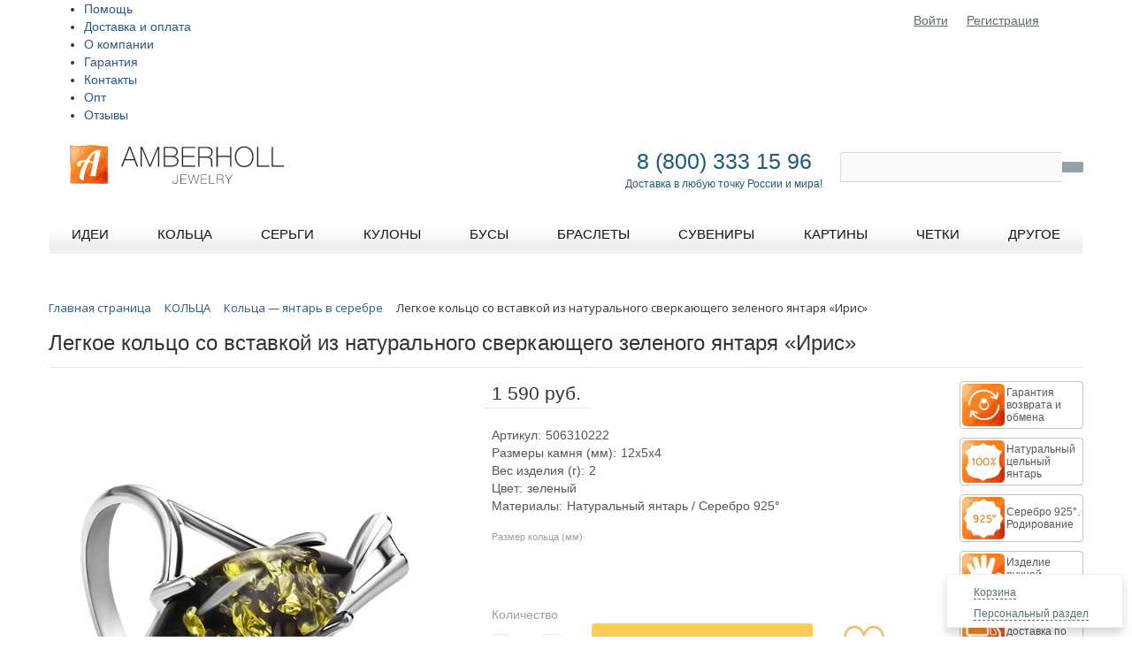

--- FILE ---
content_type: text/html; charset=utf-8
request_url: https://www.google.com/recaptcha/api2/anchor?ar=1&k=6LfMQfMUAAAAADTRNYDfGleI_iQ9RAIuR9t1KoEg&co=aHR0cHM6Ly9hbWJlcmhvbGwucnU6NDQz&hl=en&v=7gg7H51Q-naNfhmCP3_R47ho&size=invisible&anchor-ms=20000&execute-ms=30000&cb=40s1uf7ei1ix
body_size: 48271
content:
<!DOCTYPE HTML><html dir="ltr" lang="en"><head><meta http-equiv="Content-Type" content="text/html; charset=UTF-8">
<meta http-equiv="X-UA-Compatible" content="IE=edge">
<title>reCAPTCHA</title>
<style type="text/css">
/* cyrillic-ext */
@font-face {
  font-family: 'Roboto';
  font-style: normal;
  font-weight: 400;
  font-stretch: 100%;
  src: url(//fonts.gstatic.com/s/roboto/v48/KFO7CnqEu92Fr1ME7kSn66aGLdTylUAMa3GUBHMdazTgWw.woff2) format('woff2');
  unicode-range: U+0460-052F, U+1C80-1C8A, U+20B4, U+2DE0-2DFF, U+A640-A69F, U+FE2E-FE2F;
}
/* cyrillic */
@font-face {
  font-family: 'Roboto';
  font-style: normal;
  font-weight: 400;
  font-stretch: 100%;
  src: url(//fonts.gstatic.com/s/roboto/v48/KFO7CnqEu92Fr1ME7kSn66aGLdTylUAMa3iUBHMdazTgWw.woff2) format('woff2');
  unicode-range: U+0301, U+0400-045F, U+0490-0491, U+04B0-04B1, U+2116;
}
/* greek-ext */
@font-face {
  font-family: 'Roboto';
  font-style: normal;
  font-weight: 400;
  font-stretch: 100%;
  src: url(//fonts.gstatic.com/s/roboto/v48/KFO7CnqEu92Fr1ME7kSn66aGLdTylUAMa3CUBHMdazTgWw.woff2) format('woff2');
  unicode-range: U+1F00-1FFF;
}
/* greek */
@font-face {
  font-family: 'Roboto';
  font-style: normal;
  font-weight: 400;
  font-stretch: 100%;
  src: url(//fonts.gstatic.com/s/roboto/v48/KFO7CnqEu92Fr1ME7kSn66aGLdTylUAMa3-UBHMdazTgWw.woff2) format('woff2');
  unicode-range: U+0370-0377, U+037A-037F, U+0384-038A, U+038C, U+038E-03A1, U+03A3-03FF;
}
/* math */
@font-face {
  font-family: 'Roboto';
  font-style: normal;
  font-weight: 400;
  font-stretch: 100%;
  src: url(//fonts.gstatic.com/s/roboto/v48/KFO7CnqEu92Fr1ME7kSn66aGLdTylUAMawCUBHMdazTgWw.woff2) format('woff2');
  unicode-range: U+0302-0303, U+0305, U+0307-0308, U+0310, U+0312, U+0315, U+031A, U+0326-0327, U+032C, U+032F-0330, U+0332-0333, U+0338, U+033A, U+0346, U+034D, U+0391-03A1, U+03A3-03A9, U+03B1-03C9, U+03D1, U+03D5-03D6, U+03F0-03F1, U+03F4-03F5, U+2016-2017, U+2034-2038, U+203C, U+2040, U+2043, U+2047, U+2050, U+2057, U+205F, U+2070-2071, U+2074-208E, U+2090-209C, U+20D0-20DC, U+20E1, U+20E5-20EF, U+2100-2112, U+2114-2115, U+2117-2121, U+2123-214F, U+2190, U+2192, U+2194-21AE, U+21B0-21E5, U+21F1-21F2, U+21F4-2211, U+2213-2214, U+2216-22FF, U+2308-230B, U+2310, U+2319, U+231C-2321, U+2336-237A, U+237C, U+2395, U+239B-23B7, U+23D0, U+23DC-23E1, U+2474-2475, U+25AF, U+25B3, U+25B7, U+25BD, U+25C1, U+25CA, U+25CC, U+25FB, U+266D-266F, U+27C0-27FF, U+2900-2AFF, U+2B0E-2B11, U+2B30-2B4C, U+2BFE, U+3030, U+FF5B, U+FF5D, U+1D400-1D7FF, U+1EE00-1EEFF;
}
/* symbols */
@font-face {
  font-family: 'Roboto';
  font-style: normal;
  font-weight: 400;
  font-stretch: 100%;
  src: url(//fonts.gstatic.com/s/roboto/v48/KFO7CnqEu92Fr1ME7kSn66aGLdTylUAMaxKUBHMdazTgWw.woff2) format('woff2');
  unicode-range: U+0001-000C, U+000E-001F, U+007F-009F, U+20DD-20E0, U+20E2-20E4, U+2150-218F, U+2190, U+2192, U+2194-2199, U+21AF, U+21E6-21F0, U+21F3, U+2218-2219, U+2299, U+22C4-22C6, U+2300-243F, U+2440-244A, U+2460-24FF, U+25A0-27BF, U+2800-28FF, U+2921-2922, U+2981, U+29BF, U+29EB, U+2B00-2BFF, U+4DC0-4DFF, U+FFF9-FFFB, U+10140-1018E, U+10190-1019C, U+101A0, U+101D0-101FD, U+102E0-102FB, U+10E60-10E7E, U+1D2C0-1D2D3, U+1D2E0-1D37F, U+1F000-1F0FF, U+1F100-1F1AD, U+1F1E6-1F1FF, U+1F30D-1F30F, U+1F315, U+1F31C, U+1F31E, U+1F320-1F32C, U+1F336, U+1F378, U+1F37D, U+1F382, U+1F393-1F39F, U+1F3A7-1F3A8, U+1F3AC-1F3AF, U+1F3C2, U+1F3C4-1F3C6, U+1F3CA-1F3CE, U+1F3D4-1F3E0, U+1F3ED, U+1F3F1-1F3F3, U+1F3F5-1F3F7, U+1F408, U+1F415, U+1F41F, U+1F426, U+1F43F, U+1F441-1F442, U+1F444, U+1F446-1F449, U+1F44C-1F44E, U+1F453, U+1F46A, U+1F47D, U+1F4A3, U+1F4B0, U+1F4B3, U+1F4B9, U+1F4BB, U+1F4BF, U+1F4C8-1F4CB, U+1F4D6, U+1F4DA, U+1F4DF, U+1F4E3-1F4E6, U+1F4EA-1F4ED, U+1F4F7, U+1F4F9-1F4FB, U+1F4FD-1F4FE, U+1F503, U+1F507-1F50B, U+1F50D, U+1F512-1F513, U+1F53E-1F54A, U+1F54F-1F5FA, U+1F610, U+1F650-1F67F, U+1F687, U+1F68D, U+1F691, U+1F694, U+1F698, U+1F6AD, U+1F6B2, U+1F6B9-1F6BA, U+1F6BC, U+1F6C6-1F6CF, U+1F6D3-1F6D7, U+1F6E0-1F6EA, U+1F6F0-1F6F3, U+1F6F7-1F6FC, U+1F700-1F7FF, U+1F800-1F80B, U+1F810-1F847, U+1F850-1F859, U+1F860-1F887, U+1F890-1F8AD, U+1F8B0-1F8BB, U+1F8C0-1F8C1, U+1F900-1F90B, U+1F93B, U+1F946, U+1F984, U+1F996, U+1F9E9, U+1FA00-1FA6F, U+1FA70-1FA7C, U+1FA80-1FA89, U+1FA8F-1FAC6, U+1FACE-1FADC, U+1FADF-1FAE9, U+1FAF0-1FAF8, U+1FB00-1FBFF;
}
/* vietnamese */
@font-face {
  font-family: 'Roboto';
  font-style: normal;
  font-weight: 400;
  font-stretch: 100%;
  src: url(//fonts.gstatic.com/s/roboto/v48/KFO7CnqEu92Fr1ME7kSn66aGLdTylUAMa3OUBHMdazTgWw.woff2) format('woff2');
  unicode-range: U+0102-0103, U+0110-0111, U+0128-0129, U+0168-0169, U+01A0-01A1, U+01AF-01B0, U+0300-0301, U+0303-0304, U+0308-0309, U+0323, U+0329, U+1EA0-1EF9, U+20AB;
}
/* latin-ext */
@font-face {
  font-family: 'Roboto';
  font-style: normal;
  font-weight: 400;
  font-stretch: 100%;
  src: url(//fonts.gstatic.com/s/roboto/v48/KFO7CnqEu92Fr1ME7kSn66aGLdTylUAMa3KUBHMdazTgWw.woff2) format('woff2');
  unicode-range: U+0100-02BA, U+02BD-02C5, U+02C7-02CC, U+02CE-02D7, U+02DD-02FF, U+0304, U+0308, U+0329, U+1D00-1DBF, U+1E00-1E9F, U+1EF2-1EFF, U+2020, U+20A0-20AB, U+20AD-20C0, U+2113, U+2C60-2C7F, U+A720-A7FF;
}
/* latin */
@font-face {
  font-family: 'Roboto';
  font-style: normal;
  font-weight: 400;
  font-stretch: 100%;
  src: url(//fonts.gstatic.com/s/roboto/v48/KFO7CnqEu92Fr1ME7kSn66aGLdTylUAMa3yUBHMdazQ.woff2) format('woff2');
  unicode-range: U+0000-00FF, U+0131, U+0152-0153, U+02BB-02BC, U+02C6, U+02DA, U+02DC, U+0304, U+0308, U+0329, U+2000-206F, U+20AC, U+2122, U+2191, U+2193, U+2212, U+2215, U+FEFF, U+FFFD;
}
/* cyrillic-ext */
@font-face {
  font-family: 'Roboto';
  font-style: normal;
  font-weight: 500;
  font-stretch: 100%;
  src: url(//fonts.gstatic.com/s/roboto/v48/KFO7CnqEu92Fr1ME7kSn66aGLdTylUAMa3GUBHMdazTgWw.woff2) format('woff2');
  unicode-range: U+0460-052F, U+1C80-1C8A, U+20B4, U+2DE0-2DFF, U+A640-A69F, U+FE2E-FE2F;
}
/* cyrillic */
@font-face {
  font-family: 'Roboto';
  font-style: normal;
  font-weight: 500;
  font-stretch: 100%;
  src: url(//fonts.gstatic.com/s/roboto/v48/KFO7CnqEu92Fr1ME7kSn66aGLdTylUAMa3iUBHMdazTgWw.woff2) format('woff2');
  unicode-range: U+0301, U+0400-045F, U+0490-0491, U+04B0-04B1, U+2116;
}
/* greek-ext */
@font-face {
  font-family: 'Roboto';
  font-style: normal;
  font-weight: 500;
  font-stretch: 100%;
  src: url(//fonts.gstatic.com/s/roboto/v48/KFO7CnqEu92Fr1ME7kSn66aGLdTylUAMa3CUBHMdazTgWw.woff2) format('woff2');
  unicode-range: U+1F00-1FFF;
}
/* greek */
@font-face {
  font-family: 'Roboto';
  font-style: normal;
  font-weight: 500;
  font-stretch: 100%;
  src: url(//fonts.gstatic.com/s/roboto/v48/KFO7CnqEu92Fr1ME7kSn66aGLdTylUAMa3-UBHMdazTgWw.woff2) format('woff2');
  unicode-range: U+0370-0377, U+037A-037F, U+0384-038A, U+038C, U+038E-03A1, U+03A3-03FF;
}
/* math */
@font-face {
  font-family: 'Roboto';
  font-style: normal;
  font-weight: 500;
  font-stretch: 100%;
  src: url(//fonts.gstatic.com/s/roboto/v48/KFO7CnqEu92Fr1ME7kSn66aGLdTylUAMawCUBHMdazTgWw.woff2) format('woff2');
  unicode-range: U+0302-0303, U+0305, U+0307-0308, U+0310, U+0312, U+0315, U+031A, U+0326-0327, U+032C, U+032F-0330, U+0332-0333, U+0338, U+033A, U+0346, U+034D, U+0391-03A1, U+03A3-03A9, U+03B1-03C9, U+03D1, U+03D5-03D6, U+03F0-03F1, U+03F4-03F5, U+2016-2017, U+2034-2038, U+203C, U+2040, U+2043, U+2047, U+2050, U+2057, U+205F, U+2070-2071, U+2074-208E, U+2090-209C, U+20D0-20DC, U+20E1, U+20E5-20EF, U+2100-2112, U+2114-2115, U+2117-2121, U+2123-214F, U+2190, U+2192, U+2194-21AE, U+21B0-21E5, U+21F1-21F2, U+21F4-2211, U+2213-2214, U+2216-22FF, U+2308-230B, U+2310, U+2319, U+231C-2321, U+2336-237A, U+237C, U+2395, U+239B-23B7, U+23D0, U+23DC-23E1, U+2474-2475, U+25AF, U+25B3, U+25B7, U+25BD, U+25C1, U+25CA, U+25CC, U+25FB, U+266D-266F, U+27C0-27FF, U+2900-2AFF, U+2B0E-2B11, U+2B30-2B4C, U+2BFE, U+3030, U+FF5B, U+FF5D, U+1D400-1D7FF, U+1EE00-1EEFF;
}
/* symbols */
@font-face {
  font-family: 'Roboto';
  font-style: normal;
  font-weight: 500;
  font-stretch: 100%;
  src: url(//fonts.gstatic.com/s/roboto/v48/KFO7CnqEu92Fr1ME7kSn66aGLdTylUAMaxKUBHMdazTgWw.woff2) format('woff2');
  unicode-range: U+0001-000C, U+000E-001F, U+007F-009F, U+20DD-20E0, U+20E2-20E4, U+2150-218F, U+2190, U+2192, U+2194-2199, U+21AF, U+21E6-21F0, U+21F3, U+2218-2219, U+2299, U+22C4-22C6, U+2300-243F, U+2440-244A, U+2460-24FF, U+25A0-27BF, U+2800-28FF, U+2921-2922, U+2981, U+29BF, U+29EB, U+2B00-2BFF, U+4DC0-4DFF, U+FFF9-FFFB, U+10140-1018E, U+10190-1019C, U+101A0, U+101D0-101FD, U+102E0-102FB, U+10E60-10E7E, U+1D2C0-1D2D3, U+1D2E0-1D37F, U+1F000-1F0FF, U+1F100-1F1AD, U+1F1E6-1F1FF, U+1F30D-1F30F, U+1F315, U+1F31C, U+1F31E, U+1F320-1F32C, U+1F336, U+1F378, U+1F37D, U+1F382, U+1F393-1F39F, U+1F3A7-1F3A8, U+1F3AC-1F3AF, U+1F3C2, U+1F3C4-1F3C6, U+1F3CA-1F3CE, U+1F3D4-1F3E0, U+1F3ED, U+1F3F1-1F3F3, U+1F3F5-1F3F7, U+1F408, U+1F415, U+1F41F, U+1F426, U+1F43F, U+1F441-1F442, U+1F444, U+1F446-1F449, U+1F44C-1F44E, U+1F453, U+1F46A, U+1F47D, U+1F4A3, U+1F4B0, U+1F4B3, U+1F4B9, U+1F4BB, U+1F4BF, U+1F4C8-1F4CB, U+1F4D6, U+1F4DA, U+1F4DF, U+1F4E3-1F4E6, U+1F4EA-1F4ED, U+1F4F7, U+1F4F9-1F4FB, U+1F4FD-1F4FE, U+1F503, U+1F507-1F50B, U+1F50D, U+1F512-1F513, U+1F53E-1F54A, U+1F54F-1F5FA, U+1F610, U+1F650-1F67F, U+1F687, U+1F68D, U+1F691, U+1F694, U+1F698, U+1F6AD, U+1F6B2, U+1F6B9-1F6BA, U+1F6BC, U+1F6C6-1F6CF, U+1F6D3-1F6D7, U+1F6E0-1F6EA, U+1F6F0-1F6F3, U+1F6F7-1F6FC, U+1F700-1F7FF, U+1F800-1F80B, U+1F810-1F847, U+1F850-1F859, U+1F860-1F887, U+1F890-1F8AD, U+1F8B0-1F8BB, U+1F8C0-1F8C1, U+1F900-1F90B, U+1F93B, U+1F946, U+1F984, U+1F996, U+1F9E9, U+1FA00-1FA6F, U+1FA70-1FA7C, U+1FA80-1FA89, U+1FA8F-1FAC6, U+1FACE-1FADC, U+1FADF-1FAE9, U+1FAF0-1FAF8, U+1FB00-1FBFF;
}
/* vietnamese */
@font-face {
  font-family: 'Roboto';
  font-style: normal;
  font-weight: 500;
  font-stretch: 100%;
  src: url(//fonts.gstatic.com/s/roboto/v48/KFO7CnqEu92Fr1ME7kSn66aGLdTylUAMa3OUBHMdazTgWw.woff2) format('woff2');
  unicode-range: U+0102-0103, U+0110-0111, U+0128-0129, U+0168-0169, U+01A0-01A1, U+01AF-01B0, U+0300-0301, U+0303-0304, U+0308-0309, U+0323, U+0329, U+1EA0-1EF9, U+20AB;
}
/* latin-ext */
@font-face {
  font-family: 'Roboto';
  font-style: normal;
  font-weight: 500;
  font-stretch: 100%;
  src: url(//fonts.gstatic.com/s/roboto/v48/KFO7CnqEu92Fr1ME7kSn66aGLdTylUAMa3KUBHMdazTgWw.woff2) format('woff2');
  unicode-range: U+0100-02BA, U+02BD-02C5, U+02C7-02CC, U+02CE-02D7, U+02DD-02FF, U+0304, U+0308, U+0329, U+1D00-1DBF, U+1E00-1E9F, U+1EF2-1EFF, U+2020, U+20A0-20AB, U+20AD-20C0, U+2113, U+2C60-2C7F, U+A720-A7FF;
}
/* latin */
@font-face {
  font-family: 'Roboto';
  font-style: normal;
  font-weight: 500;
  font-stretch: 100%;
  src: url(//fonts.gstatic.com/s/roboto/v48/KFO7CnqEu92Fr1ME7kSn66aGLdTylUAMa3yUBHMdazQ.woff2) format('woff2');
  unicode-range: U+0000-00FF, U+0131, U+0152-0153, U+02BB-02BC, U+02C6, U+02DA, U+02DC, U+0304, U+0308, U+0329, U+2000-206F, U+20AC, U+2122, U+2191, U+2193, U+2212, U+2215, U+FEFF, U+FFFD;
}
/* cyrillic-ext */
@font-face {
  font-family: 'Roboto';
  font-style: normal;
  font-weight: 900;
  font-stretch: 100%;
  src: url(//fonts.gstatic.com/s/roboto/v48/KFO7CnqEu92Fr1ME7kSn66aGLdTylUAMa3GUBHMdazTgWw.woff2) format('woff2');
  unicode-range: U+0460-052F, U+1C80-1C8A, U+20B4, U+2DE0-2DFF, U+A640-A69F, U+FE2E-FE2F;
}
/* cyrillic */
@font-face {
  font-family: 'Roboto';
  font-style: normal;
  font-weight: 900;
  font-stretch: 100%;
  src: url(//fonts.gstatic.com/s/roboto/v48/KFO7CnqEu92Fr1ME7kSn66aGLdTylUAMa3iUBHMdazTgWw.woff2) format('woff2');
  unicode-range: U+0301, U+0400-045F, U+0490-0491, U+04B0-04B1, U+2116;
}
/* greek-ext */
@font-face {
  font-family: 'Roboto';
  font-style: normal;
  font-weight: 900;
  font-stretch: 100%;
  src: url(//fonts.gstatic.com/s/roboto/v48/KFO7CnqEu92Fr1ME7kSn66aGLdTylUAMa3CUBHMdazTgWw.woff2) format('woff2');
  unicode-range: U+1F00-1FFF;
}
/* greek */
@font-face {
  font-family: 'Roboto';
  font-style: normal;
  font-weight: 900;
  font-stretch: 100%;
  src: url(//fonts.gstatic.com/s/roboto/v48/KFO7CnqEu92Fr1ME7kSn66aGLdTylUAMa3-UBHMdazTgWw.woff2) format('woff2');
  unicode-range: U+0370-0377, U+037A-037F, U+0384-038A, U+038C, U+038E-03A1, U+03A3-03FF;
}
/* math */
@font-face {
  font-family: 'Roboto';
  font-style: normal;
  font-weight: 900;
  font-stretch: 100%;
  src: url(//fonts.gstatic.com/s/roboto/v48/KFO7CnqEu92Fr1ME7kSn66aGLdTylUAMawCUBHMdazTgWw.woff2) format('woff2');
  unicode-range: U+0302-0303, U+0305, U+0307-0308, U+0310, U+0312, U+0315, U+031A, U+0326-0327, U+032C, U+032F-0330, U+0332-0333, U+0338, U+033A, U+0346, U+034D, U+0391-03A1, U+03A3-03A9, U+03B1-03C9, U+03D1, U+03D5-03D6, U+03F0-03F1, U+03F4-03F5, U+2016-2017, U+2034-2038, U+203C, U+2040, U+2043, U+2047, U+2050, U+2057, U+205F, U+2070-2071, U+2074-208E, U+2090-209C, U+20D0-20DC, U+20E1, U+20E5-20EF, U+2100-2112, U+2114-2115, U+2117-2121, U+2123-214F, U+2190, U+2192, U+2194-21AE, U+21B0-21E5, U+21F1-21F2, U+21F4-2211, U+2213-2214, U+2216-22FF, U+2308-230B, U+2310, U+2319, U+231C-2321, U+2336-237A, U+237C, U+2395, U+239B-23B7, U+23D0, U+23DC-23E1, U+2474-2475, U+25AF, U+25B3, U+25B7, U+25BD, U+25C1, U+25CA, U+25CC, U+25FB, U+266D-266F, U+27C0-27FF, U+2900-2AFF, U+2B0E-2B11, U+2B30-2B4C, U+2BFE, U+3030, U+FF5B, U+FF5D, U+1D400-1D7FF, U+1EE00-1EEFF;
}
/* symbols */
@font-face {
  font-family: 'Roboto';
  font-style: normal;
  font-weight: 900;
  font-stretch: 100%;
  src: url(//fonts.gstatic.com/s/roboto/v48/KFO7CnqEu92Fr1ME7kSn66aGLdTylUAMaxKUBHMdazTgWw.woff2) format('woff2');
  unicode-range: U+0001-000C, U+000E-001F, U+007F-009F, U+20DD-20E0, U+20E2-20E4, U+2150-218F, U+2190, U+2192, U+2194-2199, U+21AF, U+21E6-21F0, U+21F3, U+2218-2219, U+2299, U+22C4-22C6, U+2300-243F, U+2440-244A, U+2460-24FF, U+25A0-27BF, U+2800-28FF, U+2921-2922, U+2981, U+29BF, U+29EB, U+2B00-2BFF, U+4DC0-4DFF, U+FFF9-FFFB, U+10140-1018E, U+10190-1019C, U+101A0, U+101D0-101FD, U+102E0-102FB, U+10E60-10E7E, U+1D2C0-1D2D3, U+1D2E0-1D37F, U+1F000-1F0FF, U+1F100-1F1AD, U+1F1E6-1F1FF, U+1F30D-1F30F, U+1F315, U+1F31C, U+1F31E, U+1F320-1F32C, U+1F336, U+1F378, U+1F37D, U+1F382, U+1F393-1F39F, U+1F3A7-1F3A8, U+1F3AC-1F3AF, U+1F3C2, U+1F3C4-1F3C6, U+1F3CA-1F3CE, U+1F3D4-1F3E0, U+1F3ED, U+1F3F1-1F3F3, U+1F3F5-1F3F7, U+1F408, U+1F415, U+1F41F, U+1F426, U+1F43F, U+1F441-1F442, U+1F444, U+1F446-1F449, U+1F44C-1F44E, U+1F453, U+1F46A, U+1F47D, U+1F4A3, U+1F4B0, U+1F4B3, U+1F4B9, U+1F4BB, U+1F4BF, U+1F4C8-1F4CB, U+1F4D6, U+1F4DA, U+1F4DF, U+1F4E3-1F4E6, U+1F4EA-1F4ED, U+1F4F7, U+1F4F9-1F4FB, U+1F4FD-1F4FE, U+1F503, U+1F507-1F50B, U+1F50D, U+1F512-1F513, U+1F53E-1F54A, U+1F54F-1F5FA, U+1F610, U+1F650-1F67F, U+1F687, U+1F68D, U+1F691, U+1F694, U+1F698, U+1F6AD, U+1F6B2, U+1F6B9-1F6BA, U+1F6BC, U+1F6C6-1F6CF, U+1F6D3-1F6D7, U+1F6E0-1F6EA, U+1F6F0-1F6F3, U+1F6F7-1F6FC, U+1F700-1F7FF, U+1F800-1F80B, U+1F810-1F847, U+1F850-1F859, U+1F860-1F887, U+1F890-1F8AD, U+1F8B0-1F8BB, U+1F8C0-1F8C1, U+1F900-1F90B, U+1F93B, U+1F946, U+1F984, U+1F996, U+1F9E9, U+1FA00-1FA6F, U+1FA70-1FA7C, U+1FA80-1FA89, U+1FA8F-1FAC6, U+1FACE-1FADC, U+1FADF-1FAE9, U+1FAF0-1FAF8, U+1FB00-1FBFF;
}
/* vietnamese */
@font-face {
  font-family: 'Roboto';
  font-style: normal;
  font-weight: 900;
  font-stretch: 100%;
  src: url(//fonts.gstatic.com/s/roboto/v48/KFO7CnqEu92Fr1ME7kSn66aGLdTylUAMa3OUBHMdazTgWw.woff2) format('woff2');
  unicode-range: U+0102-0103, U+0110-0111, U+0128-0129, U+0168-0169, U+01A0-01A1, U+01AF-01B0, U+0300-0301, U+0303-0304, U+0308-0309, U+0323, U+0329, U+1EA0-1EF9, U+20AB;
}
/* latin-ext */
@font-face {
  font-family: 'Roboto';
  font-style: normal;
  font-weight: 900;
  font-stretch: 100%;
  src: url(//fonts.gstatic.com/s/roboto/v48/KFO7CnqEu92Fr1ME7kSn66aGLdTylUAMa3KUBHMdazTgWw.woff2) format('woff2');
  unicode-range: U+0100-02BA, U+02BD-02C5, U+02C7-02CC, U+02CE-02D7, U+02DD-02FF, U+0304, U+0308, U+0329, U+1D00-1DBF, U+1E00-1E9F, U+1EF2-1EFF, U+2020, U+20A0-20AB, U+20AD-20C0, U+2113, U+2C60-2C7F, U+A720-A7FF;
}
/* latin */
@font-face {
  font-family: 'Roboto';
  font-style: normal;
  font-weight: 900;
  font-stretch: 100%;
  src: url(//fonts.gstatic.com/s/roboto/v48/KFO7CnqEu92Fr1ME7kSn66aGLdTylUAMa3yUBHMdazQ.woff2) format('woff2');
  unicode-range: U+0000-00FF, U+0131, U+0152-0153, U+02BB-02BC, U+02C6, U+02DA, U+02DC, U+0304, U+0308, U+0329, U+2000-206F, U+20AC, U+2122, U+2191, U+2193, U+2212, U+2215, U+FEFF, U+FFFD;
}

</style>
<link rel="stylesheet" type="text/css" href="https://www.gstatic.com/recaptcha/releases/7gg7H51Q-naNfhmCP3_R47ho/styles__ltr.css">
<script nonce="Bb_wq6rmcdzP74WfuSc0FQ" type="text/javascript">window['__recaptcha_api'] = 'https://www.google.com/recaptcha/api2/';</script>
<script type="text/javascript" src="https://www.gstatic.com/recaptcha/releases/7gg7H51Q-naNfhmCP3_R47ho/recaptcha__en.js" nonce="Bb_wq6rmcdzP74WfuSc0FQ">
      
    </script></head>
<body><div id="rc-anchor-alert" class="rc-anchor-alert"></div>
<input type="hidden" id="recaptcha-token" value="[base64]">
<script type="text/javascript" nonce="Bb_wq6rmcdzP74WfuSc0FQ">
      recaptcha.anchor.Main.init("[\x22ainput\x22,[\x22bgdata\x22,\x22\x22,\[base64]/[base64]/bmV3IFpbdF0obVswXSk6Sz09Mj9uZXcgWlt0XShtWzBdLG1bMV0pOks9PTM/bmV3IFpbdF0obVswXSxtWzFdLG1bMl0pOks9PTQ/[base64]/[base64]/[base64]/[base64]/[base64]/[base64]/[base64]/[base64]/[base64]/[base64]/[base64]/[base64]/[base64]/[base64]\\u003d\\u003d\x22,\[base64]\\u003d\\u003d\x22,\x22RsKDfUbCiipawoJEw5zCh2RVdCRHw7LCg2AswrpPA8OPGMOeBSgqGyBqwp3CnWB3wovCq1fCu2bDgcK2XU3Cqk9WF8Olw7F+w7M4HsOxNFsYRsOTbcKYw6xhw60vNgdba8O1w4fCt8OxL8K+Ai/CqsKAIcKMwp3DkcOlw4YYw6XDvMO2wqp9DCoxwr7DnMOnTXnDtcO8TcOcwr80UMOOU1NZRwzDm8K7ZcK0wqfCkMOvcG/CgRfDlWnCpwNYX8OALMO7wozDj8OSwq9ewqpITHhuFMOUwo0RL8ObSwPCvMKEbkLDsA0HVFVeNVzCmMK0wpQvOAzCicKCcm7Djg/[base64]/ImHCocKvw484w5xew6EkIMKkw49Hw4N/MTnDux7CjMKFw6Utw7kCw53Cj8KeH8KbXyTDqMOCFsOXI3rCmsKbNBDDtm5OfRPDhxHDu1kga8OFGcKywrPDssK0VMKOwro7w6AAUmExwpshw5DCsMO7YsKLw6ICwrY9DcKdwqXCjcOXwo0SHcKGw6Rmwp3ChlLCtsO5w6PCi8K/w4hvHsKcV8KqwrjDrBXCvcKawrEwATEQfW/[base64]/DkFDDtsKJS8O2w6YmdsOeUcO5w7xiw4kkwovCi8KvRC7DlBLCjxAFwpDCilvCi8O/dcOIwoQ7csK4DxJ5w54hesOcBAMYXUlOwonCr8Kuw4fDp2AiYsKcwrZDBmDDrRAsSsOffsKxwqtewrVJw79cwrLDusK/FMO5XcKVwpDDq0vDqSMRwpXCncKFPsOqScO/eMOLacOIAcK2fMO2GzJSfcOvDhRrJ3YZwoNiGcO/[base64]/[base64]/DjsORQ8K4JMOQw5rCkjsXw4TCssKWEMK/ED7DsUMXwrDDksKZwrHDn8KLwrg+B8O6w5gQJcKwDwIHwq/DtwsXTEAoATvDhBbDhR1kdTrCs8O7w6I2fsKzeCNHw4lPX8OjwqEmw6rChyxGQsO2wp5KScK6wqdZXmJ6w44XwoMfwq7DpMKmw5LDjlR/w5Uhw4nDjQVxY8Olwp41fsKVIQzCmj/[base64]/[base64]/YRvDoMO8wqY+AMKnBClkw4Ezw7XDncO8NhXDqmHDuMKnPk0Pw7jCosKhw5vCvcOxwpPCiVMEwpPClB3ChsOpFFRIax8mwrTClMOkw5LCjcK0w58VWiRFe24kwqTCuXLDhlrCgsO+w73DpcKHZF7Dp0HCpcOhw7/DjcKjwr8qPy7CoCw5ImbCr8OJEE3CjXbCqsO7wovCkmIRTixJw47DoV/CmD50H35Qw6HDmiFKRjhINsKNQMOcLj3DvMK8cMO7w58vTnpCwp/CgcOjDcKQKAQlNsOhw63CiRbCk1gRwqfDgcKSwqnCqcOmw6DCkMKEwqcHw4fCjMOGK8O9wqXDoAJUwrc0VULCo8KPwq7DisKEAcOwbXvDk8OBezTDk2/DosKfw4A1KsKew5rCgFvCmcKaSRhcDsK0bsO2wq/DrcO7wroUwq/DjE8ew57DjsOLw6lYO8KQXcOjdEzDiMOVSMOmw7whM2Z6ScKHw7NuwoRQPsKfFsKew6fCtjHChcKAUMOzdH/Dh8OYS8KGNcOOw5NYwrHCjsO8V0stNMKYNAY9w4E9w693eXMLQsOySwZfWMKNGhbDunTCrcKyw7Vnwq/ChcKFw5zCnMKve3Alwq9Hb8O0GhbDsMK+wpJMVy5gwr/[base64]/wpsuw4PCtkA4w6M0wprDgHNpw6rDmMKvwpdeRDvDliAMw4nClGbDkmXCtMOaEsKaNMKJwrfCosKiwqfCuMKGPsK6wqnDs8K/w4VCw5ZyMQoEZkk4BcORBRvCuMKpJ8K1wpR8ITMswq9hCsOkOcKMZsOsw5MXwqF0BMOKwot6MMKqwowkwoFFZsO0UMOoJcOGK0pKwr7CpXTDrsKjwqfDpsKtCMKbVG1PGXUtM0MKwpxCB13Dr8Krw4kvGEYCw4xwfXbCq8Oywp/[base64]/DusO0H8OjdcOMCcKUATrCmsKWwqXDl8O1Cjk5aE/Cvl1Kwq/CgCDCncO5EMOOLcOFfkhVKMKewoDDjcOzw4EEM8OWWsK1YcO7AMK+wq1mwoQrw6nClVQSw5/DvmJPw67CjS14wrTDrjVMKSYtXMKew4c/JMKpHMOvecO4A8OISnILw5RqFTPDnMOpwrTDh2/[base64]/[base64]/CrsKUVcO2FMOOw7rCh3TCrjxjaVTCp2cFwrTCmyxiS8KtJMKmZ2TDq1DCqlQaUcOZGMOJwrvCpUx3w7HCmsK8w5lRJz7Dh2dmAjzDlSQ5wo/DsCTDmmXCrhlTwoczwrfCn2FJNVoHc8KEEEUBRMO0wpYiwrkfw7VUwq8ZQknDsRV5eMOgUMOXwr7Cg8OUw5LDrBUeVcKtw6ckUsOCLXYQcG0QwrEwwpRCwrHDtMOrFsOyw5/DgcOeagELBn/Dv8OtwrwEw7lAwpfDmSLCoMKtwpFgwrHCsyPDlMOJLjRBL23DgMK2cDNVwqrDkQzCkcKfw6cuGHQYwoIBNcKsfMO6w4AIwqceRMKFw7/CscKVRcKSwr81Ow7DlihLQsKgUSfClEY0woDCsGojw6t9HMOKVGDCgHnDmcKBYyvConY8w69se8KAM8KIdlAGTG/CuHDDgMKYTmbDmHrDpWddEsKrw5VBw7zCkcKXEDdrHTIoGMOhw7PDk8OJwoPDsVNiw6ZNYHPCjMKQDH/DgcO2wogXLMOYwpDCpzYbdsKJNlTDjijCt8KEehpIwrNOSG7CsCxXwpjCsyTCpVl9w7BWw6zDiFshCsOMccKcwqcNw58ywqM8wp3DlcKkwo7CvD3DnsOvagjDtMKdUcKSQHXDgykSwpQGGsKgw67CqMOtw6xFwoxVwpEfQDDDrEbCvwcLw4fDrsOOcsK/AnIYwqsNwpvCg8KdwrXCisKOw5jCuMK9wql4w6BlBTcPwp8wLcOnw5jDsChFMhUqX8OEwqvDocOzGEHCsm3DrxVsPMKuw7XDjsKkwqLCphAuwqfDtcOnKsO1w7AAdCfDh8OuaAJCw4PDrxPDvhxEwot6D1lCTX/CgmPCh8O+FQvDjcKywpgPecKYw77DmsO+w4TCrcK/wrTDlzbCmV/[base64]/DksOsw5oLwp7CtAFEP8OfNDrCn8OkCy9bwpd8wrtWGMKGw74/w7Zrwo7Cjh7DlcK+RcKPwrxXwqJTw6rCozkMw7nDrl/CqMO3w4ppMR9wwrnDnDlQwrxTacOmw7rDqUBtw4LCmMKnHsKtWGLCujLCiXJ1wp5Bwqs6EMO7QV9rw7PCscOKw4fDnsOlworDhsKfMMKsZsKjwpDCn8OCworDscOEAMOjwrctw5lmdMOfw57CrcOSw6fDoMKiw6nCsxBewpnCt30SEgPCghTCjzIhwo/CjcOJYcOQwobDicKJw7QmVUvCkTvCkcKywqHCiW8UwrI/WsOzw7XCnsKbw5zDiMKrH8OFCMKWw7XDoMOFw4nCjVXCtWw+woDCsS7Cgk5Nw6/Cvw1twpPDhUA1w4TChWPCokzDqsKQGMOWB8KlL8KZw5gqw57DqUnCscOvw5QXw5gYEAUIwpF9G3V/w4YiwpNEw5g1w4XCgcOHQsOHwq7DuMKNK8OABwJsMcKmAwzDu0DDsD/Cn8KpIcOlV8OQwoQSw7bChEjCuMK0wpHDq8O5Qm4wwrV7wo/DiMK5w6MJQnQ7dcOUbBLCscO4fHTDlMO6SsKidVrDny0pX8KTwrDCuDbDpsKqa3sHwqMuwrkQw7xfB15Vwokpw53DrEECBMODRMKkwoFJVWA8RWLDnhwtwobDkj7DiMKtThrDtcKLPMK/[base64]/Dq8K+w7XCtcKrw4l8Wl0oBEUNVTPClMOYeUpZw4LCvlvDmkR+wotNwow6wqXCo8Oowqx1wqjDhMKtwqzCvRbDgRDCtxNxwo09Jn3Cm8KTw5PDs8KTwpvCoMO/csO+QsKBwpDDok3CnMOJw4BFwp7DliRVwpnDlcOhGxYRwrPCohrDuxvDhsO+wqDCpUUawq9WwqPCvcO8DcKvRMOXUFVDKgIYKMKawokYw78GZ1czb8OKC11fIhPDgSVnE8OGbhAsJMKRNFPCvU/Cg2IZwpJiw7LCo8Osw7FJwpPDhhEyEDlJwpDCo8Oww4LCqm3Dqi/DtMOAwqRcw6nDhS0Wwq7CriHCrsK8w7rDix8bwpogwqBxw6rDvEHCqUnDkVvDocK5AD3DksKMwobDmnAvwqkOL8KfwpJKf8KfWsOUw4bCmcOsM3DCtsKfw4MQwqphw5TDkCpuVULDnMObw5vClitrYcKIwqPDjsKYTh3DlcOFw5tcdsOcw5dYNMKaw5seKMKzcz/CocOvLMKcSQ/Cvn5lwqt3HlLCs8K/wqTDl8OYwprDscOrSkATwqfDi8Krwr8VUmbDssOwZ2XDq8OzZ2jDm8Oww7QKP8ODSsKswrkQWm3DqsKbw6/DpAfCocKcwpDCil/DsMKKwr8TC1JOOVF4wr3DrcK0fmnDnFJASMOnwqxsw6EawqRZOWjDhMOfP2bDr8KWFcOJwrXDqGh8wrzDvyJ2wpBXwr3DuVbDnsOCwoN3PcKowqPDosOOw4/Ct8K9wpwBPBvDjS1re8OuwprCksKKw4zDoMKMw5jCmcK7HsKZXlvCo8KnwocjLwV5fcODZELCm8KewpbCjcOCU8K8w7HDrF/DicKuwo/[base64]/DqyJEw4xZewJgfXrClsOwHi4Bw6tVwp04QhV/XRoYw6jDq8KYwr9PwoQJKmodUcKdJTBQasKpwrvCocK4RsKyWcOZw5PCoMKvIsKYPsKgw60Ewq0two7CmsKZwro+wpNGw4XDlcKBccKkRMKdXwDDicKdw7ckBF3Ct8O/HmzDuWbDq3XCh18PbjrCjArDmUlYJEhSaMOsacKBw64oJC/CixlMTcKaXyRWwocKw7XDksKEIsK6wqjCsMKKwqBew7ppZsOBOX/CrsOyT8OPwofDowvCksKmwo0GXcOZLBjCtMOhGEp2PsOsw4TCo1/DocOgHB1/[base64]/CucO3VEJhw4fCohDDlsKNw7LDlT/DrG/ChsOyU10zHcKvw4A4C3LDj8KswpILOnrDrcKXQsKDXV02N8OseQZ9ScK7Z8KBZGMQUMONw4fDtsK5ScK/NDBYw7PDnWVRw6nCiizDhMK7woA4EH3Cv8KjWcKiOcOKb8KiIQFnw6gcw7fCnh/[base64]/[base64]/[base64]/Doyl9wpnDvjXDjEFkw6fCsmDDnkPCrsK9w7gjLcOwKsKHw77DpcKWf0hUw4fDlsO+EkhLLcOZNjHDvjdXw6jDp0YBasOpwoAJCi/[base64]/RUzDo8OfBcKrUMKWFwrCg8OXwpbDgUERLcO7EsKuw67DhCXDs8ORwr3CksKFbMOww4rCpsOAw4TDnjRVMcKFccOeACYMaMO5X2DDsTvDksOAVsKXWcK/wpLCrMK+LgjDi8K5wqzCt2NZw6/[base64]/CiMOOTXPDmMKSFUbCjcKfE3RYw63DpMO/wq3Du8OdOAlYUcKbwpx4DHtEwqUbGMKdWsKUw4JOJ8KlCDV6QsKmEsOJw5PCssO6wp4lcMOKexzCjsOmeCvDqMOjwo3ClEvCmsOhFw9RNMOEw5jDpSgyw4nCpMKdTsKjw5kBHcKRWzLCpcO3wqPDuCzCojJswpklZQxYw4jCmVJBw6VqwqDClMKhw5/CrMOlDVMQwrdDwoZBB8KNbmLChynCrFhYw73CnsOfN8KgfSlDw6l3w77CpDdIQCcuHzR7wpjCicKgDcO0wpDDjsKgPj5/NipHDyLDtAPDncOwVnfCicO8IMKpVMOvw74qw6JQwqbCokF9DsOswoMNcsO1w7DCnMOyEMODeTTCnsKkNSrCt8OsPMOyw6fDi0vCjMOvwoPDu2bCoR/[base64]/[base64]/KMOZJ8Kjw70Zwrlxwr/[base64]/SsOfwprCl1UOw6c1WcKlw7zCtsKbw5HCsWrCqWVDal85WcKWXMOmUMORM8KuwoBlw4V7w5MkVcOhw6J/J8O0dkJ0c8OUwog8w5TCpg10fXhXw5NPw6nCsChywrXDvMOHUHNBI8KYBH3CkD7Cl8ORfsOEJW7Duk/ClcOKWMKjwrIUw5nCqMKDd0bDtcOMDUVBwpIvS2fDnA7DgRPDnkbDrUhgw6oAw7tSw4pFw4IRw5nDjcOYCcK/WsKqwrfCh8O7wqBxf8OWOl/CiMKIw4jDqsKawqYvNXLCiH3CisO5HA8qw63DoMOZOjvCk37DqRkPw6jCmsOvQDR+UQUVwqskw7rCiDwbw6Z6TMOPwrIUw7o9w7DCnydiw6dmwq3Dqm9lJMK+AcO9An/Dh0hITcKlwpdnwp7CohVnwoYQwpo1XcKrw617wpTCucKvwqEiaWbCkHvCkMOBQmTCssO/HHDDlcKjwrcbO0wDOkJtw4QPIcKoWn16NlgDJsO9NMKww489Kz3Dpkw4w4k/[base64]/Ci8OlZMONw5Rxw7TDrDTDsXYww7lIw4DChCHDrC1PKcOIWWjCj8K2JRLDnSgjJMKjwr3DqsK7GcKCJ25uw4x4DsKdwpHCsMKAw7jCr8KvfFofwp/CmzMrW8KNwpDCtQc/MxLDh8KQwphOw43Dg0JlB8K2wrTCoDvDpFZVwozDhcO6woDCv8Olw4VRc8OhW1w/e8O+ZmRiDxtLw6vDqH9Ywqtvwq8Yw47CgShpwoHChh44woU1wqNARD7Do8K2wrZzw5UMYj1Yw6U6w63CqMKCZFluBDHDlxrCr8OSw6XDiSdRw7c0woPCsS/DsMKdw4LDh31rw4t1w4IAccO/wqjDsxrDuHI/[base64]/CjMK3wqrCiwjDssOUw7rChyHDncKaw5fCucKFw414OS9pFcKYwpk/wqwhNcOnOy0Qe8KXHk7Dt8KjNsOLw6rCsivDojlXXUNTw7TDlCEtcHjCisKkHgvDkMO/[base64]/DmMOxOGrCllTDj0ZFKcOZwq/[base64]/RFVwK8O9w7pOw5nCuMOAw7kpVWbDmz4Yw4pOwokTwpAZwrkcw47CrMOsw60pesKNDQHDs8K1wr1MwpTCnS/DpMOvwqIGZ2hTw73DosK7w4EUGTFRwqvCnHnCo8OQd8KKw7jDsnhVwow+w7Eiwr/CvsKSw7NZLXLDvDbCvyPCqMOTdsK6wrRNw6jDtcOdeTXCt3vDnl3CvULDocOiB8OBKcKdaVXCv8KBw6HDg8KKDcKiwr/[base64]/S8OOOcOVAsKVwr9Yw6hpwrVOwoA1w7kRehpvRiRgwoRJWVjDnMOMw6NAwr3DuEPCqhPCgsOdw5XCqmvCmcK/[base64]/Cl8O1w6Y2w6rCl3NXwoTCiMKOw4xZw6EIw50qBsOFWA7Dsl7Do8O0woY0wqvDg8OnUl/CmMO4wqzCjm91LcOAw7pYwrjCpsKKXMKdOiHCsQLCozDDkU4DNcKrYC7CosKIw5JmwrYGM8KVw6rDvmrDtMObDxjCqScUVcOkKMKvEFrCrSfCtUbDplFUfMK0wp7DvGNVE2xVZR5/VGBpw5JmBQLDhHLDpsKkw7DDhFQedVrCvRc/A0TCm8O/w4gGSsKOZ2EUwqd5f3d+w43DosOHw7/CvQgEwp9WcTMAwrdFw4HCg2FtwoRVGcO5woLCoMOEwr45w7l5F8OrwrDCvcKHAsOgw4TDlyPDgijCo8OPwpTClzE2bAYGwrzDuB3Dg8KyCxnDsy5nw6jDnyXDvylNw48KwpXDvsKnw4VMwrbDtSfDhMOXwps6CTk5wp0+CMKywq/Cn2XDvBbCsiTCvsK9w78gwqnDtsKBwp3CiyZFYsOHwqPDjMKLwpxHNwLDs8KywqZTdMO/w7/[base64]/DuSbCnMKVw7Evw7XDiMOtfMOfF8KfSMK+UMOTwo0MYMOuFHNhacKWw7XCucKjwrrCvsKYw5bCh8OcH2pmP1fCgMOwF11sehoJbTlaw4/[base64]/CvwrCuxvDt8Odw7lgCcKQwq9zYcKTGMOACsKbw73ChMKjw41zw6hSw5TDpwkqw6wDwrPDiWlQacOjeMOxw5/[base64]/DqMOje2HDli/DjAUwwprDlBzDvlrDqsKTDGHCjMKBw7lEJcKOCy4BOCzDnnswwr5/[base64]/DjADCvjbDqsOqw7saYMK5w4LDm2gzMVHCp0bDoMK2w4fDvCw1w4DCtMO+AsOwAEYOw6rCq38vwr5oUsOuw5XCt3nDuMKww4BxBsOSwpLCqBjCm3HDtcKCBTR+woYSMUl7RcKfwqh0HCDClsOfwoU8w4jDksKsKQgYwrh5woPDvsKTajx/eMKWY2plwr1NwojDiHseM8Kkw40XJWF/BylDJ3UJw6g/e8OiFcOxZQXDiMOTMlzDpUbChcKkScOSNHVUP8K8w6NFYsONQQLDmMOTI8KGw5MOwqMYLELDncO9ZsK9SXzCmcKvw5Yow485w4LCrsOkw69aXEU4bsKCw4U9O8OXwrEWwrhVwrgJAcKHQmbCqsO4fMK/[base64]/IsOrO2NGNwh2cSjClMOIw4nDrlh+wpQ9wpPDoMOzL8K5wqfCqXYEwrtbDHXDrT3CmyQXw7R5Kz7DtXYcwo5qw7l0LcKYZGQSw4o9O8OHN0N7wqhrw7bCix0/w5Zpw5FLw6/[base64]/DjWUJFwrDlAnCscKewqBywqLDhDTDlMOsSsOIwqvCv8O4w79Dw54Aw7zDhcOmwqxIwr01wq/CqsObHMODZsK2RHATL8K5w7rCkcOJOMKSw4TCl3rDicKyS1DDhsOfUjlHwrp/IcOsSsOKEMOTOMKKwobDqCFCwotgw6cdwos+w4XCgMK/wqzDnFjCimTDgGRWOcOGd8KHwrhtw4bCmRHDtMO7ScKXw4gfdxI6w4Q9wrkldMOxw7w2Olwvw7vCmEsRSsOET3/[base64]/CgX91BsK/w65SJ3UUwphaVijCuAspdcKNwonDqx5owpLCjTrChsOPwpPDiC7DtcK3FcKjw47CkB7DpMOVwpTCi2LCvy5ewpUPwooxOxHCk8K7w6fCvsOHTsOSAg3CmMOKaxQ7w5lQejLCjBnCm3lOT8K7cAfDiVjCmsKZwrDCpcKZcXNjwrPDqMO/w5gXw7sAw5PDgT7Cg8KPw4JPw4plw41KwpZzP8KpDG/DhsO6w6jDmsOWNMKNw5LDikMraMOMXXPDo39dHcKpKMO4wrx0Q3JJwqNuwoLCt8OKfWDDvsK6EsO7DsOkw7DCnzBTXMKow7BGEHPDrh/CiTLDr8K1wr1QQE7Co8KmwrjCryISXsOAw5DCjcK+XlDClsOtwqwWCTAhw4YKwqvDocO2McOuw7TCvcKww7oYw68Ywp4ow7fCmsO0T8K1MWnCs8O8GVI7AC3CpxhURR/ChsK0EsOfwqQFw7x1w7JXwpDDtsKpwrA5w6jCusKjwo9gwqvDqsKDwo4jZcOnE8OPQcKTGlh+JArCqMOScMOmw6vDmcOsw5jCpnBpwqjCsUBMLk/CkSrDqXrClMKEagDCu8OIHAMfw5HCqMKAwqE1TMK6w7QPw64iwqtrDn1dMMK3wq5cwpLDmgfDpMKaXwnCqizDs8KCwp9UQFNrNybCgMOwB8K/[base64]/w5kmey5rHcKaCxdLwrdWGMKywovCo8K4w4Y7wqrDp1EzwrdYwqQKMEsgZsOBPkDDpCTCrcOIw5U8w6Jtw5ZXQXViOsKTCyvCk8KKb8OcJkVtYzTDrXVAwo3DnFxHH8Kqw55/wqVGw4M3wq5PclkmLcKmUcOrw6hWwqBFw5jDgMKRNsKRwqduLQwORMKNwo1nFAAWcwJ9wrTDpcOPHcKcKMODHBDCmiTCt8OuDMKLO2Ekw7HDqsOeRcOhwrwdPcKaP0DClsObw5HCrUDCvSp1w7vCkcO2w5cJZk9CMsKUKR/CmELCkV8mw47DlsOhw4/CoDbDnyYCLURSH8KWwrojB8Ohw5Vewp8ONMKBwpTDu8OIw5Q7w7/CpgVWO0vCq8O5w5oBUsK+w6LDhcKww7zDnDoRwpF6Zg8gE2gLwp1vwp9EwoleOMKzTMOgw5jCvxtPO8KZwpjDjMOlAgJOw73CtQ3DnEfDqULCocKBalUeAcOIEsOrw5VCw7zConjCocOOw4/Cv8OJw7sPe1Jkf8KXWDvDj8OmFiIBw5FFwqnDt8O7w7LCuMOVwrHClChTw4PCl8KRwrRawpHDrAZKwr3DhsO7w4Zfw4gjF8K0QMOOwqvDph1fbQYkwojCg8Kow4TCl23CoQrDogzCrCbCjgbDhApawpo0BTnCgcOWwp/Dl8O7wps/LGjCl8Kyw6nDl38OOsK8w4vCmD5+w6QrD3wCw508LjTCmU0zw4JRJwl+w57CnR5jw6tOC8KuKBHDs07DhMOLw7jDmMKYbcKowpQ8wqfDo8KVwrJgOMOywqfCpsKmG8K3SDjDvMOGRSvChVQlE8KdwoTCh8OgecKITcK+wrvCgWnDjT/DhDzCuSrCs8OXazQkwpszwr/Cv8KZIXnCuVrCqTRzw4XCrMKaGsKhwrEiwqNVwrzCk8OxV8OOCh/CsMOFw4zChBnCoyjCqsKkw7lLXcOJWw1CesKwccOdLMKLOBUCHMKIw4MsDibDl8KMecOHwowOwosxNG4mw5gYwo/DncKuWcKzwrIuwqDDs8O6wofDtnwEQ8OzwqLCu1TCmsOPwoICw5hRwqrCvMKIw6rCm245w6glw4YOw4LCjBjDj3phR2NAHMKnwqQuTcK5wq/DiyfDo8Kcw7loY8O7T3DCn8KtHB5tTUUOw7tnwoVvRm7DmsOQUGPDs8KoLlM8wrE3VsOrw4rCiHvCng7CjHbDncKywp7DvsK4bMK5Ez7Dj3sRw6dFdcKlw5MMw60DO8O/[base64]/[base64]/w5UwEXjCrMOnF8KiH8OSDsKmbcK3wp0Hw59Ufj0eVlcFw5zDgW/[base64]/DosKvLMKCBMKlwrLDuMOSIBvDtkDDnzMvw4jDlsO+Q2fCowo3fnjDs3MwwrEFEsOnHATDsALDpMKTWnhpEFvCiw43w5AcSl4vwpFCwp42cRbDmsO7wqrCnHkid8OXNsK7ScOnWkAXS8OzMMKXwqYsw6vChwZgDjnDnTw5CMKPF31/OC8nBDUzCwjCon/DqHXDmQw6w6U5w6IuGMO3CkVud8Kpw4rDlsOVwo7CsCdUw6Q5H8KpYcOuZmvCqG5aw5oBJUvDtibDhMKpw57Cmg4qRBLDt2thZsOZw618OT47XGsRFWsWHSrCpErCk8OxDjPDgVTDogXCrR3DiDzDgiLCuj/DvsO3BsK1JUvDksOmU01JMEdHdhPCumU9ZwpWZcKkw7nDp8O3SsOlTsOtCMKoVzgTf1t3w6TCscO2MmA6w4jDoXHCosO9w5PDmmvCkmEVw79pwrUVKcKAwr7Dt101wpbDvEDCksKmDsOOw7I9NMKHUw8nLcO9w69EwqTCmgrDnMKQw7XDt8K1wpIbw6/Cul7DnMKAF8KSwpfChsO0wp3DsWbCqlE6Ll/CtXYjwrdLwqLCrT/[base64]/CiW8yPMOqPMO0w4jDrwPDt8OpbhbDhwrCsm4WYsKHwq/Cvh3CjT3Dl0/DkV/[base64]/eV/[base64]/CvcO4w73CjVnDkcOew7nChcOJwpp/YsOOV8O0YsO4UsKmwrczcsOUbgVaw7nDlxc3w7d5w7zDlwfDusOFRMO2ITnDqcKJw6vDixZDwps5OhYTw40af8KkF8Oow6dCJyhvwoVGGQDCiE0/Z8OdD007eMKJwpHCjltgP8KrSMKdEcOGMDPCs2bDmsOawprDm8Ouwq/DosOfeMKBwr0gTcKCw6lnwpfCsCU9wqZDw57DqS7DiQsvG8OKKcKOczpxwoEmXsKAVsOBWQAxImnDo0fDolLCmjfDn8OadsOawrnCuxFgwqchWMKuIRjCr8OSw7R1a0lFw74fwoJsQMOvwoc0C2/DvxYTwq5NwrAbemUHw6fDuMOqd3XCqQPCoMKJJMKaM8KNYwBbVMO4w4fDpMKVw4hgWcKnwqoSJjoMXxTDpsKUwrV9wrdtEMK/[base64]/CmcKVHsKMV8OjHwhUwqtNc8OFOHAVwpzCrADDqHZjwrZsFB7DksKFFVdiJD/DucOLw50HdcKSw7fCqMO0w4TDgTsnRG/CtMKEwqTDg3whwpLDvMOLwpYywrvDnsKUwpTCj8Ovah4rwpjCs3/Do3gXw7jDmsKJwqloJMODw7JJL8Kqw7AaYMKjwo3DtsK1SMOkRsKow7PCphnDucKFw5lyOsOON8K/d8OBw7bCo8OwLsOidC3DjTsmwqBAw7LDvsKkPMOmGcK+GcOUEGoJVRXClRPChcKDAQlBw60kw57DoVE5HxLCtxdYf8OAM8Odw7DDvsKLwrHCrg3CjEXDl192wp3CpjXCtcODwo3DhQ7Cq8K4wpp4w7Zxw6Ajw480KDzDrBjDoVwYw5/ChABDC8Oaw6Q5wph/BMKrw4zCicOEAsKfwrPDnjHCmTnDmALDrsKzJxE4wqd9aV8CwrTDpF5CKw3CrsOYCMK3JRLDtMOSeMOgd8KVYVXCuBHCpMOke3tsesKUS8KywrHCtUPCo3ZZwpbDrcOBccORwoLCh3/DucKcw6TDiMK4BcOxwrfDnRFUw6ZGNcKpwo3DpUlsf1HDuxhBw5/CrcK5WMKvw6/[base64]/ClcOaw67DvWnCkBoyAxoTAMOZw7kvZ8Ocw4bCucKHZMK5CMKAwrUvwq/[base64]/wqvDlQfCgS4tw7UodAzDlMKseTDDocKpdj/[base64]/DpcKsw6fCj8KzZA83GSAtwpskbMKvwo5YPMOLwqzCssOkw7jDoMOww6tVw7PCpcONwrszw6huwp7CtR8VScKKS3RHwpbDiMOZwqhlw6xhw5jDmBYEU8K9S8OaaEd9Bn1ueWsdAFbCtz/DhVfCucKKw6VywqzDvMORA2QjWDQBwox9O8O7wpvDpMO8wqApfsKKw64TecOJw5obd8O/YFvCisKwUCHCi8OvOGM1D8OZw5RHayFLPnrCt8OIU1UsBmXCmkUUw6XDtgARwqzDmATDhQUDwpjDk8KlJQLCncKuNcKdw6ZoOsO5wod0wpVZwr/CgcKEwoIKXlfDrMOmEygQwrfCoFRaHcKcTRzDq2VgUWbCqsOebVLChcKcw5hvwpHDvcKEJsK8JX7DlsKKf1d3HgAGBMOAZ2UOw5NkHsKMw7/[base64]/[base64]/CjMOPfMOrw4TCsMKiwqvDjQVLKcOEw5PCosODw4x/ND4hM8OKw4vDnDJJw4ZHwqTDuFFxwo7Dt0LCusO4wqTDs8O/w4HCjsK9ccKVO8KqcMOBw6Z/[base64]/wowKwpvCrB5BA8O1wrfCiTxawq/CmMO9PilBwqRQwr/CpcKgwr8WO8KLwpYzwrjDo8O+K8KBE8O5w75OXQjDvsKrw5lcLUjDpC/Cs3oYw7rChhUXwovCvMKwPsKXH2AXw5vDksOwORLDosO9ElvDoxbCsxTDqn4bGMOgRsOCYsOtwpRVw5U/w6HDssKdwr/DohHCq8OIw6Unw6nDl07DuQxPNEkfGj7DgsKYwoIZD8OGwodVwqY4woIZd8KPw6/CmMK2YTxvK8OBwpVAw4nCjiheEMOaRW/[base64]/DnlXDnQbCkBs/w7TDpcKnYHlFwr8kw4/CksOLwokoUMKTQcKCwpk6w4ViBcKfwr7CvMOkwoFieMOuchfCujHDrsK1VU/CoQtGAMO3woMpw7zCv8KkIgDCtyUcGsKGcsK0FVhmw78jPMOVHMOVVcO5woR2woEud8O/[base64]/CssKhw6HCr8OawoHCgEDCkcKtwpFyZ8OgasK3DiU0wqxSw7IjTkBtIMOfVxzDgxPCt8KqQFfDi2zCiHw4TsO7woXCpcKDw75sw6MWw59/XsOsD8KHScKjwoQldMKHwqg8Gx/Cl8KXaMKbwqfCs8OtKsKACDvCqBpkwplySxnCvi95CsK/wqHDr0/DuR1acsOSdmfDiyrCtsKuQcO+wq3DvnUFHsOlFsKHwr1KwrvCpGvCozkWw7bDncKmWsO5AMOBw5l4w6ZofsOfFQo/[base64]/[base64]/Ck8Kbf1TDsWTClFZsRVXDuWo1QcKGJsOxRmLDs3PDhMKgwrlZwoQWIEXCpMOuw68ZGyfCli7DmGUlIcOxw4HDkyJAw7jDmMOvCUErw6fDrMO9bFvChjE4w7tvKMKpVMKDwpHDvX/Dl8Oxwr/CqcKew6FXYMKSw43Crz1uwprDhsOBUHTCrjw+QyrClk7CqsOZw5NTcj7DmGTCq8OLwpoQwpPCj2PDgyQLwqTCqjrCk8OpEUMDH2rCmSDDlsO2wqTCj8OtU27CjVXCn8OiV8OCw5TCmzhiwp4KJMKmXhVuX8OZw5cEwr/DkTx+TsKLXUlSw5zDoMO9worDtsKpwpLCmsKdw7Z4VsOgw5Avwp7CkcOUE39VwoPDpsOGwpbDuMKZAcKVwrJPEVFow40OwqVJf2d+w7l5X8KDwr4sOx3DvBgiS3vCisKIw4jDmcO3w4lnNF3Ckk/[base64]/DmkhQUCrCssOUBMOpQXERBmfDsMKzCx9+YV8fPMK+Un/DksOhdMKxb8OBwqLCpMO4aDDCim1zw5bDsMOswqXChcOVYQ/DkXzDrcOKwpg6bxjDl8Odw7XChMKCBcKMw5sDD3DCvCNQAQzDosOZEQbDqHXDkgJ5wqBwVGTCqVQvw7nDpwcxw7TCs8O6w4HDlwvDn8KKwpdPwpHDlcK/w6oAw4lAwrbDvg/Cv8OpH1YIUMKoTxY5GMKJwofCtMO8wo7CjcOBw5DDmcKEa27CpMOdwoXDnMKtDAkWwoFIJStEN8OnD8OFTcKzw64LwqZDBU0rw4XDoAwKw5MLwrbCtgARw4jCmsKvwr3DuwJpT39eXAfDj8OKFw8cw4JWVsOWw5pheMONM8Kww6rDuwfDl8OIw6bCpyB4wp/Dqy3CksK9NcO3w57Dlx44w6s+GsOsw7IXGG3CrFhMUMOvwojDkMO8woPCrA5aw7smKQXDtxbDsETDo8OPfis/w7zDnsOUw4XDpMK9wrfCssO2DTjDvMKXwpvDllgXw7/CpXfDkcOgVcK6wrrCgMKITzDDrW3CvsKmEsKYwofCo0JawqLCpcO1w4F+XMKCH1zDqcKYfxkow7DCrgkbYsO0wr4CQsK/[base64]/DrRg+SsKWcibCmMO1cHpkMEvDh8OYwqbCtSgNScKgw5TCtDoUKWrDuSzCkHt4wrRPMsOCw6TDmsK/WjlMw6rDsCDDlTonwqIDwoTDqVU2bkQEwrTCksOrIcKoLGTChkTDlMO7wofCrWUYbMOlai/DhFvDrcKuwqBKf2jDrcKKbAUAMArDgcKcw5hpw5XDqMOSw6rCqcORwo7CpDXCq3ozACdQw7HCucOcMj3DmMOPwpBgwpjDncOawo7Ci8OJw4DCvMOswrDChMKOD8OaN8K0wpXDn3p6w6nDhyQwYsOIJQA2IMObw49OwrRzw4nDvcKXKER9wqk/a8OUwpACw7vCtUnCgHLCsyQHwofCnVp1w6x4DmTDq3jDqsO7IsOlQS8uf8KaO8OdMEHDhgrCoMKvVj7DtcOZwojChD4FcMOIasOLw4AtZsOyw5/CjBI9w6rCm8OBIhvDkAjCtcKvw5bDkUTDqkA9TcKECn3DiyXCscKJw4MIZMKuVTcAccK7w6fCkQbDqcK8JcKHw5rCrMKqw5g/RCjDs1nDnXs\\u003d\x22],null,[\x22conf\x22,null,\x226LfMQfMUAAAAADTRNYDfGleI_iQ9RAIuR9t1KoEg\x22,0,null,null,null,0,[21,125,63,73,95,87,41,43,42,83,102,105,109,121],[-1442069,237],0,null,null,null,null,0,null,0,null,700,1,null,0,\[base64]/tzcYADoGZWF6dTZkEg4Iiv2INxgAOgVNZklJNBoZCAMSFR0U8JfjNw7/vqUGGcSdCRmc4owCGQ\\u003d\\u003d\x22,0,1,null,null,1,null,0,1],\x22https://amberholl.ru:443\x22,null,[3,1,1],null,null,null,1,3600,[\x22https://www.google.com/intl/en/policies/privacy/\x22,\x22https://www.google.com/intl/en/policies/terms/\x22],\x22kasLlHgqx0GekCyqUaugjWp0fZEIEiLu1QxF3dZPVwA\\u003d\x22,1,0,null,1,1766369617991,0,0,[233],null,[158,100,212,69,7],\x22RC-yuEP7Az_431xlA\x22,null,null,null,null,null,\x220dAFcWeA71iWuYnoo6sNKSJWtfm54l9RAtMoxaDrB7yMFjJ9e-myfsN4wZgwodbk79_JpmzewDbfv61K77bUQaEa3nLYrMTFRaQg\x22,1766452417992]");
    </script></body></html>

--- FILE ---
content_type: application/x-javascript; charset=UTF-8
request_url: https://amberholl.ru/catalog/silver_rings_with_amber/amber_silver_ring_fish_green_110909/?bxrand=1766366015690
body_size: 29965
content:
{'js':['/bitrix/js/delight.webpconverter/delight.webp.js','/bitrix/js/main/polyfill/customevent/main.polyfill.customevent.js','/bitrix/js/ui/dexie/dist/dexie.bitrix.bundle.js','/bitrix/js/main/core/core_ls.js','/bitrix/js/main/core/core_fx.js','/bitrix/js/main/core/core_frame_cache.js','/bitrix/js/pull/protobuf/protobuf.js','/bitrix/js/pull/protobuf/model.js','/bitrix/js/rest/client/rest.client.js','/bitrix/js/pull/client/pull.client.js','/bitrix/js/jquery-3.2.1.min.js','/bitrix/templates/eshop_adapt_yellow_custom3/js/bootstrap.min.js','/bitrix/templates/eshop_adapt_yellow_custom3/script.js','/bitrix/templates/.default/components/h2o/favorites.add/.template_1/script.js','/bitrix/js/main/popup/dist/main.popup.bundle.js','/bitrix/js/main/pageobject/pageobject.js','/bitrix/js/main/core/core_window.js','/bitrix/templates/eshop_adapt_yellow_custom3/components/bitrix/sale.basket.basket.line/template3/script.js','/bitrix/templates/.default/components/h2o/favorites.line/.template_1/script.js','/bitrix/components/adubinin/registration/templates/.default/script.js','/bitrix/components/bitrix/main.userconsent.request/templates/.default/user_consent.js','/bitrix/components/adubinin/auth/templates/.default/script.js','/bitrix/components/bitrix/search.title/script.js','/bitrix/components/adubinin/menu/templates/new/script.js','/bitrix/templates/eshop_adapt_yellow_custom3/components/bitrix/catalog/Custom_15.5.6_previev/bitrix/catalog.element/new/script.js','/bitrix/components/bitrix/catalog.brandblock/templates/.default/script.js','/bitrix/templates/eshop_adapt_yellow_custom3/components/bitrix/catalog.set.constructor/.default/script.js','/bitrix/templates/eshop_adapt_yellow_custom3/components/bitrix/catalog.set.constructor/.default/script.js','/bitrix/templates/eshop_adapt_yellow_custom3/components/bitrix/catalog.set.constructor/.default/script.js','/bitrix/templates/eshop_adapt_yellow_custom3/components/bitrix/catalog.set.constructor/.default/script.js','/bitrix/templates/eshop_adapt_yellow_custom3/components/bitrix/catalog.set.constructor/.default/script.js','/bitrix/templates/eshop_adapt_yellow_custom3/components/bitrix/catalog.set.constructor/.default/script.js','/bitrix/templates/eshop_adapt_yellow_custom3/components/bitrix/catalog.set.constructor/.default/script.js','/bitrix/templates/eshop_adapt_yellow_custom3/components/bitrix/catalog.set.constructor/.default/script.js','/bitrix/templates/eshop_adapt_yellow_custom3/components/bitrix/catalog.set.constructor/.default/script.js','/bitrix/templates/eshop_adapt_yellow_custom3/components/bitrix/catalog.set.constructor/.default/script.js','/bitrix/templates/eshop_adapt_yellow_custom3/components/bitrix/catalog.set.constructor/.default/script.js','/bitrix/js/currency/currency-core/dist/currency-core.bundle.js','/bitrix/js/currency/core_currency.js','/bitrix/templates/eshop_adapt_yellow_custom3/components/bitrix/catalog.recommended.products/.default/script.js','/bitrix/components/bitrix/sale.recommended.products/templates/.default/script.js','/bitrix/templates/eshop_adapt_yellow_custom3/components/h2o/preorder.add/template2/script.js','/bitrix/js/main/cphttprequest.js','/bitrix/templates/eshop_adapt_yellow_custom3/components/bitrix/catalog.products.viewed/.default/script.js','/bitrix/templates/eshop_adapt_yellow_custom3/components/bitrix/catalog.item/.default/script.js'],'additional_js':'','lang':{'LANGUAGE_ID':'ru','FORMAT_DATE':'DD.MM.YYYY','FORMAT_DATETIME':'DD.MM.YYYY HH:MI:SS','COOKIE_PREFIX':'AMBERHOLL','SERVER_TZ_OFFSET':'10800','UTF_MODE':'Y','SITE_ID':'s1','SITE_DIR':'/','USER_ID':'','SERVER_TIME':'1766366016','USER_TZ_OFFSET':'-3600','USER_TZ_AUTO':'Y','bitrix_sessid':'c92c735fc5baa41c23ef4c5363a1c02b'},'css':{'0':'/bitrix/templates/eshop_adapt_yellow_custom3/css/bootstrap.min.css','1':'https://fonts.googleapis.com/css?family=Open+Sans','2':'/bitrix/templates/.default/components/h2o/favorites.add/.template_1/style.css','3':'/bitrix/js/ui/fonts/opensans/ui.font.opensans.css','4':'/bitrix/js/main/popup/dist/main.popup.bundle.css','5':'/bitrix/panel/main/popup.css','6':'/bitrix/templates/eshop_adapt_yellow_custom3/components/bitrix/sale.basket.basket.line/template3/style.css','7':'/bitrix/templates/.default/components/h2o/favorites.line/.template_1/style.css','8':'/bitrix/templates/eshop_adapt_yellow_custom3/components/bitrix/system.auth.form/eshop_adapt1/style.css','9':'/bitrix/components/adubinin/registration/templates/.default/style.css','10':'/bitrix/components/bitrix/main.userconsent.request/templates/.default/user_consent.css','11':'/bitrix/components/adubinin/auth/templates/.default/style.css','12':'/bitrix/templates/eshop_adapt_yellow_custom3/components/bitrix/search.title/visual_16/style.css','13':'/bitrix/css/main/font-awesome.css','14':'/bitrix/components/adubinin/menu/templates/new/style.css','15':'/bitrix/components/adubinin/menu/templates/new/themes/yellow/colors.css','17':'/bitrix/templates/eshop_adapt_yellow_custom3/components/bitrix/breadcrumb/template2/style.css','18':'/bitrix/templates/eshop_adapt_yellow_custom3/components/bitrix/catalog/Custom_15.5.6_previev/style.css','19':'/bitrix/templates/eshop_adapt_yellow_custom3/components/bitrix/catalog/Custom_15.5.6_previev/bitrix/catalog.element/new/style.css','20':'/bitrix/components/bitrix/catalog.brandblock/templates/.default/style.css','21':'/bitrix/templates/eshop_adapt_yellow_custom3/components/bitrix/catalog.set.constructor/.default/style.css','32':'/bitrix/templates/eshop_adapt_yellow_custom3/components/bitrix/catalog.set.constructor/.default/themes/yellow/style.css','43':'/bitrix/templates/eshop_adapt_yellow_custom3/components/bitrix/catalog/Custom_15.5.6_previev/bitrix/catalog.element/new/themes/yellow/style.css','44':'/bitrix/templates/eshop_adapt_yellow_custom3/components/bitrix/catalog.recommended.products/.default/style.css','45':'/bitrix/templates/eshop_adapt_yellow_custom3/components/bitrix/catalog.recommended.products/.default/themes/yellow/style.css','46':'/bitrix/components/bitrix/sale.recommended.products/templates/.default/style.css','47':'/bitrix/components/bitrix/sale.recommended.products/templates/.default/themes/yellow/style.css','48':'/bitrix/templates/eshop_adapt_yellow_custom3/components/h2o/preorder.add/template2/style.css','49':'/bitrix/templates/eshop_adapt_yellow_custom3/components/bitrix/catalog.products.viewed/.default/style.css','50':'/bitrix/templates/eshop_adapt_yellow_custom3/components/bitrix/catalog.item/.default/style.css','51':'/bitrix/templates/eshop_adapt_yellow_custom3/components/bitrix/catalog.products.viewed/.default/themes/yellow/style.css','52':'/bitrix/templates/eshop_adapt_yellow_custom3/components/bitrix/system.pagenavigation/arrows/style.css','53':'/bitrix/templates/eshop_adapt_yellow_custom3/components/bitrix/sender.subscribe/template4/style.css','54':'/bitrix/templates/eshop_adapt_yellow_custom3/components/bitrix/menu/catalog_native/style.css'},'htmlCacheChanged':true,'isManifestUpdated':false,'dynamicBlocks':[{'ID':'bxdynamic_ESBUss','CONTENT':'<script type=\"text/javascript\">\n	var h2oFavoritAdd = new JCH2oFavoritesAdd({\'CURRENT_ELEMENT_IN_FAVORITES\':[],\'BUTTON_CONTENT\':{\'IN_FAVOR\':\'В избранном\',\'NOT_IN_FAVOR\':\'Добавить в избранное\'}});\n\n	jQuery(document).on(\'init-favor-buttons\', function(){\n		h2oFavoritAdd.initButtons()\n	})\n<\/script>','HASH':'680686e357e4','PROPS':{'ID':'ESBUss','CONTAINER_ID':'','USE_BROWSER_STORAGE':false,'AUTO_UPDATE':true,'USE_ANIMATION':false,'CSS':[],'JS':[],'BUNDLE_JS':[],'BUNDLE_CSS':[],'STRINGS':''}},{'ID':'bx_basketFKauiI','CONTENT':'<div class=\"bx-hdr-profile\">\n	<div class=\"bx-basket-block\">\n		<i class=\"fa fa-user\"><\/i>\n					<a href=\"/login/?login=yes&backurl=%2Fcatalog%2Fsilver_rings_with_amber%2Famber_silver_ring_fish_green_110909%2Findex.php\">Войти<\/a>\n			&nbsp;\n			<a href=\"/login/?register=yes&backurl=%2Fcatalog%2Fsilver_rings_with_amber%2Famber_silver_ring_fish_green_110909%2Findex.php\">Регистрация<\/a>\n			<\/div>\n	<div class=\"bx-basket-block\"><i class=\"fa fa-shopping-cart\"><\/i>\n			<a href=\"/personal/cart/\">Корзина<\/a>0 позиций			<br class=\"hidden-xs\"/>\n			<span>\n				на сумму									<strong>0 руб.<\/strong>\n							<\/span>\n									<div style=\"padding-top: 4px;\">\n			<span class=\"icon_info\"><\/span>\n			<a href=\"/personal/\">Персональный раздел<\/a>\n			<\/div>\n			<\/div>\n<\/div>','HASH':'ff44f19223d8','PROPS':{'ID':'bx_basketFKauiI','CONTAINER_ID':'bx_basketFKauiI','USE_BROWSER_STORAGE':false,'AUTO_UPDATE':true,'USE_ANIMATION':false,'CSS':[],'JS':[],'BUNDLE_JS':[],'BUNDLE_CSS':[],'STRINGS':''}},{'ID':'bxdynamic_Mx9V9q','CONTENT':'<div class=\"favor-list-wrap\">\n			<a href=\"/favorites/\" class=\"count-favor-item\"><\/a>\n	<\/div>','HASH':'4b349f6ed94a','PROPS':{'ID':'Mx9V9q','CONTAINER_ID':'','USE_BROWSER_STORAGE':false,'AUTO_UPDATE':true,'USE_ANIMATION':false,'CSS':[],'JS':[],'BUNDLE_JS':[],'BUNDLE_CSS':[],'STRINGS':''}},{'ID':'login-line','CONTENT':'			<a class=\"bx_login_top_inline_link\" href=\"javascript:void(0)\" data-toggle=\"modal\" data-target=\"#authModal\">Войти<\/a>\n						<a class=\"bx_login_top_inline_link\" href=\"javascript:void(0)\" data-toggle=\"modal\" data-target=\"#registrationModal\">Регистрация<\/a>\n						','HASH':'e152d7db1051','PROPS':{'ID':'login-line','CONTAINER_ID':'login-line','USE_BROWSER_STORAGE':false,'AUTO_UPDATE':true,'USE_ANIMATION':false,'CSS':[],'JS':[],'BUNDLE_JS':[],'BUNDLE_CSS':[],'STRINGS':''}},{'ID':'bxdynamic_5SyLXs','CONTENT':'\n<div style=\"display:none;\">\n	<div id=\"preorder_popup_wrap\">\n		<div class=\"modal-body\">\n					<div class=\"modal-header\">\n				<span class=\"modal_title\">Подписаться на уведомление<\/span>\n			<\/div>\n			<div class=\"modal-container\">\n				<p><\/p>\n				<form class=\"add_preorder_ h2o_add_preorder_form\" action=\"/catalog/silver_rings_with_amber/amber_silver_ring_fish_green_110909/\" method=\"post\" enctype=\"multipart/form-data\">\n					<input type=\"hidden\" name=\"add_preorder\" value=\"Y\" />\n					<input type=\"hidden\" id=\"preorder_element_id\" name=\"H2O_PREORDER[ELEMENT_ID]\" value=\"\" />\n		 			<input type=\"hidden\" name=\"AJAX_CALL_PREORDER_ADD\" value=\"Y\" />\n		 			                    <div class=\"bx-authform-input-container\">\n                        <label data-bx-user-consent=\"{&quot;id&quot;:4,&quot;sec&quot;:&quot;a4tdni&quot;,&quot;autoSave&quot;:false,&quot;actionUrl&quot;:&quot;\\/bitrix\\/components\\/bitrix\\/main.userconsent.request\\/ajax.php&quot;,&quot;replace&quot;:{&quot;button_caption&quot;:&quot;\\u0420\\u0435\\u0433\\u0438\\u0441\\u0442\\u0440\\u0430\\u0446\\u0438\\u044f&quot;,&quot;fields&quot;:[&quot;\\u0412\\u0432\\u0435\\u0434\\u0438\\u0442\\u0435 \\u0432\\u0430\\u0448 email&quot;,&quot;IP-\\u0430\\u0434\\u0440\\u0435\\u0441&quot;]},&quot;url&quot;:null,&quot;text&quot;:&quot;\\u041f\\u041e\\u041b\\u0418\\u0422\\u0418\\u041a\\u0410 \\u041a\\u041e\\u041d\\u0424\\u0415\\u0414\\u0415\\u041d\\u0426\\u0418\\u0410\\u041b\\u042c\\u041d\\u041e\\u0421\\u0422\\u0418\\r\\n\\r\\n\\r\\n1.\\t\\u0418\\u0441\\u043f\\u043e\\u043b\\u044c\\u0437\\u043e\\u0432\\u0430\\u043d\\u0438\\u0435 \\u0441\\u0430\\u0439\\u0442\\u0430 https:\\/\\/amberholl.ru \\u043e\\u0437\\u043d\\u0430\\u0447\\u0430\\u0435\\u0442 \\u0431\\u0435\\u0437\\u043e\\u0433\\u043e\\u0432\\u043e\\u0440\\u043e\\u0447\\u043d\\u043e\\u0435 \\u0441\\u043e\\u0433\\u043b\\u0430\\u0441\\u0438\\u0435 \\u043f\\u043e\\u043b\\u044c\\u0437\\u043e\\u0432\\u0430\\u0442\\u0435\\u043b\\u044f \\u0441 \\u043d\\u0430\\u0441\\u0442\\u043e\\u044f\\u0449\\u0435\\u0439 \\u041f\\u043e\\u043b\\u0438\\u0442\\u0438\\u043a\\u043e\\u0439 \\u0438 \\u0443\\u043a\\u0430\\u0437\\u0430\\u043d\\u043d\\u044b\\u043c\\u0438 \\u0432 \\u043d\\u0435\\u0439 \\u0443\\u0441\\u043b\\u043e\\u0432\\u0438\\u044f\\u043c\\u0438 \\u043e\\u0431\\u0440\\u0430\\u0431\\u043e\\u0442\\u043a\\u0438 \\u0435\\u0433\\u043e \\u043f\\u0435\\u0440\\u0441\\u043e\\u043d\\u0430\\u043b\\u044c\\u043d\\u043e\\u0439 \\u0438\\u043d\\u0444\\u043e\\u0440\\u043c\\u0430\\u0446\\u0438\\u0438; \\u0432 \\u0441\\u043b\\u0443\\u0447\\u0430\\u0435 \\u043d\\u0435\\u0441\\u043e\\u0433\\u043b\\u0430\\u0441\\u0438\\u044f \\u0441 \\u044d\\u0442\\u0438\\u043c\\u0438 \\u0443\\u0441\\u043b\\u043e\\u0432\\u0438\\u044f\\u043c\\u0438 \\u043f\\u043e\\u043b\\u044c\\u0437\\u043e\\u0432\\u0430\\u0442\\u0435\\u043b\\u044c \\u0434\\u043e\\u043b\\u0436\\u0435\\u043d \\u0432\\u043e\\u0437\\u0434\\u0435\\u0440\\u0436\\u0430\\u0442\\u044c\\u0441\\u044f \\u043e\\u0442 \\u0438\\u0441\\u043f\\u043e\\u043b\\u044c\\u0437\\u043e\\u0432\\u0430\\u043d\\u0438\\u044f \\u0434\\u0430\\u043d\\u043d\\u043e\\u0433\\u043e \\u0440\\u0435\\u0441\\u0443\\u0440\\u0441\\u0430.\\r\\n\\r\\n2. \\t\\u041e\\u0441\\u043d\\u043e\\u0432\\u043d\\u044b\\u0435 \\u043f\\u043e\\u043d\\u044f\\u0442\\u0438\\u044f, \\u0438\\u0441\\u043f\\u043e\\u043b\\u044c\\u0437\\u0443\\u0435\\u043c\\u044b\\u0435 \\u0432 \\u043d\\u0430\\u0441\\u0442\\u043e\\u044f\\u0449\\u0435\\u0439 \\u041f\\u043e\\u043b\\u0438\\u0442\\u0438\\u043a\\u0435:\\r\\n\\r\\n2.1. \\t\\u043f\\u0435\\u0440\\u0441\\u043e\\u043d\\u0430\\u043b\\u044c\\u043d\\u044b\\u0435 \\u0434\\u0430\\u043d\\u043d\\u044b\\u0435 \\u2013 \\u043b\\u044e\\u0431\\u0430\\u044f \\u0438\\u043d\\u0444\\u043e\\u0440\\u043c\\u0430\\u0446\\u0438\\u044f, \\u043e\\u0442\\u043d\\u043e\\u0441\\u044f\\u0449\\u0430\\u044f\\u0441\\u044f \\u043a \\u043f\\u0440\\u044f\\u043c\\u043e \\u0438\\u043b\\u0438 \\u043a\\u043e\\u0441\\u0432\\u0435\\u043d\\u043d\\u043e \\u043e\\u043f\\u0440\\u0435\\u0434\\u0435\\u043b\\u0435\\u043d\\u043d\\u043e\\u043c\\u0443 \\u0438\\u043b\\u0438 \\u043e\\u043f\\u0440\\u0435\\u0434\\u0435\\u043b\\u044f\\u0435\\u043c\\u043e\\u043c\\u0443 \\u0444\\u0438\\u0437\\u0438\\u0447\\u0435\\u0441\\u043a\\u043e\\u043c\\u0443 \\u043b\\u0438\\u0446\\u0443 (\\u0441\\u0443\\u0431\\u044a\\u0435\\u043a\\u0442\\u0443 \\u043f\\u0435\\u0440\\u0441\\u043e\\u043d\\u0430\\u043b\\u044c\\u043d\\u044b\\u0445 \\u0434\\u0430\\u043d\\u043d\\u044b\\u0445);\\r\\n2.2. \\t\\u043e\\u043f\\u0435\\u0440\\u0430\\u0442\\u043e\\u0440 \\u043f\\u0435\\u0440\\u0441\\u043e\\u043d\\u0430\\u043b\\u044c\\u043d\\u044b\\u0445 \\u0434\\u0430\\u043d\\u043d\\u044b\\u0445 (\\u043e\\u043f\\u0435\\u0440\\u0430\\u0442\\u043e\\u0440) \\u2013 \\u041e\\u041e\\u041e \\u00ab\\u0425\\u043e\\u0443\\u043c\\u043c\\u0430\\u0440\\u043a\\u0435\\u0442\\u00bb, \\u0441\\u0430\\u043c\\u043e\\u0441\\u0442\\u043e\\u044f\\u0442\\u0435\\u043b\\u044c\\u043d\\u043e \\u0438\\u043b\\u0438 \\u0441\\u043e\\u0432\\u043c\\u0435\\u0441\\u0442\\u043d\\u043e \\u0441 \\u0434\\u0440\\u0443\\u0433\\u0438\\u043c\\u0438 \\u043b\\u0438\\u0446\\u0430\\u043c\\u0438 \\u043e\\u0440\\u0433\\u0430\\u043d\\u0438\\u0437\\u0443\\u044e\\u0449\\u0438\\u0439 \\u0438 (\\u0438\\u043b\\u0438) \\u043e\\u0441\\u0443\\u0449\\u0435\\u0441\\u0442\\u0432\\u043b\\u044f\\u044e\\u0449\\u0438\\u0439 \\u043e\\u0431\\u0440\\u0430\\u0431\\u043e\\u0442\\u043a\\u0443 \\u043f\\u0435\\u0440\\u0441\\u043e\\u043d\\u0430\\u043b\\u044c\\u043d\\u044b\\u0445 \\u0434\\u0430\\u043d\\u043d\\u044b\\u0445, \\u0430 \\u0442\\u0430\\u043a\\u0436\\u0435 \\u043e\\u043f\\u0440\\u0435\\u0434\\u0435\\u043b\\u044f\\u044e\\u0449\\u0438\\u0439 \\u0446\\u0435\\u043b\\u0438 \\u043e\\u0431\\u0440\\u0430\\u0431\\u043e\\u0442\\u043a\\u0438 \\u043f\\u0435\\u0440\\u0441\\u043e\\u043d\\u0430\\u043b\\u044c\\u043d\\u044b\\u0445 \\u0434\\u0430\\u043d\\u043d\\u044b\\u0445, \\u0441\\u043e\\u0441\\u0442\\u0430\\u0432 \\u043f\\u0435\\u0440\\u0441\\u043e\\u043d\\u0430\\u043b\\u044c\\u043d\\u044b\\u0445 \\u0434\\u0430\\u043d\\u043d\\u044b\\u0445, \\u043f\\u043e\\u0434\\u043b\\u0435\\u0436\\u0430\\u0449\\u0438\\u0445 \\u043e\\u0431\\u0440\\u0430\\u0431\\u043e\\u0442\\u043a\\u0435, \\u0434\\u0435\\u0439\\u0441\\u0442\\u0432\\u0438\\u044f (\\u043e\\u043f\\u0435\\u0440\\u0430\\u0446\\u0438\\u0438), \\u0441\\u043e\\u0432\\u0435\\u0440\\u0448\\u0430\\u0435\\u043c\\u044b\\u0435 \\u0441 \\u043f\\u0435\\u0440\\u0441\\u043e\\u043d\\u0430\\u043b\\u044c\\u043d\\u044b\\u043c\\u0438 \\u0434\\u0430\\u043d\\u043d\\u044b\\u043c\\u0438.\\r\\n2.3. \\t\\u043e\\u0431\\u0440\\u0430\\u0431\\u043e\\u0442\\u043a\\u0430 \\u043f\\u0435\\u0440\\u0441\\u043e\\u043d\\u0430\\u043b\\u044c\\u043d\\u044b\\u0445 \\u0434\\u0430\\u043d\\u043d\\u044b\\u0445 \\u2013 \\u043b\\u044e\\u0431\\u043e\\u0435 \\u0434\\u0435\\u0439\\u0441\\u0442\\u0432\\u0438\\u0435 (\\u043e\\u043f\\u0435\\u0440\\u0430\\u0446\\u0438\\u044f) \\u0438\\u043b\\u0438 \\u0441\\u043e\\u0432\\u043e\\u043a\\u0443\\u043f\\u043d\\u043e\\u0441\\u0442\\u044c \\u0434\\u0435\\u0439\\u0441\\u0442\\u0432\\u0438\\u0439 (\\u043e\\u043f\\u0435\\u0440\\u0430\\u0446\\u0438\\u0439) \\u0441 \\u043f\\u0435\\u0440\\u0441\\u043e\\u043d\\u0430\\u043b\\u044c\\u043d\\u044b\\u043c\\u0438 \\u0434\\u0430\\u043d\\u043d\\u044b\\u043c\\u0438, \\u0441\\u043e\\u0432\\u0435\\u0440\\u0448\\u0430\\u0435\\u043c\\u044b\\u0445 \\u0441 \\u0438\\u0441\\u043f\\u043e\\u043b\\u044c\\u0437\\u043e\\u0432\\u0430\\u043d\\u0438\\u0435\\u043c \\u0441\\u0440\\u0435\\u0434\\u0441\\u0442\\u0432 \\u0430\\u0432\\u0442\\u043e\\u043c\\u0430\\u0442\\u0438\\u0437\\u0430\\u0446\\u0438\\u0438 \\u0438\\u043b\\u0438 \\u0431\\u0435\\u0437 \\u0438\\u0445 \\u0438\\u0441\\u043f\\u043e\\u043b\\u044c\\u0437\\u043e\\u0432\\u0430\\u043d\\u0438\\u044f. \\u041e\\u0431\\u0440\\u0430\\u0431\\u043e\\u0442\\u043a\\u0430 \\u043f\\u0435\\u0440\\u0441\\u043e\\u043d\\u0430\\u043b\\u044c\\u043d\\u044b\\u0445 \\u0434\\u0430\\u043d\\u043d\\u044b\\u0445 \\u0432\\u043a\\u043b\\u044e\\u0447\\u0430\\u0435\\u0442 \\u0432 \\u0441\\u0435\\u0431\\u044f, \\u0432 \\u0442\\u043e\\u043c \\u0447\\u0438\\u0441\\u043b\\u0435:\\r\\n\\u2022\\t\\u0441\\u0431\\u043e\\u0440;\\r\\n\\u2022\\t\\u0437\\u0430\\u043f\\u0438\\u0441\\u044c;\\r\\n\\u2022\\t\\u0441\\u0438\\u0441\\u0442\\u0435\\u043c\\u0430\\u0442\\u0438\\u0437\\u0430\\u0446\\u0438\\u044e;\\r\\n\\u2022\\t\\u043d\\u0430\\u043a\\u043e\\u043f\\u043b\\u0435\\u043d\\u0438\\u0435;\\r\\n\\u2022\\t\\u0445\\u0440\\u0430\\u043d\\u0435\\u043d\\u0438\\u0435;\\r\\n\\u2022\\t\\u0443\\u0442\\u043e\\u0447\\u043d\\u0435\\u043d\\u0438\\u0435 (\\u043e\\u0431\\u043d\\u043e\\u0432\\u043b\\u0435\\u043d\\u0438\\u0435, \\u0438\\u0437\\u043c\\u0435\\u043d\\u0435\\u043d\\u0438\\u0435);\\r\\n\\u2022\\t\\u0438\\u0437\\u0432\\u043b\\u0435\\u0447\\u0435\\u043d\\u0438\\u0435;\\r\\n\\u2022\\t\\u0438\\u0441\\u043f\\u043e\\u043b\\u044c\\u0437\\u043e\\u0432\\u0430\\u043d\\u0438\\u0435;\\r\\n\\u2022\\t\\u043f\\u0435\\u0440\\u0435\\u0434\\u0430\\u0447\\u0443 (\\u0440\\u0430\\u0441\\u043f\\u0440\\u043e\\u0441\\u0442\\u0440\\u0430\\u043d\\u0435\\u043d\\u0438\\u0435, \\u043f\\u0440\\u0435\\u0434\\u043e\\u0441\\u0442\\u0430\\u0432\\u043b\\u0435\\u043d\\u0438\\u0435, \\u0434\\u043e\\u0441\\u0442\\u0443\\u043f);\\r\\n\\u2022\\t\\u043e\\u0431\\u0435\\u0437\\u043b\\u0438\\u0447\\u0438\\u0432\\u0430\\u043d\\u0438\\u0435;\\r\\n\\u2022\\t\\u0431\\u043b\\u043e\\u043a\\u0438\\u0440\\u043e\\u0432\\u0430\\u043d\\u0438\\u0435;\\r\\n\\u2022\\t\\u0443\\u0434\\u0430\\u043b\\u0435\\u043d\\u0438\\u0435;\\r\\n\\u2022\\t\\u0443\\u043d\\u0438\\u0447\\u0442\\u043e\\u0436\\u0435\\u043d\\u0438\\u0435.\\r\\n\\r\\n2.4. \\t\\u0430\\u0432\\u0442\\u043e\\u043c\\u0430\\u0442\\u0438\\u0437\\u0438\\u0440\\u043e\\u0432\\u0430\\u043d\\u043d\\u0430\\u044f \\u043e\\u0431\\u0440\\u0430\\u0431\\u043e\\u0442\\u043a\\u0430 \\u043f\\u0435\\u0440\\u0441\\u043e\\u043d\\u0430\\u043b\\u044c\\u043d\\u044b\\u0445 \\u0434\\u0430\\u043d\\u043d\\u044b\\u0445 \\u2013 \\u043e\\u0431\\u0440\\u0430\\u0431\\u043e\\u0442\\u043a\\u0430 \\u043f\\u0435\\u0440\\u0441\\u043e\\u043d\\u0430\\u043b\\u044c\\u043d\\u044b\\u0445 \\u0434\\u0430\\u043d\\u043d\\u044b\\u0445 \\u0441 \\u043f\\u043e\\u043c\\u043e\\u0449\\u044c\\u044e \\u0441\\u0440\\u0435\\u0434\\u0441\\u0442\\u0432 \\u0432\\u044b\\u0447\\u0438\\u0441\\u043b\\u0438\\u0442\\u0435\\u043b\\u044c\\u043d\\u043e\\u0439 \\u0442\\u0435\\u0445\\u043d\\u0438\\u043a\\u0438;\\r\\n2.5. \\t\\u0440\\u0430\\u0441\\u043f\\u0440\\u043e\\u0441\\u0442\\u0440\\u0430\\u043d\\u0435\\u043d\\u0438\\u0435 \\u043f\\u0435\\u0440\\u0441\\u043e\\u043d\\u0430\\u043b\\u044c\\u043d\\u044b\\u0445 \\u0434\\u0430\\u043d\\u043d\\u044b\\u0445 \\u2013 \\u0434\\u0435\\u0439\\u0441\\u0442\\u0432\\u0438\\u044f, \\u043d\\u0430\\u043f\\u0440\\u0430\\u0432\\u043b\\u0435\\u043d\\u043d\\u044b\\u0435 \\u043d\\u0430 \\u0440\\u0430\\u0441\\u043a\\u0440\\u044b\\u0442\\u0438\\u0435 \\u043f\\u0435\\u0440\\u0441\\u043e\\u043d\\u0430\\u043b\\u044c\\u043d\\u044b\\u0445 \\u0434\\u0430\\u043d\\u043d\\u044b\\u0445 \\u043d\\u0435\\u043e\\u043f\\u0440\\u0435\\u0434\\u0435\\u043b\\u0435\\u043d\\u043d\\u043e\\u043c\\u0443 \\u043a\\u0440\\u0443\\u0433\\u0443 \\u043b\\u0438\\u0446;\\r\\n2.6.  \\t\\u043f\\u0440\\u0435\\u0434\\u043e\\u0441\\u0442\\u0430\\u0432\\u043b\\u0435\\u043d\\u0438\\u0435 \\u043f\\u0435\\u0440\\u0441\\u043e\\u043d\\u0430\\u043b\\u044c\\u043d\\u044b\\u0445 \\u0434\\u0430\\u043d\\u043d\\u044b\\u0445 \\u2013 \\u0434\\u0435\\u0439\\u0441\\u0442\\u0432\\u0438\\u044f, \\u043d\\u0430\\u043f\\u0440\\u0430\\u0432\\u043b\\u0435\\u043d\\u043d\\u044b\\u0435 \\u043d\\u0430 \\u0440\\u0430\\u0441\\u043a\\u0440\\u044b\\u0442\\u0438\\u0435 \\u043f\\u0435\\u0440\\u0441\\u043e\\u043d\\u0430\\u043b\\u044c\\u043d\\u044b\\u0445 \\u0434\\u0430\\u043d\\u043d\\u044b\\u0445 \\u043e\\u043f\\u0440\\u0435\\u0434\\u0435\\u043b\\u0435\\u043d\\u043d\\u043e\\u043c\\u0443 \\u043b\\u0438\\u0446\\u0443 \\u0438\\u043b\\u0438 \\u043e\\u043f\\u0440\\u0435\\u0434\\u0435\\u043b\\u0435\\u043d\\u043d\\u043e\\u043c\\u0443 \\u043a\\u0440\\u0443\\u0433\\u0443 \\u043b\\u0438\\u0446;\\r\\n2.7. \\t\\u0431\\u043b\\u043e\\u043a\\u0438\\u0440\\u043e\\u0432\\u0430\\u043d\\u0438\\u0435 \\u043f\\u0435\\u0440\\u0441\\u043e\\u043d\\u0430\\u043b\\u044c\\u043d\\u044b\\u0445 \\u0434\\u0430\\u043d\\u043d\\u044b\\u0445 \\u2013 \\u0432\\u0440\\u0435\\u043c\\u0435\\u043d\\u043d\\u043e\\u0435 \\u043f\\u0440\\u0435\\u043a\\u0440\\u0430\\u0449\\u0435\\u043d\\u0438\\u0435 \\u043e\\u0431\\u0440\\u0430\\u0431\\u043e\\u0442\\u043a\\u0438 \\u043f\\u0435\\u0440\\u0441\\u043e\\u043d\\u0430\\u043b\\u044c\\u043d\\u044b\\u0445 \\u0434\\u0430\\u043d\\u043d\\u044b\\u0445 (\\u0437\\u0430 \\u0438\\u0441\\u043a\\u043b\\u044e\\u0447\\u0435\\u043d\\u0438\\u0435\\u043c \\u0441\\u043b\\u0443\\u0447\\u0430\\u0435\\u0432, \\u0435\\u0441\\u043b\\u0438 \\u043e\\u0431\\u0440\\u0430\\u0431\\u043e\\u0442\\u043a\\u0430 \\u043d\\u0435\\u043e\\u0431\\u0445\\u043e\\u0434\\u0438\\u043c\\u0430 \\u0434\\u043b\\u044f \\u0443\\u0442\\u043e\\u0447\\u043d\\u0435\\u043d\\u0438\\u044f \\u043f\\u0435\\u0440\\u0441\\u043e\\u043d\\u0430\\u043b\\u044c\\u043d\\u044b\\u0445 \\u0434\\u0430\\u043d\\u043d\\u044b\\u0445);\\r\\n2.8. \\t\\u0443\\u043d\\u0438\\u0447\\u0442\\u043e\\u0436\\u0435\\u043d\\u0438\\u0435 \\u043f\\u0435\\u0440\\u0441\\u043e\\u043d\\u0430\\u043b\\u044c\\u043d\\u044b\\u0445 \\u0434\\u0430\\u043d\\u043d\\u044b\\u0445 \\u2013 \\u0434\\u0435\\u0439\\u0441\\u0442\\u0432\\u0438\\u044f, \\u0432 \\u0440\\u0435\\u0437\\u0443\\u043b\\u044c\\u0442\\u0430\\u0442\\u0435 \\u043a\\u043e\\u0442\\u043e\\u0440\\u044b\\u0445 \\u0441\\u0442\\u0430\\u043d\\u043e\\u0432\\u0438\\u0442\\u0441\\u044f \\u043d\\u0435\\u0432\\u043e\\u0437\\u043c\\u043e\\u0436\\u043d\\u044b\\u043c \\u0432\\u043e\\u0441\\u0441\\u0442\\u0430\\u043d\\u043e\\u0432\\u0438\\u0442\\u044c \\u0441\\u043e\\u0434\\u0435\\u0440\\u0436\\u0430\\u043d\\u0438\\u0435 \\u043f\\u0435\\u0440\\u0441\\u043e\\u043d\\u0430\\u043b\\u044c\\u043d\\u044b\\u0445 \\u0434\\u0430\\u043d\\u043d\\u044b\\u0445 \\u0432 \\u0438\\u043d\\u0444\\u043e\\u0440\\u043c\\u0430\\u0446\\u0438\\u043e\\u043d\\u043d\\u043e\\u0439 \\u0441\\u0438\\u0441\\u0442\\u0435\\u043c\\u0435 \\u043f\\u0435\\u0440\\u0441\\u043e\\u043d\\u0430\\u043b\\u044c\\u043d\\u044b\\u0445 \\u0434\\u0430\\u043d\\u043d\\u044b\\u0445 \\u0438 (\\u0438\\u043b\\u0438) \\u0432 \\u0440\\u0435\\u0437\\u0443\\u043b\\u044c\\u0442\\u0430\\u0442\\u0435 \\u043a\\u043e\\u0442\\u043e\\u0440\\u044b\\u0445 \\u0443\\u043d\\u0438\\u0447\\u0442\\u043e\\u0436\\u0430\\u044e\\u0442\\u0441\\u044f \\u043c\\u0430\\u0442\\u0435\\u0440\\u0438\\u0430\\u043b\\u044c\\u043d\\u044b\\u0435 \\u043d\\u043e\\u0441\\u0438\\u0442\\u0435\\u043b\\u0438 \\u043f\\u0435\\u0440\\u0441\\u043e\\u043d\\u0430\\u043b\\u044c\\u043d\\u044b\\u0445 \\u0434\\u0430\\u043d\\u043d\\u044b\\u0445;\\r\\n2.9. \\t\\u043e\\u0431\\u0435\\u0437\\u043b\\u0438\\u0447\\u0438\\u0432\\u0430\\u043d\\u0438\\u0435 \\u043f\\u0435\\u0440\\u0441\\u043e\\u043d\\u0430\\u043b\\u044c\\u043d\\u044b\\u0445 \\u0434\\u0430\\u043d\\u043d\\u044b\\u0445 \\u2013 \\u0434\\u0435\\u0439\\u0441\\u0442\\u0432\\u0438\\u044f, \\u0432 \\u0440\\u0435\\u0437\\u0443\\u043b\\u044c\\u0442\\u0430\\u0442\\u0435 \\u043a\\u043e\\u0442\\u043e\\u0440\\u044b\\u0445 \\u0441\\u0442\\u0430\\u043d\\u043e\\u0432\\u0438\\u0442\\u0441\\u044f \\u043d\\u0435\\u0432\\u043e\\u0437\\u043c\\u043e\\u0436\\u043d\\u044b\\u043c \\u0431\\u0435\\u0437 \\u0438\\u0441\\u043f\\u043e\\u043b\\u044c\\u0437\\u043e\\u0432\\u0430\\u043d\\u0438\\u044f \\u0434\\u043e\\u043f\\u043e\\u043b\\u043d\\u0438\\u0442\\u0435\\u043b\\u044c\\u043d\\u043e\\u0439 \\u0438\\u043d\\u0444\\u043e\\u0440\\u043c\\u0430\\u0446\\u0438\\u0438 \\u043e\\u043f\\u0440\\u0435\\u0434\\u0435\\u043b\\u0438\\u0442\\u044c \\u043f\\u0440\\u0438\\u043d\\u0430\\u0434\\u043b\\u0435\\u0436\\u043d\\u043e\\u0441\\u0442\\u044c \\u043f\\u0435\\u0440\\u0441\\u043e\\u043d\\u0430\\u043b\\u044c\\u043d\\u044b\\u0445 \\u0434\\u0430\\u043d\\u043d\\u044b\\u0445 \\u043a\\u043e\\u043d\\u043a\\u0440\\u0435\\u0442\\u043d\\u043e\\u043c\\u0443 \\u0441\\u0443\\u0431\\u044a\\u0435\\u043a\\u0442\\u0443 \\u043f\\u0435\\u0440\\u0441\\u043e\\u043d\\u0430\\u043b\\u044c\\u043d\\u044b\\u0445 \\u0434\\u0430\\u043d\\u043d\\u044b\\u0445;\\r\\n2.10. \\t\\u0438\\u043d\\u0444\\u043e\\u0440\\u043c\\u0430\\u0446\\u0438\\u043e\\u043d\\u043d\\u0430\\u044f \\u0441\\u0438\\u0441\\u0442\\u0435\\u043c\\u0430 \\u043f\\u0435\\u0440\\u0441\\u043e\\u043d\\u0430\\u043b\\u044c\\u043d\\u044b\\u0445 \\u0434\\u0430\\u043d\\u043d\\u044b\\u0445 \\u2013 \\u0441\\u043e\\u0432\\u043e\\u043a\\u0443\\u043f\\u043d\\u043e\\u0441\\u0442\\u044c \\u0441\\u043e\\u0434\\u0435\\u0440\\u0436\\u0430\\u0449\\u0438\\u0445\\u0441\\u044f \\u0432 \\u0431\\u0430\\u0437\\u0430\\u0445 \\u0434\\u0430\\u043d\\u043d\\u044b\\u0445 \\u043f\\u0435\\u0440\\u0441\\u043e\\u043d\\u0430\\u043b\\u044c\\u043d\\u044b\\u0445 \\u0434\\u0430\\u043d\\u043d\\u044b\\u0445 \\u0438 \\u043e\\u0431\\u0435\\u0441\\u043f\\u0435\\u0447\\u0438\\u0432\\u0430\\u044e\\u0449\\u0438\\u0445 \\u0438\\u0445 \\u043e\\u0431\\u0440\\u0430\\u0431\\u043e\\u0442\\u043a\\u0443 \\u0438\\u043d\\u0444\\u043e\\u0440\\u043c\\u0430\\u0446\\u0438\\u043e\\u043d\\u043d\\u044b\\u0445 \\u0442\\u0435\\u0445\\u043d\\u043e\\u043b\\u043e\\u0433\\u0438\\u0439 \\u0438 \\u0442\\u0435\\u0445\\u043d\\u0438\\u0447\\u0435\\u0441\\u043a\\u0438\\u0445 \\u0441\\u0440\\u0435\\u0434\\u0441\\u0442\\u0432.\\r\\n\\r\\n3. \\t\\u041f\\u043e\\u043b\\u0438\\u0442\\u0438\\u043a\\u0430 \\u0432 \\u043e\\u0442\\u043d\\u043e\\u0448\\u0435\\u043d\\u0438\\u0438 \\u043e\\u0431\\u0440\\u0430\\u0431\\u043e\\u0442\\u043a\\u0438 \\u043f\\u0435\\u0440\\u0441\\u043e\\u043d\\u0430\\u043b\\u044c\\u043d\\u044b\\u0445 \\u0434\\u0430\\u043d\\u043d\\u044b\\u0445 \\u0432 \\u041e\\u041e\\u041e \\u00ab\\u0425\\u043e\\u0443\\u043c\\u043c\\u0430\\u0440\\u043a\\u0435\\u0442\\u00bb (\\u0434\\u0430\\u043b\\u0435\\u0435 \\u2013 \\u041f\\u043e\\u043b\\u0438\\u0442\\u0438\\u043a\\u0430) \\u043e\\u043f\\u0440\\u0435\\u0434\\u0435\\u043b\\u044f\\u0435\\u0442 \\u043b\\u044e\\u0431\\u043e\\u0435 \\u0434\\u0435\\u0439\\u0441\\u0442\\u0432\\u0438\\u0435 (\\u043e\\u043f\\u0435\\u0440\\u0430\\u0446\\u0438\\u044e) \\u0438\\u043b\\u0438 \\u0441\\u043e\\u0432\\u043e\\u043a\\u0443\\u043f\\u043d\\u043e\\u0441\\u0442\\u044c \\u0434\\u0435\\u0439\\u0441\\u0442\\u0432\\u0438\\u0439 (\\u043e\\u043f\\u0435\\u0440\\u0430\\u0446\\u0438\\u0439), \\u043f\\u043e \\u0441\\u0431\\u043e\\u0440\\u0443, \\u0437\\u0430\\u043f\\u0438\\u0441\\u0438, \\u0441\\u0438\\u0441\\u0442\\u0435\\u043c\\u0430\\u0442\\u0438\\u0437\\u0430\\u0446\\u0438\\u0438, \\u043d\\u0430\\u043a\\u043e\\u043f\\u043b\\u0435\\u043d\\u0438\\u044e, \\u0445\\u0440\\u0430\\u043d\\u0435\\u043d\\u0438\\u044e, \\u0443\\u0442\\u043e\\u0447\\u043d\\u0435\\u043d\\u0438\\u044e (\\u043e\\u0431\\u043d\\u043e\\u0432\\u043b\\u0435\\u043d\\u0438\\u044e, \\u0438\\u0437\\u043c\\u0435\\u043d\\u0435\\u043d\\u0438\\u044e), \\u0438\\u0437\\u0432\\u043b\\u0435\\u0447\\u0435\\u043d\\u0438\\u044e, \\u0438\\u0441\\u043f\\u043e\\u043b\\u044c\\u0437\\u043e\\u0432\\u0430\\u043d\\u0438\\u044e, \\u043f\\u0435\\u0440\\u0435\\u0434\\u0430\\u0447\\u0435 (\\u0440\\u0430\\u0441\\u043f\\u0440\\u043e\\u0441\\u0442\\u0440\\u0430\\u043d\\u0435\\u043d\\u0438\\u0435, \\u043f\\u0440\\u0435\\u0434\\u043e\\u0441\\u0442\\u0430\\u0432\\u043b\\u0435\\u043d\\u0438\\u0435, \\u0434\\u043e\\u0441\\u0442\\u0443\\u043f), \\u043e\\u0431\\u0435\\u0437\\u043b\\u0438\\u0447\\u0438\\u0432\\u0430\\u043d\\u0438\\u044e, \\u0431\\u043b\\u043e\\u043a\\u0438\\u0440\\u043e\\u0432\\u0430\\u043d\\u0438\\u044e, \\u0443\\u0434\\u0430\\u043b\\u0435\\u043d\\u0438\\u044e, \\u0443\\u043d\\u0438\\u0447\\u0442\\u043e\\u0436\\u0435\\u043d\\u0438\\u044e \\u043f\\u0435\\u0440\\u0441\\u043e\\u043d\\u0430\\u043b\\u044c\\u043d\\u044b\\u0445 \\u0434\\u0430\\u043d\\u043d\\u044b\\u0445, \\u0430 \\u0442\\u0430\\u043a\\u0436\\u0435 \\u0441\\u0432\\u0435\\u0434\\u0435\\u043d\\u0438\\u044f \\u043e \\u0440\\u0435\\u0430\\u043b\\u0438\\u0437\\u0443\\u0435\\u043c\\u044b\\u0445 \\u0442\\u0440\\u0435\\u0431\\u043e\\u0432\\u0430\\u043d\\u0438\\u044f\\u0445 \\u043a \\u0437\\u0430\\u0449\\u0438\\u0442\\u0435 \\u043f\\u0435\\u0440\\u0441\\u043e\\u043d\\u0430\\u043b\\u044c\\u043d\\u044b\\u0445 \\u0434\\u0430\\u043d\\u043d\\u044b\\u0445.\\r\\n\\r\\n4. \\t\\u041f\\u043e\\u043b\\u0438\\u0442\\u0438\\u043a\\u0430 \\u0440\\u0430\\u0437\\u0440\\u0430\\u0431\\u043e\\u0442\\u0430\\u043d\\u0430 \\u0432 \\u0441\\u043e\\u043e\\u0442\\u0432\\u0435\\u0442\\u0441\\u0442\\u0432\\u0438\\u0438 \\u0441 \\u0434\\u0435\\u0439\\u0441\\u0442\\u0432\\u0443\\u044e\\u0449\\u0438\\u043c \\u0437\\u0430\\u043a\\u043e\\u043d\\u043e\\u0434\\u0430\\u0442\\u0435\\u043b\\u044c\\u0441\\u0442\\u0432\\u043e\\u043c \\u0420\\u0424 \\u0438 \\u043e\\u0431\\u0440\\u0430\\u0431\\u043e\\u0442\\u043a\\u0430 \\u043f\\u0435\\u0440\\u0441\\u043e\\u043d\\u0430\\u043b\\u044c\\u043d\\u044b\\u0445 \\u0434\\u0430\\u043d\\u043d\\u044b\\u0445 \\u043e\\u0441\\u043d\\u043e\\u0432\\u0430\\u043d\\u0430 \\u043d\\u0430 \\u0441\\u043b\\u0435\\u0434\\u0443\\u044e\\u0449\\u0438\\u0445 \\u043d\\u043e\\u0440\\u043c\\u0430\\u0442\\u0438\\u0432\\u043d\\u044b\\u0445 \\u043f\\u0440\\u0430\\u0432\\u043e\\u0432\\u044b\\u0445 \\u0430\\u043a\\u0442\\u0430\\u0445:\\r\\n\\u2022\\t\\u041a\\u043e\\u043d\\u0441\\u0442\\u0438\\u0442\\u0443\\u0446\\u0438\\u0438 \\u0420\\u043e\\u0441\\u0441\\u0438\\u0439\\u0441\\u043a\\u043e\\u0439 \\u0424\\u0435\\u0434\\u0435\\u0440\\u0430\\u0446\\u0438\\u0438;\\r\\n\\u2022\\t\\u0424\\u0435\\u0434\\u0435\\u0440\\u0430\\u043b\\u044c\\u043d\\u043e\\u0433\\u043e \\u0437\\u0430\\u043a\\u043e\\u043d\\u0430 \\u043e\\u0442 27.07.2006 \\u0433\\u043e\\u0434\\u0430 \\u2116 152-\\u0424\\u0417 \\u00ab\\u041e \\u043f\\u0435\\u0440\\u0441\\u043e\\u043d\\u0430\\u043b\\u044c\\u043d\\u044b\\u0445 \\u0434\\u0430\\u043d\\u043d\\u044b\\u0445\\u00bb;\\r\\n\\u2022\\t\\u0424\\u0435\\u0434\\u0435\\u0440\\u0430\\u043b\\u044c\\u043d\\u043e\\u0433\\u043e \\u0437\\u0430\\u043a\\u043e\\u043d\\u0430 \\u00ab\\u041e\\u0431 \\u0438\\u043d\\u0444\\u043e\\u0440\\u043c\\u0430\\u0446\\u0438\\u0438, \\u0438\\u043d\\u0444\\u043e\\u0440\\u043c\\u0430\\u0446\\u0438\\u043e\\u043d\\u043d\\u044b\\u0445 \\u0442\\u0435\\u0445\\u043d\\u043e\\u043b\\u043e\\u0433\\u0438\\u044f\\u0445 \\u0438 \\u043e \\u0437\\u0430\\u0449\\u0438\\u0442\\u0435 \\u0438\\u043d\\u0444\\u043e\\u0440\\u043c\\u0430\\u0446\\u0438\\u0438\\u00bb \\u043e\\u0442 27.07.2006 \\u2116 149-\\u0424\\u0417.\\r\\n\\u2022\\t\\u041f\\u043e\\u0441\\u0442\\u0430\\u043d\\u043e\\u0432\\u043b\\u0435\\u043d\\u0438\\u0435 \\u041f\\u0440\\u0430\\u0432\\u0438\\u0442\\u0435\\u043b\\u044c\\u0441\\u0442\\u0432\\u0430 \\u0420\\u0424 \\u043e\\u0442 15.09.2008 \\u2116687 \\u00ab\\u041e\\u0431 \\u0443\\u0442\\u0432\\u0435\\u0440\\u0436\\u0434\\u0435\\u043d\\u0438\\u0438 \\u041f\\u043e\\u043b\\u043e\\u0436\\u0435\\u043d\\u0438\\u044f \\u043e\\u0431 \\u043e\\u0441\\u043e\\u0431\\u0435\\u043d\\u043d\\u043e\\u0441\\u0442\\u044f\\u0445 \\u043e\\u0431\\u0440\\u0430\\u0431\\u043e\\u0442\\u043a\\u0438 \\u043f\\u0435\\u0440\\u0441\\u043e\\u043d\\u0430\\u043b\\u044c\\u043d\\u044b\\u0445 \\u0434\\u0430\\u043d\\u043d\\u044b\\u0445, \\u043e\\u0441\\u0443\\u0449\\u0435\\u0441\\u0442\\u0432\\u043b\\u044f\\u0435\\u043c\\u043e\\u0439 \\u0431\\u0435\\u0437 \\u0438\\u0441\\u043f\\u043e\\u043b\\u044c\\u0437\\u043e\\u0432\\u0430\\u043d\\u0438\\u044f \\u0441\\u0440\\u0435\\u0434\\u0441\\u0442\\u0432 \\u0430\\u0432\\u0442\\u043e\\u043c\\u0430\\u0442\\u0438\\u0437\\u0430\\u0446\\u0438\\u0438\\u00bb.\\r\\n\\u2022\\t\\u041f\\u043e\\u0441\\u0442\\u0430\\u043d\\u043e\\u0432\\u043b\\u0435\\u043d\\u0438\\u0435 \\u041f\\u0440\\u0430\\u0432\\u0438\\u0442\\u0435\\u043b\\u044c\\u0441\\u0442\\u0432\\u0430 \\u0420\\u0424 \\u043e\\u0442 01.11.2012 \\u21161119 \\u00ab\\u041e\\u0431 \\u0443\\u0442\\u0432\\u0435\\u0440\\u0436\\u0434\\u0435\\u043d\\u0438\\u0438 \\u0442\\u0440\\u0435\\u0431\\u043e\\u0432\\u0430\\u043d\\u0438\\u0439 \\u043a \\u0437\\u0430\\u0449\\u0438\\u0442\\u0435 \\u043f\\u0435\\u0440\\u0441\\u043e\\u043d\\u0430\\u043b\\u044c\\u043d\\u044b\\u0445 \\u0434\\u0430\\u043d\\u043d\\u044b\\u0445 \\u043f\\u0440\\u0438 \\u0438\\u0445 \\u043e\\u0431\\u0440\\u0430\\u0431\\u043e\\u0442\\u043a\\u0435 \\u0432 \\u0438\\u043d\\u0444\\u043e\\u0440\\u043c\\u0430\\u0446\\u0438\\u043e\\u043d\\u043d\\u044b\\u0445 \\u0441\\u0438\\u0441\\u0442\\u0435\\u043c\\u0430\\u0445 \\u043f\\u0435\\u0440\\u0441\\u043e\\u043d\\u0430\\u043b\\u044c\\u043d\\u044b\\u0445 \\u0434\\u0430\\u043d\\u043d\\u044b\\u0445\\u00bb.\\r\\n\\u2022\\t\\u041f\\u0440\\u0438\\u043a\\u0430\\u0437 \\u0424\\u0421\\u0422\\u042d\\u041a \\u0420\\u043e\\u0441\\u0441\\u0438\\u0438 \\u043e\\u0442 18.02.2013 \\u211621 \\u00ab\\u041e\\u0431 \\u0443\\u0442\\u0432\\u0435\\u0440\\u0436\\u0434\\u0435\\u043d\\u0438\\u0438 \\u0441\\u043e\\u0441\\u0442\\u0430\\u0432\\u0430 \\u0438 \\u0441\\u043e\\u0434\\u0435\\u0440\\u0436\\u0430\\u043d\\u0438\\u044f \\u043e\\u0440\\u0433\\u0430\\u043d\\u0438\\u0437\\u0430\\u0446\\u0438\\u043e\\u043d\\u043d\\u044b\\u0445 \\u0438 \\u0442\\u0435\\u0445\\u043d\\u0438\\u0447\\u0435\\u0441\\u043a\\u0438\\u0445 \\u043c\\u0435\\u0440 \\u043f\\u043e \\u043e\\u0431\\u0435\\u0441\\u043f\\u0435\\u0447\\u0435\\u043d\\u0438\\u044e \\u0431\\u0435\\u0437\\u043e\\u043f\\u0430\\u0441\\u043d\\u043e\\u0441\\u0442\\u0438 \\u043f\\u0435\\u0440\\u0441\\u043e\\u043d\\u0430\\u043b\\u044c\\u043d\\u044b\\u0445 \\u0434\\u0430\\u043d\\u043d\\u044b\\u0445 \\u043f\\u0440\\u0438 \\u0438\\u0445 \\u043e\\u0431\\u0440\\u0430\\u0431\\u043e\\u0442\\u043a\\u0435 \\u0432 \\u0438\\u043d\\u0444\\u043e\\u0440\\u043c\\u0430\\u0446\\u0438\\u043e\\u043d\\u043d\\u044b\\u0445 \\u0441\\u0438\\u0441\\u0442\\u0435\\u043c\\u0430\\u0445 \\u043f\\u0435\\u0440\\u0441\\u043e\\u043d\\u0430\\u043b\\u044c\\u043d\\u044b\\u0445 \\u0434\\u0430\\u043d\\u043d\\u044b\\u0445\\u00bb;\\r\\n\\u2022\\t\\u041f\\u0440\\u0438\\u043a\\u0430\\u0437 \\u0420\\u043e\\u0441\\u043a\\u043e\\u043c\\u043d\\u0430\\u0434\\u0437\\u043e\\u0440\\u0430 \\u043e\\u0442 05.09.2013 \\u2116996 \\u00ab\\u041e\\u0431 \\u0443\\u0442\\u0432\\u0435\\u0440\\u0436\\u0434\\u0435\\u043d\\u0438\\u0438 \\u0442\\u0440\\u0435\\u0431\\u043e\\u0432\\u0430\\u043d\\u0438\\u0439 \\u0438 \\u043c\\u0435\\u0442\\u043e\\u0434\\u043e\\u0432 \\u043f\\u043e \\u043e\\u0431\\u0435\\u0437\\u043b\\u0438\\u0447\\u0438\\u0432\\u0430\\u043d\\u0438\\u044e \\u043f\\u0435\\u0440\\u0441\\u043e\\u043d\\u0430\\u043b\\u044c\\u043d\\u044b\\u0445 \\u0434\\u0430\\u043d\\u043d\\u044b\\u0445\\u00bb;\\r\\n\\u2022\\t\\u0418\\u043d\\u044b\\u0435 \\u043d\\u043e\\u0440\\u043c\\u0430\\u0442\\u0438\\u0432\\u043d\\u044b\\u0435 \\u043f\\u0440\\u0430\\u0432\\u043e\\u0432\\u044b\\u0435 \\u0430\\u043a\\u0442\\u044b \\u0420\\u043e\\u0441\\u0441\\u0438\\u0439\\u0441\\u043a\\u043e\\u0439 \\u0424\\u0435\\u0434\\u0435\\u0440\\u0430\\u0446\\u0438\\u0438 \\u0438 \\u043d\\u043e\\u0440\\u043c\\u0430\\u0442\\u0438\\u0432\\u043d\\u044b\\u0435 \\u0434\\u043e\\u043a\\u0443\\u043c\\u0435\\u043d\\u0442\\u044b \\u0443\\u043f\\u043e\\u043b\\u043d\\u043e\\u043c\\u043e\\u0447\\u0435\\u043d\\u043d\\u044b\\u0445 \\u043e\\u0440\\u0433\\u0430\\u043d\\u043e\\u0432 \\u0433\\u043e\\u0441\\u0443\\u0434\\u0430\\u0440\\u0441\\u0442\\u0432\\u0435\\u043d\\u043d\\u043e\\u0439 \\u0432\\u043b\\u0430\\u0441\\u0442\\u0438.\\r\\n\\r\\n5. \\t\\u041e\\u041e\\u041e \\u00ab\\u0425\\u043e\\u0443\\u043c\\u043c\\u0430\\u0440\\u043a\\u0435\\u0442\\u00bb \\u043e\\u0441\\u0443\\u0449\\u0435\\u0441\\u0442\\u0432\\u043b\\u044f\\u0435\\u0442 \\u043e\\u0431\\u0440\\u0430\\u0431\\u043e\\u0442\\u043a\\u0443 \\u043f\\u0435\\u0440\\u0441\\u043e\\u043d\\u0430\\u043b\\u044c\\u043d\\u044b\\u0445 \\u0434\\u0430\\u043d\\u043d\\u044b\\u0445 \\u043d\\u0430 \\u0437\\u0430\\u043a\\u043e\\u043d\\u043d\\u043e\\u0439 \\u0438 \\u0441\\u043f\\u0440\\u0430\\u0432\\u0435\\u0434\\u043b\\u0438\\u0432\\u043e\\u0439 \\u043e\\u0441\\u043d\\u043e\\u0432\\u0435.\\r\\n\\r\\n6. \\t\\u041e\\u041e\\u041e \\u00ab\\u0425\\u043e\\u0443\\u043c\\u043c\\u0430\\u0440\\u043a\\u0435\\u0442\\u00bb \\u043d\\u0435 \\u043e\\u0441\\u0443\\u0449\\u0435\\u0441\\u0442\\u0432\\u043b\\u044f\\u0435\\u0442 \\u043e\\u0431\\u0440\\u0430\\u0431\\u043e\\u0442\\u043a\\u0443 \\u0431\\u0438\\u043e\\u043c\\u0435\\u0442\\u0440\\u0438\\u0447\\u0435\\u0441\\u043a\\u0438\\u0445 \\u043f\\u0435\\u0440\\u0441\\u043e\\u043d\\u0430\\u043b\\u044c\\u043d\\u044b\\u0445 \\u0434\\u0430\\u043d\\u043d\\u044b\\u0445.\\r\\n\\r\\n7. \\t\\u041e\\u041e\\u041e \\u00ab\\u0425\\u043e\\u0443\\u043c\\u043c\\u0430\\u0440\\u043a\\u0435\\u0442\\u00bb \\u0434\\u043b\\u044f \\u0432\\u044b\\u043f\\u043e\\u043b\\u043d\\u0435\\u043d\\u0438\\u044f \\u043e\\u0431\\u044f\\u0437\\u0430\\u0442\\u0435\\u043b\\u044c\\u0441\\u0442\\u0432 \\u043f\\u043e \\u0434\\u043e\\u0441\\u0442\\u0430\\u0432\\u043a\\u0435 \\u0442\\u043e\\u0432\\u0430\\u0440\\u043e\\u0432 \\u0438 \\u0443\\u0441\\u043b\\u0443\\u0433 \\u0432\\u043f\\u0440\\u0430\\u0432\\u0435 \\u043f\\u043e\\u0440\\u0443\\u0447\\u0438\\u0442\\u044c \\u0432 \\u0441\\u043e\\u043e\\u0442\\u0432\\u0435\\u0442\\u0441\\u0442\\u0432\\u0438\\u0438 \\u0441 \\u0447. 3 \\u0441\\u0442. 6 \\u2116152-\\u0424\\u0417 \\u043e\\u0442 27.07.2006 \\u00ab\\u041e \\u043f\\u0435\\u0440\\u0441\\u043e\\u043d\\u0430\\u043b\\u044c\\u043d\\u044b\\u0445 \\u0434\\u0430\\u043d\\u043d\\u044b\\u0445\\u00bb \\u043e\\u0431\\u0440\\u0430\\u0431\\u043e\\u0442\\u043a\\u0443 \\u043f\\u0435\\u0440\\u0441\\u043e\\u043d\\u0430\\u043b\\u044c\\u043d\\u044b\\u0445 \\u0434\\u0430\\u043d\\u043d\\u044b\\u0445 \\u0441\\u0443\\u0431\\u044a\\u0435\\u043a\\u0442\\u0430 \\u043f\\u0435\\u0440\\u0441\\u043e\\u043d\\u0430\\u043b\\u044c\\u043d\\u044b\\u0445 \\u0434\\u0430\\u043d\\u043d\\u044b\\u0445 \\u0434\\u0440\\u0443\\u0433\\u0438\\u043c \\u043b\\u0438\\u0446\\u0430\\u043c. \\u041f\\u0440\\u0438 \\u044d\\u0442\\u043e\\u043c \\u043e\\u0442\\u0432\\u0435\\u0442\\u0441\\u0442\\u0432\\u0435\\u043d\\u043d\\u043e\\u0441\\u0442\\u044c \\u043f\\u0435\\u0440\\u0435\\u0434 \\u0441\\u0443\\u0431\\u044a\\u0435\\u043a\\u0442\\u043e\\u043c \\u043f\\u0435\\u0440\\u0441\\u043e\\u043d\\u0430\\u043b\\u044c\\u043d\\u044b\\u0445 \\u0434\\u0430\\u043d\\u043d\\u044b\\u0445 \\u0437\\u0430 \\u0434\\u0435\\u0439\\u0441\\u0442\\u0432\\u0438\\u044f \\u0443\\u043a\\u0430\\u0437\\u0430\\u043d\\u043d\\u043e\\u0433\\u043e \\u043b\\u0438\\u0446\\u0430 \\u043d\\u0435\\u0441\\u0435\\u0442 \\u043e\\u043f\\u0435\\u0440\\u0430\\u0442\\u043e\\u0440.\\r\\n\\r\\n8. \\t\\u0426\\u0435\\u043b\\u0438 \\u043e\\u0431\\u0440\\u0430\\u0431\\u043e\\u0442\\u043a\\u0438 \\u043f\\u0435\\u0440\\u0441\\u043e\\u043d\\u0430\\u043b\\u044c\\u043d\\u044b\\u0445 \\u0434\\u0430\\u043d\\u043d\\u044b\\u0445.\\r\\n\\t\\u041f\\u0435\\u0440\\u0441\\u043e\\u043d\\u0430\\u043b\\u044c\\u043d\\u044b\\u0435 \\u0434\\u0430\\u043d\\u043d\\u044b\\u0435 \\u043e\\u0431\\u0440\\u0430\\u0431\\u0430\\u0442\\u044b\\u0432\\u0430\\u044e\\u0442\\u0441\\u044f \\u041e\\u041e\\u041e \\u00ab\\u0425\\u043e\\u0443\\u043c\\u043c\\u0430\\u0440\\u043a\\u0435\\u0442\\u00bb \\u0432 \\u0441\\u043b\\u0435\\u0434\\u0443\\u044e\\u0449\\u0438\\u0445 \\u0446\\u0435\\u043b\\u044f\\u0445:\\r\\n\\t\\u043e\\u0441\\u0443\\u0449\\u0435\\u0441\\u0442\\u0432\\u043b\\u0435\\u043d\\u0438\\u0435 \\u0438 \\u0432\\u044b\\u043f\\u043e\\u043b\\u043d\\u0435\\u043d\\u0438\\u0435 \\u0432\\u043e\\u0437\\u043b\\u043e\\u0436\\u0435\\u043d\\u043d\\u044b\\u0445 \\u0437\\u0430\\u043a\\u043e\\u043d\\u043e\\u0434\\u0430\\u0442\\u0435\\u043b\\u044c\\u0441\\u0442\\u0432\\u043e\\u043c \\u0420\\u043e\\u0441\\u0441\\u0438\\u0439\\u0441\\u043a\\u043e\\u0439 \\u0424\\u0435\\u0434\\u0435\\u0440\\u0430\\u0446\\u0438\\u0438 \\u043d\\u0430 \\u041e\\u043f\\u0435\\u0440\\u0430\\u0442\\u043e\\u0440\\u0430 \\u0444\\u0443\\u043d\\u043a\\u0446\\u0438\\u0439, \\u043f\\u043e\\u043b\\u043d\\u043e\\u043c\\u043e\\u0447\\u0438\\u0439 \\u0438 \\u043e\\u0431\\u044f\\u0437\\u0430\\u043d\\u043d\\u043e\\u0441\\u0442\\u0435\\u0439, \\u0432 \\u0447\\u0430\\u0441\\u0442\\u043d\\u043e\\u0441\\u0442\\u0438:\\r\\n\\u2022\\t\\u043e\\u0441\\u0443\\u0449\\u0435\\u0441\\u0442\\u0432\\u043b\\u0435\\u043d\\u0438\\u044f \\u043f\\u0440\\u0430\\u0432 \\u0438 \\u0437\\u0430\\u043a\\u043e\\u043d\\u043d\\u044b\\u0445 \\u0438\\u043d\\u0442\\u0435\\u0440\\u0435\\u0441\\u043e\\u0432 \\u041e\\u041e\\u041e \\u00ab\\u0425\\u043e\\u0443\\u043c\\u043c\\u0430\\u0440\\u043a\\u0435\\u0442\\u00bb \\u0432 \\u0440\\u0430\\u043c\\u043a\\u0430\\u0445 \\u043e\\u0441\\u0443\\u0449\\u0435\\u0441\\u0442\\u0432\\u043b\\u0435\\u043d\\u0438\\u044f \\u0432\\u0438\\u0434\\u043e\\u0432 \\u0434\\u0435\\u044f\\u0442\\u0435\\u043b\\u044c\\u043d\\u043e\\u0441\\u0442\\u0438, \\u043f\\u0440\\u0435\\u0434\\u0443\\u0441\\u043c\\u043e\\u0442\\u0440\\u0435\\u043d\\u043d\\u044b\\u0445 \\u0423\\u0441\\u0442\\u0430\\u0432\\u043e\\u043c \\u0438 \\u0438\\u043d\\u044b\\u043c\\u0438 \\u043b\\u043e\\u043a\\u0430\\u043b\\u044c\\u043d\\u044b\\u043c\\u0438 \\u043d\\u043e\\u0440\\u043c\\u0430\\u0442\\u0438\\u0432\\u043d\\u044b\\u043c\\u0438 \\u0430\\u043a\\u0442\\u0430\\u043c\\u0438 \\u041e\\u041e\\u041e \\u00ab\\u0425\\u043e\\u0443\\u043c\\u043c\\u0430\\u0440\\u043a\\u0435\\u0442\\u00bb, \\u0438\\u043b\\u0438 \\u0442\\u0440\\u0435\\u0442\\u044c\\u0438\\u0445 \\u043b\\u0438\\u0446 \\u043b\\u0438\\u0431\\u043e \\u0434\\u043e\\u0441\\u0442\\u0438\\u0436\\u0435\\u043d\\u0438\\u044f \\u043e\\u0431\\u0449\\u0435\\u0441\\u0442\\u0432\\u0435\\u043d\\u043d\\u043e \\u0437\\u043d\\u0430\\u0447\\u0438\\u043c\\u044b\\u0445 \\u0446\\u0435\\u043b\\u0435\\u0439, \\u0432 \\u0442\\u043e\\u043c \\u0447\\u0438\\u0441\\u043b\\u0435:\\r\\n\\u2022\\t\\u0438\\u0441\\u043f\\u043e\\u043b\\u043d\\u0435\\u043d\\u0438\\u044f \\u041e\\u041e\\u041e \\u00ab\\u0425\\u043e\\u0443\\u043c\\u043c\\u0430\\u0440\\u043a\\u0435\\u0442\\u00bb \\u043e\\u0431\\u044f\\u0437\\u0430\\u0442\\u0435\\u043b\\u044c\\u0441\\u0442\\u0432 \\u0432 \\u0440\\u0430\\u043c\\u043a\\u0430\\u0445 \\u0434\\u043e\\u0433\\u043e\\u0432\\u043e\\u0440\\u0430 \\u0440\\u043e\\u0437\\u043d\\u0438\\u0447\\u043d\\u043e\\u0439 \\u043a\\u0443\\u043f\\u043b\\u0438-\\u043f\\u0440\\u043e\\u0434\\u0430\\u0436\\u0438 \\u0442\\u043e\\u0432\\u0430\\u0440\\u043e\\u0432 \\u043d\\u0430 \\u043e\\u0444\\u0438\\u0446\\u0438\\u0430\\u043b\\u044c\\u043d\\u043e\\u043c \\u0441\\u0430\\u0439\\u0442\\u0435 https:\\/\\/amberholl.ru; \\r\\n\\u2022\\t\\u0432 \\u0446\\u0435\\u043b\\u044f\\u0445 \\u043e\\u0440\\u0433\\u0430\\u043d\\u0438\\u0437\\u0430\\u0446\\u0438\\u0438 \\u0438 \\u043f\\u0440\\u043e\\u0432\\u0435\\u0434\\u0435\\u043d\\u0438\\u044f \\u041e\\u041e\\u041e \\u00ab\\u0425\\u043e\\u0443\\u043c\\u043c\\u0430\\u0440\\u043a\\u0435\\u0442\\u00bb \\u043f\\u0440\\u043e\\u0433\\u0440\\u0430\\u043c\\u043c \\u043b\\u043e\\u044f\\u043b\\u044c\\u043d\\u043e\\u0441\\u0442\\u0438, \\u043c\\u0430\\u0440\\u043a\\u0435\\u0442\\u0438\\u043d\\u0433\\u043e\\u0432\\u044b\\u0445 \\u0438\\/\\u0438\\u043b\\u0438 \\u0440\\u0435\\u043a\\u043b\\u0430\\u043c\\u043d\\u044b\\u0445 \\u0430\\u043a\\u0446\\u0438\\u0439, \\u0438\\u0441\\u0441\\u043b\\u0435\\u0434\\u043e\\u0432\\u0430\\u043d\\u0438\\u0439, \\u043e\\u043f\\u0440\\u043e\\u0441\\u043e\\u0432;\\r\\n\\u2022\\t\\u043f\\u0440\\u043e\\u0434\\u0432\\u0438\\u0436\\u0435\\u043d\\u0438\\u044f \\u0443\\u0441\\u043b\\u0443\\u0433 \\u0438\\/\\u0438\\u043b\\u0438 \\u0442\\u043e\\u0432\\u0430\\u0440\\u043e\\u0432 \\u041e\\u041e\\u041e \\u00ab\\u0425\\u043e\\u0443\\u043c\\u043c\\u0430\\u0440\\u043a\\u0435\\u0442\\u00bb \\u0438\\/\\u0438\\u043b\\u0438 \\u043f\\u0430\\u0440\\u0442\\u043d\\u0435\\u0440\\u043e\\u0432 \\u041e\\u041e\\u041e \\u00ab\\u0425\\u043e\\u0443\\u043c\\u043c\\u0430\\u0440\\u043a\\u0435\\u0442\\u00bb \\u043d\\u0430 \\u0440\\u044b\\u043d\\u043a\\u0435 \\u043f\\u0443\\u0442\\u0435\\u043c \\u043e\\u0441\\u0443\\u0449\\u0435\\u0441\\u0442\\u0432\\u043b\\u0435\\u043d\\u0438\\u044f \\u043f\\u0440\\u044f\\u043c\\u044b\\u0445 \\u043a\\u043e\\u043d\\u0442\\u0430\\u043a\\u0442\\u043e\\u0432 \\u0441 \\u043a\\u043b\\u0438\\u0435\\u043d\\u0442\\u0430\\u043c\\u0438 \\u041e\\u041e\\u041e \\u00ab\\u0425\\u043e\\u0443\\u043c\\u043c\\u0430\\u0440\\u043a\\u0435\\u0442\\u00bb \\u0441 \\u043f\\u043e\\u043c\\u043e\\u0449\\u044c\\u044e \\u0440\\u0430\\u0437\\u043b\\u0438\\u0447\\u043d\\u044b\\u0445 \\u0441\\u0440\\u0435\\u0434\\u0441\\u0442\\u0432 \\u0441\\u0432\\u044f\\u0437\\u0438, \\u0432\\u043a\\u043b\\u044e\\u0447\\u0430\\u044f, \\u043d\\u043e \\u043d\\u0435 \\u043e\\u0433\\u0440\\u0430\\u043d\\u0438\\u0447\\u0438\\u0432\\u0430\\u044f\\u0441\\u044c: \\u043f\\u043e \\u0442\\u0435\\u043b\\u0435\\u0444\\u043e\\u043d\\u0443 \\u0441 \\u0438\\u0441\\u043f\\u043e\\u043b\\u044c\\u0437\\u043e\\u0432\\u0430\\u043d\\u0438\\u0435\\u043c \\u0441\\u043f\\u0435\\u0446\\u0438\\u0430\\u043b\\u044c\\u043d\\u044b\\u0445 \\u043f\\u0440\\u043e\\u0433\\u0440\\u0430\\u043c\\u043c \\u043e\\u0431\\u043c\\u0435\\u043d\\u0430 \\u0441\\u043e\\u043e\\u0431\\u0449\\u0435\\u043d\\u0438\\u0439, \\u0441\\u043c\\u0441 \\u2013 \\u0440\\u0430\\u0441\\u0441\\u044b\\u043b\\u043a\\u0430 \\u0441\\u043e\\u043e\\u0431\\u0449\\u0435\\u043d\\u0438\\u0439, \\u043f\\u043e \\u044d\\u043b\\u0435\\u043a\\u0442\\u0440\\u043e\\u043d\\u043d\\u043e\\u0439 \\u043f\\u043e\\u0447\\u0442\\u0435, \\u043f\\u043e\\u0447\\u0442\\u043e\\u0432\\u043e\\u0439 \\u0440\\u0430\\u0441\\u0441\\u044b\\u043b\\u043a\\u0435 \\u0438 \\u0438\\u043d\\u044b\\u043c\\u0438 \\u043d\\u0435 \\u0437\\u0430\\u043f\\u0440\\u0435\\u0449\\u0435\\u043d\\u043d\\u044b\\u043c\\u0438 \\u0441\\u043f\\u043e\\u0441\\u043e\\u0431\\u0430\\u043c\\u0438;\\r\\n\\u2022\\t\\u0432 \\u0438\\u043d\\u044b\\u0445 \\u0437\\u0430\\u043a\\u043e\\u043d\\u043d\\u044b\\u0445 \\u0446\\u0435\\u043b\\u044f\\u0445.\\r\\n\\r\\n\\u2022\\t\\u0432\\u0435\\u0434\\u0435\\u043d\\u0438\\u0435 \\u0442\\u0435\\u043a\\u0443\\u0449\\u0435\\u0433\\u043e \\u0431\\u0443\\u0445\\u0433\\u0430\\u043b\\u0442\\u0435\\u0440\\u0441\\u043a\\u043e\\u0433\\u043e \\u0438 \\u043d\\u0430\\u043b\\u043e\\u0433\\u043e\\u0432\\u043e\\u0433\\u043e \\u0443\\u0447\\u0451\\u0442\\u0430, \\u0444\\u043e\\u0440\\u043c\\u0438\\u0440\\u043e\\u0432\\u0430\\u043d\\u0438\\u0435, \\u0438\\u0437\\u0433\\u043e\\u0442\\u043e\\u0432\\u043b\\u0435\\u043d\\u0438\\u0435 \\u0438 \\u0441\\u0432\\u043e\\u0435\\u0432\\u0440\\u0435\\u043c\\u0435\\u043d\\u043d\\u0430\\u044f \\u043f\\u043e\\u0434\\u0430\\u0447\\u0430 \\u0431\\u0443\\u0445\\u0433\\u0430\\u043b\\u0442\\u0435\\u0440\\u0441\\u043a\\u043e\\u0439, \\u043d\\u0430\\u043b\\u043e\\u0433\\u043e\\u0432\\u043e\\u0439 \\u0438 \\u0441\\u0442\\u0430\\u0442\\u0438\\u0441\\u0442\\u0438\\u0447\\u0435\\u0441\\u043a\\u043e\\u0439 \\u043e\\u0442\\u0447\\u0451\\u0442\\u043d\\u043e\\u0441\\u0442\\u0438;\\r\\n\\u2022\\t\\u0432\\u044b\\u043f\\u043e\\u043b\\u043d\\u0435\\u043d\\u0438\\u0435 \\u0442\\u0440\\u0435\\u0431\\u043e\\u0432\\u0430\\u043d\\u0438\\u0439 \\u0437\\u0430\\u043a\\u043e\\u043d\\u043e\\u0434\\u0430\\u0442\\u0435\\u043b\\u044c\\u0441\\u0442\\u0432\\u0430 \\u043f\\u043e \\u043e\\u043f\\u0440\\u0435\\u0434\\u0435\\u043b\\u0435\\u043d\\u0438\\u044e \\u043f\\u043e\\u0440\\u044f\\u0434\\u043a\\u0430 \\u043e\\u0431\\u0440\\u0430\\u0431\\u043e\\u0442\\u043a\\u0438 \\u0438 \\u0437\\u0430\\u0449\\u0438\\u0442\\u044b \\u043f\\u0435\\u0440\\u0441\\u043e\\u043d\\u0430\\u043b\\u044c\\u043d\\u044b\\u0445 \\u0434\\u0430\\u043d\\u043d\\u044b\\u0445 \\u0433\\u0440\\u0430\\u0436\\u0434\\u0430\\u043d, \\u044f\\u0432\\u043b\\u044f\\u044e\\u0449\\u0438\\u0445\\u0441\\u044f \\u0441\\u043e\\u0442\\u0440\\u0443\\u0434\\u043d\\u0438\\u043a\\u0430\\u043c\\u0438, \\u043a\\u043b\\u0438\\u0435\\u043d\\u0442\\u0430\\u043c\\u0438 \\u0438\\u043b\\u0438 \\u043a\\u043e\\u043d\\u0442\\u0440\\u0430\\u0433\\u0435\\u043d\\u0442\\u0430\\u043c\\u0438 \\u041e\\u041e\\u041e \\u00ab\\u0425\\u043e\\u0443\\u043c\\u043c\\u0430\\u0440\\u043a\\u0435\\u0442\\u00bb.\\r\\n\\r\\n9. \\t\\u0421\\u043e\\u0441\\u0442\\u0430\\u0432 \\u043f\\u0435\\u0440\\u0441\\u043e\\u043d\\u0430\\u043b\\u044c\\u043d\\u044b\\u0445 \\u0434\\u0430\\u043d\\u043d\\u044b\\u0445 \\u0438 \\u0441\\u0440\\u043e\\u043a\\u0438 \\u0438\\u0445 \\u043e\\u0431\\u0440\\u0430\\u0431\\u043e\\u0442\\u043a\\u0438.\\r\\n\\r\\n9.1. \\t\\u0412\\u0441\\u0435 \\u043e\\u0431\\u0440\\u0430\\u0431\\u0430\\u0442\\u044b\\u0432\\u0430\\u0435\\u043c\\u044b\\u0435 \\u041e\\u041e\\u041e \\u00ab\\u0425\\u043e\\u0443\\u043c\\u043c\\u0430\\u0440\\u043a\\u0435\\u0442\\u00bb \\u043f\\u0435\\u0440\\u0441\\u043e\\u043d\\u0430\\u043b\\u044c\\u043d\\u044b\\u0435 \\u0434\\u0430\\u043d\\u043d\\u044b\\u0435 \\u044f\\u0432\\u043b\\u044f\\u044e\\u0442\\u0441\\u044f \\u043a\\u043e\\u043d\\u0444\\u0438\\u0434\\u0435\\u043d\\u0446\\u0438\\u0430\\u043b\\u044c\\u043d\\u043e\\u0439, \\u0441\\u0442\\u0440\\u043e\\u0433\\u043e \\u043e\\u0445\\u0440\\u0430\\u043d\\u044f\\u0435\\u043c\\u043e\\u0439 \\u0438\\u043d\\u0444\\u043e\\u0440\\u043c\\u0430\\u0446\\u0438\\u0435\\u0439 \\u0432 \\u0441\\u043e\\u043e\\u0442\\u0432\\u0435\\u0442\\u0441\\u0442\\u0432\\u0438\\u0438 \\u0441 \\u0437\\u0430\\u043a\\u043e\\u043d\\u043e\\u0434\\u0430\\u0442\\u0435\\u043b\\u044c\\u0441\\u0442\\u0432\\u043e\\u043c.\\r\\n9.2. \\t\\u0421\\u043e\\u0441\\u0442\\u0430\\u0432 \\u043f\\u0435\\u0440\\u0441\\u043e\\u043d\\u0430\\u043b\\u044c\\u043d\\u044b\\u0445 \\u0434\\u0430\\u043d\\u043d\\u044b\\u0445, \\u043f\\u043e\\u0434\\u043b\\u0435\\u0436\\u0430\\u0449\\u0438\\u0445 \\u043e\\u0431\\u0440\\u0430\\u0431\\u043e\\u0442\\u043a\\u0435, \\u0432 \\u0437\\u0430\\u0432\\u0438\\u0441\\u0438\\u043c\\u043e\\u0441\\u0442\\u0438 \\u043e \\u0446\\u0435\\u043b\\u0435\\u0439, \\u0441\\u0440\\u043e\\u043a\\u043e\\u0432 \\u0438 \\u043d\\u0435\\u043e\\u0431\\u0445\\u043e\\u0434\\u0438\\u043c\\u043e\\u0441\\u0442\\u0438 \\u043e\\u0431\\u0440\\u0430\\u0431\\u043e\\u0442\\u043a\\u0438 \\u0432\\u043a\\u043b\\u044e\\u0447\\u0430\\u0435\\u0442: \\u0424\\u0418\\u041e; \\u0430\\u0434\\u0440\\u0435\\u0441 \\u0434\\u043e\\u0441\\u0442\\u0430\\u0432\\u043a\\u0438; \\u043d\\u043e\\u043c\\u0435\\u0440 \\u0441\\u043e\\u0442\\u043e\\u0432\\u043e\\u0433\\u043e (\\u043c\\u043e\\u0431\\u0438\\u043b\\u044c\\u043d\\u043e\\u0433\\u043e \\u0442\\u0435\\u043b\\u0435\\u0444\\u043e\\u043d\\u0430), \\u0430\\u0434\\u0440\\u0435\\u0441 \\u044d\\u043b\\u0435\\u043a\\u0442\\u0440\\u043e\\u043d\\u043d\\u043e\\u0439 \\u043f\\u043e\\u0447\\u0442\\u044b; \\u043f\\u0430\\u0441\\u043f\\u043e\\u0440\\u0442\\u043d\\u044b\\u0435 \\u0434\\u0430\\u043d\\u043d\\u044b\\u0435; \\u0418\\u041d\\u041d.\\r\\n9.3. \\t\\u041e\\u041e\\u041e \\u00ab\\u0425\\u043e\\u0443\\u043c\\u043c\\u0430\\u0440\\u043a\\u0435\\u0442\\u00bb \\u0432 \\u0446\\u0435\\u043b\\u044f\\u0445 \\u043d\\u0430\\u0434\\u043b\\u0435\\u0436\\u0430\\u0449\\u0435\\u0433\\u043e \\u0438\\u0441\\u043f\\u043e\\u043b\\u043d\\u0435\\u043d\\u0438\\u044f \\u0441\\u0432\\u043e\\u0438\\u0445 \\u043e\\u0431\\u044f\\u0437\\u0430\\u043d\\u043d\\u043e\\u0441\\u0442\\u0435\\u0439 \\u041e\\u043f\\u0435\\u0440\\u0430\\u0442\\u043e\\u0440\\u0430 \\u043e\\u0431\\u0440\\u0430\\u0431\\u0430\\u0442\\u044b\\u0432\\u0430\\u0435\\u0442 \\u043f\\u0435\\u0440\\u0441\\u043e\\u043d\\u0430\\u043b\\u044c\\u043d\\u044b\\u0435 \\u0434\\u0430\\u043d\\u043d\\u044b\\u0435 \\u0441\\u043b\\u0435\\u0434\\u0443\\u044e\\u0449\\u0438\\u0445 \\u0441\\u0443\\u0431\\u044a\\u0435\\u043a\\u0442\\u043e\\u0432 \\u043f\\u0435\\u0440\\u0441\\u043e\\u043d\\u0430\\u043b\\u044c\\u043d\\u044b\\u0445 \\u0434\\u0430\\u043d\\u043d\\u044b\\u0445, \\u043d\\u0435\\u043e\\u0431\\u0445\\u043e\\u0434\\u0438\\u043c\\u044b\\u0435 \\u0434\\u043b\\u044f \\u043d\\u0430\\u0434\\u043b\\u0435\\u0436\\u0430\\u0449\\u0435\\u0433\\u043e \\u0438\\u0441\\u043f\\u043e\\u043b\\u043d\\u0435\\u043d\\u0438\\u044f \\u0434\\u043e\\u0433\\u043e\\u0432\\u043e\\u0440\\u043d\\u044b\\u0445 \\u043e\\u0431\\u044f\\u0437\\u0430\\u0442\\u0435\\u043b\\u044c\\u0441\\u0442\\u0432:\\r\\n\\u2022\\t\\u0444\\u0438\\u0437\\u0438\\u0447\\u0435\\u0441\\u043a\\u0438\\u0445 \\u043b\\u0438\\u0446, \\u0441\\u043e\\u0441\\u0442\\u043e\\u044f\\u0449\\u0438\\u0445 \\u0432 \\u0434\\u043e\\u0433\\u043e\\u0432\\u043e\\u0440\\u043d\\u044b\\u0445 \\u043e\\u0442\\u043d\\u043e\\u0448\\u0435\\u043d\\u0438\\u044f\\u0445 \\u0441 \\u041e\\u041e\\u041e \\u00ab\\u0425\\u043e\\u0443\\u043c\\u043c\\u0430\\u0440\\u043a\\u0435\\u0442\\u00bb - \\u0432 \\u0441\\u043e\\u0441\\u0442\\u0430\\u0432\\u0435 \\u0438 \\u0432 \\u0441\\u0440\\u043e\\u043a\\u0438, \\u043d\\u0435\\u043e\\u0431\\u0445\\u043e\\u0434\\u0438\\u043c\\u044b\\u0435 \\u0434\\u043b\\u044f \\u043e\\u0441\\u0443\\u0449\\u0435\\u0441\\u0442\\u0432\\u043b\\u0435\\u043d\\u0438\\u044f \\u0446\\u0435\\u043b\\u0435\\u0439 \\u0432\\u0437\\u0430\\u0438\\u043c\\u043e\\u0434\\u0435\\u0439\\u0441\\u0442\\u0432\\u0438\\u044f (\\u043e\\u0431\\u0440\\u0430\\u0431\\u043e\\u0442\\u043a\\u0430 \\u0438 \\u0434\\u043e\\u0441\\u0442\\u0430\\u0432\\u043a\\u0430 \\u0437\\u0430\\u043a\\u0430\\u0437\\u043e\\u0432).\\r\\n\\u2022\\t\\u043f\\u0440\\u0435\\u0434\\u0441\\u0442\\u0430\\u0432\\u0438\\u0442\\u0435\\u043b\\u0435\\u0439 \\u043a\\u043e\\u043d\\u0442\\u0440\\u0430\\u0433\\u0435\\u043d\\u0442\\u043e\\u0432 \\u041e\\u041e\\u041e \\u00ab\\u0425\\u043e\\u0443\\u043c\\u043c\\u0430\\u0440\\u043a\\u0435\\u0442\\u00bb \\u2013 \\u0432 \\u0441\\u043e\\u0441\\u0442\\u0430\\u0432\\u0435 \\u0438 \\u0432 \\u0441\\u0440\\u043e\\u043a\\u0438, \\u043d\\u0435\\u043e\\u0431\\u0445\\u043e\\u0434\\u0438\\u043c\\u044b\\u0435 \\u0434\\u043b\\u044f \\u043e\\u0441\\u0443\\u0449\\u0435\\u0441\\u0442\\u0432\\u043b\\u0435\\u043d\\u0438\\u044f \\u0432\\u0437\\u0430\\u0438\\u043c\\u043e\\u0434\\u0435\\u0439\\u0441\\u0442\\u0432\\u0438\\u044f \\u0441 \\u043f\\u043e\\u0441\\u0442\\u0430\\u0432\\u0449\\u0438\\u043a\\u0430\\u043c\\u0438 \\u0441 \\u0441\\u043e\\u0433\\u043b\\u0430\\u0441\\u0438\\u044f \\u0441\\u0443\\u0431\\u044a\\u0435\\u043a\\u0442\\u043e\\u0432 \\u043f\\u0435\\u0440\\u0441\\u043e\\u043d\\u0430\\u043b\\u044c\\u043d\\u044b\\u0445 \\u0434\\u0430\\u043d\\u043d\\u044b\\u0445;\\r\\n\\u2022\\t\\u043f\\u0440\\u0435\\u0434\\u0441\\u0442\\u0430\\u0432\\u0438\\u0442\\u0435\\u043b\\u0435\\u0439 \\u043f\\u043e\\u0442\\u0435\\u043d\\u0446\\u0438\\u0430\\u043b\\u044c\\u043d\\u044b\\u0445 \\u0438 \\u0441\\u0443\\u0449\\u0435\\u0441\\u0442\\u0432\\u0443\\u044e\\u0449\\u0438\\u0445 \\u043a\\u043b\\u0438\\u0435\\u043d\\u0442\\u043e\\u0432 \\u2013 \\u0432 \\u0441\\u043e\\u0441\\u0442\\u0430\\u0432\\u0435 \\u0438 \\u0432 \\u0441\\u0440\\u043e\\u043a\\u0438, \\u043d\\u0435\\u043e\\u0431\\u0445\\u043e\\u0434\\u0438\\u043c\\u044b\\u0435 \\u0434\\u043b\\u044f \\u043e\\u0441\\u0443\\u0449\\u0435\\u0441\\u0442\\u0432\\u043b\\u0435\\u043d\\u0438\\u044f \\u0432\\u0437\\u0430\\u0438\\u043c\\u043e\\u0434\\u0435\\u0439\\u0441\\u0442\\u0432\\u0438\\u044f \\u0441 \\u043f\\u043e\\u0442\\u0435\\u043d\\u0446\\u0438\\u0430\\u043b\\u044c\\u043d\\u044b\\u043c\\u0438 \\u0438 \\u0441\\u0443\\u0449\\u0435\\u0441\\u0442\\u0432\\u0443\\u044e\\u0449\\u0438\\u043c\\u0438 \\u043a\\u043b\\u0438\\u0435\\u043d\\u0442\\u0430\\u043c\\u0438, \\u0441 \\u0441\\u043e\\u0433\\u043b\\u0430\\u0441\\u0438\\u044f \\u0441\\u0443\\u0431\\u044a\\u0435\\u043a\\u0442\\u043e\\u0432 \\u043f\\u0435\\u0440\\u0441\\u043e\\u043d\\u0430\\u043b\\u044c\\u043d\\u044b\\u0445 \\u0434\\u0430\\u043d\\u043d\\u044b\\u0445.\\r\\n\\r\\n9.4. \\t\\u041f\\u043e\\u0440\\u044f\\u0434\\u043e\\u043a \\u0441\\u0431\\u043e\\u0440\\u0430, \\u0445\\u0440\\u0430\\u043d\\u0435\\u043d\\u0438\\u044f, \\u043f\\u0435\\u0440\\u0435\\u0434\\u0430\\u0447\\u0438 \\u0438 \\u0438\\u043d\\u044b\\u0445 \\u0432\\u0438\\u0434\\u043e\\u0432 \\u043e\\u0431\\u0440\\u0430\\u0431\\u043e\\u0442\\u043a\\u0438 \\u043f\\u0435\\u0440\\u0441\\u043e\\u043d\\u0430\\u043b\\u044c\\u043d\\u044b\\u0445 \\u0434\\u0430\\u043d\\u043d\\u044b\\u0445\\r\\n9.4.1. \\t\\u041e\\u0431\\u0440\\u0430\\u0431\\u043e\\u0442\\u043a\\u0430 \\u043f\\u0435\\u0440\\u0441\\u043e\\u043d\\u0430\\u043b\\u044c\\u043d\\u044b\\u0445 \\u0434\\u0430\\u043d\\u043d\\u044b\\u0445 \\u043f\\u0440\\u043e\\u0438\\u0441\\u0445\\u043e\\u0434\\u0438\\u0442 \\u0430\\u0432\\u0442\\u043e\\u043c\\u0430\\u0442\\u0438\\u0437\\u0438\\u0440\\u043e\\u0432\\u0430\\u043d\\u043d\\u044b\\u043c \\u0438 \\u043d\\u0435\\u0430\\u0432\\u0442\\u043e\\u043c\\u0430\\u0442\\u0438\\u0437\\u0438\\u0440\\u043e\\u0432\\u0430\\u043d\\u043d\\u044b\\u043c \\u0441\\u043f\\u043e\\u0441\\u043e\\u0431\\u043e\\u043c.\\r\\n9.4.2. \\t\\u041e\\u0431\\u0440\\u0430\\u0431\\u043e\\u0442\\u043a\\u0430 \\u043f\\u0435\\u0440\\u0441\\u043e\\u043d\\u0430\\u043b\\u044c\\u043d\\u044b\\u0445 \\u0434\\u0430\\u043d\\u043d\\u044b\\u0445, \\u043e\\u0441\\u0443\\u0449\\u0435\\u0441\\u0442\\u0432\\u043b\\u044f\\u0435\\u043c\\u0430\\u044f \\u0431\\u0435\\u0437 \\u0438\\u0441\\u043f\\u043e\\u043b\\u044c\\u0437\\u043e\\u0432\\u0430\\u043d\\u0438\\u044f \\u0441\\u0440\\u0435\\u0434\\u0441\\u0442\\u0432 \\u0430\\u0432\\u0442\\u043e\\u043c\\u0430\\u0442\\u0438\\u0437\\u0430\\u0446\\u0438\\u0438, \\u043e\\u0441\\u0443\\u0449\\u0435\\u0441\\u0442\\u0432\\u043b\\u044f\\u0435\\u0442\\u0441\\u044f \\u0442\\u0430\\u043a\\u0438\\u043c \\u043e\\u0431\\u0440\\u0430\\u0437\\u043e\\u043c, \\u0447\\u0442\\u043e\\u0431\\u044b \\u0432 \\u043e\\u0442\\u043d\\u043e\\u0448\\u0435\\u043d\\u0438\\u0438 \\u043a\\u0430\\u0436\\u0434\\u043e\\u0439 \\u043a\\u0430\\u0442\\u0435\\u0433\\u043e\\u0440\\u0438\\u0438 \\u043f\\u0435\\u0440\\u0441\\u043e\\u043d\\u0430\\u043b\\u044c\\u043d\\u044b\\u0445 \\u0434\\u0430\\u043d\\u043d\\u044b\\u0445 \\u043c\\u043e\\u0436\\u043d\\u043e \\u0431\\u044b\\u043b\\u043e \\u043e\\u043f\\u0440\\u0435\\u0434\\u0435\\u043b\\u0438\\u0442\\u044c \\u043c\\u0435\\u0441\\u0442\\u0430 \\u0445\\u0440\\u0430\\u043d\\u0435\\u043d\\u0438\\u044f \\u043f\\u0435\\u0440\\u0441\\u043e\\u043d\\u0430\\u043b\\u044c\\u043d\\u044b\\u0445 \\u0434\\u0430\\u043d\\u043d\\u044b\\u0445 (\\u043c\\u0430\\u0442\\u0435\\u0440\\u0438\\u0430\\u043b\\u044c\\u043d\\u044b\\u0445 \\u043d\\u043e\\u0441\\u0438\\u0442\\u0435\\u043b\\u0435\\u0439). \\u041e\\u043f\\u0435\\u0440\\u0430\\u0442\\u043e\\u0440\\u043e\\u043c \\u0443\\u0441\\u0442\\u0430\\u043d\\u043e\\u0432\\u043b\\u0435\\u043d \\u043f\\u0435\\u0440\\u0435\\u0447\\u0435\\u043d\\u044c \\u043b\\u0438\\u0446, \\u043e\\u0441\\u0443\\u0449\\u0435\\u0441\\u0442\\u0432\\u043b\\u044f\\u044e\\u0449\\u0438\\u0445 \\u043e\\u0431\\u0440\\u0430\\u0431\\u043e\\u0442\\u043a\\u0443 \\u043f\\u0435\\u0440\\u0441\\u043e\\u043d\\u0430\\u043b\\u044c\\u043d\\u044b\\u0445 \\u0434\\u0430\\u043d\\u043d\\u044b\\u0445 \\u043b\\u0438\\u0431\\u043e \\u0438\\u043c\\u0435\\u044e\\u0449\\u0438\\u0445 \\u043a \\u043d\\u0438\\u043c \\u0434\\u043e\\u0441\\u0442\\u0443\\u043f. \\u041e\\u0431\\u0435\\u0441\\u043f\\u0435\\u0447\\u0438\\u0432\\u0430\\u0435\\u0442\\u0441\\u044f \\u0440\\u0430\\u0437\\u0434\\u0435\\u043b\\u044c\\u043d\\u043e\\u0435 \\u0445\\u0440\\u0430\\u043d\\u0435\\u043d\\u0438\\u0435 \\u043f\\u0435\\u0440\\u0441\\u043e\\u043d\\u0430\\u043b\\u044c\\u043d\\u044b\\u0445 \\u0434\\u0430\\u043d\\u043d\\u044b\\u0445 (\\u043c\\u0430\\u0442\\u0435\\u0440\\u0438\\u0430\\u043b\\u044c\\u043d\\u044b\\u0445 \\u043d\\u043e\\u0441\\u0438\\u0442\\u0435\\u043b\\u0435\\u0439), \\u043e\\u0431\\u0440\\u0430\\u0431\\u043e\\u0442\\u043a\\u0430 \\u043a\\u043e\\u0442\\u043e\\u0440\\u044b\\u0445 \\u043e\\u0441\\u0443\\u0449\\u0435\\u0441\\u0442\\u0432\\u043b\\u044f\\u0435\\u0442\\u0441\\u044f \\u0432 \\u0440\\u0430\\u0437\\u043b\\u0438\\u0447\\u043d\\u044b\\u0445 \\u0446\\u0435\\u043b\\u044f\\u0445. \\u041e\\u043f\\u0435\\u0440\\u0430\\u0442\\u043e\\u0440 \\u043e\\u0431\\u0435\\u0441\\u043f\\u0435\\u0447\\u0438\\u0432\\u0430\\u0435\\u0442 \\u0441\\u043e\\u0445\\u0440\\u0430\\u043d\\u043d\\u043e\\u0441\\u0442\\u044c \\u043f\\u0435\\u0440\\u0441\\u043e\\u043d\\u0430\\u043b\\u044c\\u043d\\u044b\\u0445 \\u0434\\u0430\\u043d\\u043d\\u044b\\u0445 \\u0438 \\u043f\\u0440\\u0438\\u043d\\u0438\\u043c\\u0430\\u0435\\u0442 \\u043c\\u0435\\u0440\\u044b, \\u0438\\u0441\\u043a\\u043b\\u044e\\u0447\\u0430\\u044e\\u0449\\u0438\\u0435 \\u043d\\u0435\\u0441\\u0430\\u043d\\u043a\\u0446\\u0438\\u043e\\u043d\\u0438\\u0440\\u043e\\u0432\\u0430\\u043d\\u043d\\u044b\\u0439 \\u0434\\u043e\\u0441\\u0442\\u0443\\u043f \\u043a \\u043f\\u0435\\u0440\\u0441\\u043e\\u043d\\u0430\\u043b\\u044c\\u043d\\u044b\\u043c \\u0434\\u0430\\u043d\\u043d\\u044b\\u043c.\\r\\n9.4.3. \\t\\u041e\\u0431\\u0440\\u0430\\u0431\\u043e\\u0442\\u043a\\u0430 \\u043f\\u0435\\u0440\\u0441\\u043e\\u043d\\u0430\\u043b\\u044c\\u043d\\u044b\\u0445 \\u0434\\u0430\\u043d\\u043d\\u044b\\u0445, \\u043e\\u0441\\u0443\\u0449\\u0435\\u0441\\u0442\\u0432\\u043b\\u044f\\u0435\\u043c\\u0430\\u044f \\u0441 \\u0438\\u0441\\u043f\\u043e\\u043b\\u044c\\u0437\\u043e\\u0432\\u0430\\u043d\\u0438\\u0435\\u043c \\u0441\\u0440\\u0435\\u0434\\u0441\\u0442\\u0432 \\u0430\\u0432\\u0442\\u043e\\u043c\\u0430\\u0442\\u0438\\u0437\\u0430\\u0446\\u0438\\u0438, \\u043f\\u0440\\u043e\\u0432\\u043e\\u0434\\u0438\\u0442\\u0441\\u044f \\u043f\\u0440\\u0438 \\u0443\\u0441\\u043b\\u043e\\u0432\\u0438\\u0438 \\u0432\\u044b\\u043f\\u043e\\u043b\\u043d\\u0435\\u043d\\u0438\\u044f \\u0441\\u043b\\u0435\\u0434\\u0443\\u044e\\u0449\\u0438\\u0445 \\u0434\\u0435\\u0439\\u0441\\u0442\\u0432\\u0438\\u0439:\\r\\n\\u2022\\t\\t\\u041e\\u043f\\u0435\\u0440\\u0430\\u0442\\u043e\\u0440 \\u043f\\u0440\\u043e\\u0432\\u043e\\u0434\\u0438\\u0442 \\u0442\\u0435\\u0445\\u043d\\u0438\\u0447\\u0435\\u0441\\u043a\\u0438\\u0435 \\u043c\\u0435\\u0440\\u043e\\u043f\\u0440\\u0438\\u044f\\u0442\\u0438\\u044f, \\u043d\\u0430\\u043f\\u0440\\u0430\\u0432\\u043b\\u0435\\u043d\\u043d\\u044b\\u0435 \\u043d\\u0430 \\u043f\\u0440\\u0435\\u0434\\u043e\\u0442\\u0432\\u0440\\u0430\\u0449\\u0435\\u043d\\u0438\\u0435 \\u043d\\u0435\\u0441\\u0430\\u043d\\u043a\\u0446\\u0438\\u043e\\u043d\\u0438\\u0440\\u043e\\u0432\\u0430\\u043d\\u043d\\u043e\\u0433\\u043e \\u0434\\u043e\\u0441\\u0442\\u0443\\u043f\\u0430 \\u043a \\u043f\\u0435\\u0440\\u0441\\u043e\\u043d\\u0430\\u043b\\u044c\\u043d\\u044b\\u043c \\u0434\\u0430\\u043d\\u043d\\u044b\\u043c \\u0438 (\\u0438\\u043b\\u0438) \\u043f\\u0435\\u0440\\u0435\\u0434\\u0430\\u0447\\u0438 \\u0438\\u0445 \\u043b\\u0438\\u0446\\u0430\\u043c, \\u043d\\u0435 \\u0438\\u043c\\u0435\\u044e\\u0449\\u0438\\u043c \\u043f\\u0440\\u0430\\u0432\\u0430 \\u0434\\u043e\\u0441\\u0442\\u0443\\u043f\\u0430 \\u043a \\u0442\\u0430\\u043a\\u043e\\u0439 \\u0438\\u043d\\u0444\\u043e\\u0440\\u043c\\u0430\\u0446\\u0438\\u0438;\\r\\n\\u2022\\t\\t\\u0437\\u0430\\u0449\\u0438\\u0442\\u043d\\u044b\\u0435 \\u0438\\u043d\\u0441\\u0442\\u0440\\u0443\\u043c\\u0435\\u043d\\u0442\\u044b \\u043d\\u0430\\u0441\\u0442\\u0440\\u043e\\u0435\\u043d\\u044b \\u043d\\u0430 \\u0441\\u0432\\u043e\\u0435\\u0432\\u0440\\u0435\\u043c\\u0435\\u043d\\u043d\\u043e\\u0435 \\u043e\\u0431\\u043d\\u0430\\u0440\\u0443\\u0436\\u0435\\u043d\\u0438\\u0435 \\u0444\\u0430\\u043a\\u0442\\u043e\\u0432 \\u043d\\u0435\\u0441\\u0430\\u043d\\u043a\\u0446\\u0438\\u043e\\u043d\\u0438\\u0440\\u043e\\u0432\\u0430\\u043d\\u043d\\u043e\\u0433\\u043e \\u0434\\u043e\\u0441\\u0442\\u0443\\u043f\\u0430 \\u043a \\u043f\\u0435\\u0440\\u0441\\u043e\\u043d\\u0430\\u043b\\u044c\\u043d\\u044b\\u043c \\u0434\\u0430\\u043d\\u043d\\u044b\\u043c;\\r\\n\\u2022\\t\\t\\u0442\\u0435\\u0445\\u043d\\u0438\\u0447\\u0435\\u0441\\u043a\\u0438\\u0435 \\u0441\\u0440\\u0435\\u0434\\u0441\\u0442\\u0432\\u0430 \\u0430\\u0432\\u0442\\u043e\\u043c\\u0430\\u0442\\u0438\\u0437\\u0438\\u0440\\u043e\\u0432\\u0430\\u043d\\u043d\\u043e\\u0439 \\u043e\\u0431\\u0440\\u0430\\u0431\\u043e\\u0442\\u043a\\u0438 \\u043f\\u0435\\u0440\\u0441\\u043e\\u043d\\u0430\\u043b\\u044c\\u043d\\u044b\\u0445 \\u0434\\u0430\\u043d\\u043d\\u044b\\u0445 \\u0438\\u0437\\u043e\\u043b\\u0438\\u0440\\u043e\\u0432\\u0430\\u043d\\u044b \\u0432 \\u0446\\u0435\\u043b\\u044f\\u0445 \\u043d\\u0435\\u0434\\u043e\\u043f\\u0443\\u0449\\u0435\\u043d\\u0438\\u044f \\u0432\\u043e\\u0437\\u0434\\u0435\\u0439\\u0441\\u0442\\u0432\\u0438\\u044f \\u043d\\u0430 \\u043d\\u0438\\u0445, \\u0432 \\u0440\\u0435\\u0437\\u0443\\u043b\\u044c\\u0442\\u0430\\u0442\\u0435 \\u043a\\u043e\\u0442\\u043e\\u0440\\u043e\\u0433\\u043e \\u043c\\u043e\\u0436\\u0435\\u0442 \\u0431\\u044b\\u0442\\u044c \\u043d\\u0430\\u0440\\u0443\\u0448\\u0435\\u043d\\u043e \\u0438\\u0445 \\u0444\\u0443\\u043d\\u043a\\u0446\\u0438\\u043e\\u043d\\u0438\\u0440\\u043e\\u0432\\u0430\\u043d\\u0438\\u0435;\\r\\n\\u2022\\t\\t\\u041e\\u043f\\u0435\\u0440\\u0430\\u0442\\u043e\\u0440 \\u043f\\u0440\\u043e\\u0438\\u0437\\u0432\\u043e\\u0434\\u0438\\u0442 \\u0440\\u0435\\u0437\\u0435\\u0440\\u0432\\u043d\\u043e\\u0435 \\u043a\\u043e\\u043f\\u0438\\u0440\\u043e\\u0432\\u0430\\u043d\\u0438\\u0435 \\u0434\\u0430\\u043d\\u043d\\u044b\\u0445, \\u0441 \\u0442\\u0435\\u043c, \\u0447\\u0442\\u043e\\u0431\\u044b \\u0438\\u043c\\u0435\\u0442\\u044c \\u0432\\u043e\\u0437\\u043c\\u043e\\u0436\\u043d\\u043e\\u0441\\u0442\\u044c \\u043d\\u0435\\u0437\\u0430\\u043c\\u0435\\u0434\\u043b\\u0438\\u0442\\u0435\\u043b\\u044c\\u043d\\u043e\\u0433\\u043e \\u0432\\u043e\\u0441\\u0441\\u0442\\u0430\\u043d\\u043e\\u0432\\u043b\\u0435\\u043d\\u0438\\u044f \\u043f\\u0435\\u0440\\u0441\\u043e\\u043d\\u0430\\u043b\\u044c\\u043d\\u044b\\u0445 \\u0434\\u0430\\u043d\\u043d\\u044b\\u0445, \\u043c\\u043e\\u0434\\u0438\\u0444\\u0438\\u0446\\u0438\\u0440\\u043e\\u0432\\u0430\\u043d\\u043d\\u044b\\u0445 \\u0438\\u043b\\u0438 \\u0443\\u043d\\u0438\\u0447\\u0442\\u043e\\u0436\\u0435\\u043d\\u043d\\u044b\\u0445 \\u0432\\u0441\\u043b\\u0435\\u0434\\u0441\\u0442\\u0432\\u0438\\u0435 \\u043d\\u0435\\u0441\\u0430\\u043d\\u043a\\u0446\\u0438\\u043e\\u043d\\u0438\\u0440\\u043e\\u0432\\u0430\\u043d\\u043d\\u043e\\u0433\\u043e \\u0434\\u043e\\u0441\\u0442\\u0443\\u043f\\u0430 \\u043a \\u043d\\u0438\\u043c;\\r\\n\\u2022\\t\\t\\u043e\\u0441\\u0443\\u0449\\u0435\\u0441\\u0442\\u0432\\u043b\\u044f\\u0435\\u0442\\u0441\\u044f \\u043f\\u043e\\u0441\\u0442\\u043e\\u044f\\u043d\\u043d\\u044b\\u0439 \\u043a\\u043e\\u043d\\u0442\\u0440\\u043e\\u043b\\u044c \\u0437\\u0430 \\u043e\\u0431\\u0435\\u0441\\u043f\\u0435\\u0447\\u0435\\u043d\\u0438\\u0435\\u043c \\u0443\\u0440\\u043e\\u0432\\u043d\\u044f \\u0437\\u0430\\u0449\\u0438\\u0449\\u0435\\u043d\\u043d\\u043e\\u0441\\u0442\\u0438 \\u043f\\u0435\\u0440\\u0441\\u043e\\u043d\\u0430\\u043b\\u044c\\u043d\\u044b\\u0445 \\u0434\\u0430\\u043d\\u043d\\u044b\\u0445.\\r\\n9.4.4. \\t\\u041a \\u043e\\u0431\\u0440\\u0430\\u0431\\u043e\\u0442\\u043a\\u0435 \\u043f\\u0435\\u0440\\u0441\\u043e\\u043d\\u0430\\u043b\\u044c\\u043d\\u044b\\u0445 \\u0434\\u0430\\u043d\\u043d\\u044b\\u0445 \\u0434\\u043e\\u043f\\u0443\\u0441\\u043a\\u0430\\u044e\\u0442\\u0441\\u044f \\u0442\\u043e\\u043b\\u044c\\u043a\\u043e \\u0441\\u043e\\u0442\\u0440\\u0443\\u0434\\u043d\\u0438\\u043a\\u0438, \\u043f\\u0440\\u043e\\u0448\\u0435\\u0434\\u0448\\u0438\\u0435 \\u043e\\u043f\\u0440\\u0435\\u0434\\u0435\\u043b\\u0435\\u043d\\u043d\\u0443\\u044e \\u043f\\u0440\\u043e\\u0446\\u0435\\u0434\\u0443\\u0440\\u0443 \\u0434\\u043e\\u043f\\u0443\\u0441\\u043a\\u0430, \\u043a \\u043a\\u043e\\u0442\\u043e\\u0440\\u043e\\u0439 \\u043e\\u0442\\u043d\\u043e\\u0441\\u044f\\u0442\\u0441\\u044f:\\r\\n\\u2022\\t\\u043e\\u0437\\u043d\\u0430\\u043a\\u043e\\u043c\\u043b\\u0435\\u043d\\u0438\\u0435 \\u0441\\u043e\\u0442\\u0440\\u0443\\u0434\\u043d\\u0438\\u043a\\u0430 \\u043f\\u043e\\u0434 \\u0440\\u043e\\u0441\\u043f\\u0438\\u0441\\u044c \\u0441 \\u043b\\u043e\\u043a\\u0430\\u043b\\u044c\\u043d\\u044b\\u043c\\u0438 \\u043d\\u043e\\u0440\\u043c\\u0430\\u0442\\u0438\\u0432\\u043d\\u044b\\u043c\\u0438 \\u0430\\u043a\\u0442\\u0430\\u043c\\u0438, \\u0440\\u0435\\u0433\\u043b\\u0430\\u043c\\u0435\\u043d\\u0442\\u0438\\u0440\\u0443\\u044e\\u0449\\u0438\\u043c\\u0438 \\u043f\\u043e\\u0440\\u044f\\u0434\\u043e\\u043a \\u0438 \\u043f\\u0440\\u043e\\u0446\\u0435\\u0434\\u0443\\u0440\\u0443 \\u0440\\u0430\\u0431\\u043e\\u0442\\u044b \\u0441 \\u043f\\u0435\\u0440\\u0441\\u043e\\u043d\\u0430\\u043b\\u044c\\u043d\\u044b\\u043c\\u0438 \\u0434\\u0430\\u043d\\u043d\\u044b\\u043c\\u0438;\\r\\n\\u2022\\t\\u0432\\u0437\\u044f\\u0442\\u0438\\u0435 \\u0441 \\u0441\\u043e\\u0442\\u0440\\u0443\\u0434\\u043d\\u0438\\u043a\\u0430 \\u043f\\u043e\\u0434\\u043f\\u0438\\u0441\\u043a\\u0438 \\u043e \\u0441\\u043e\\u0431\\u043b\\u044e\\u0434\\u0435\\u043d\\u0438\\u0438 \\u043a\\u043e\\u043d\\u0444\\u0438\\u0434\\u0435\\u043d\\u0446\\u0438\\u0430\\u043b\\u044c\\u043d\\u043e\\u0441\\u0442\\u0438 \\u0432 \\u043e\\u0442\\u043d\\u043e\\u0448\\u0435\\u043d\\u0438\\u0438 \\u043f\\u0435\\u0440\\u0441\\u043e\\u043d\\u0430\\u043b\\u044c\\u043d\\u044b\\u0445 \\u0434\\u0430\\u043d\\u043d\\u044b\\u0445 \\u043f\\u0440\\u0438 \\u0440\\u0430\\u0431\\u043e\\u0442\\u0435 \\u0441 \\u043d\\u0438\\u043c\\u0438;\\r\\n\\u2022\\t\\u043f\\u043e\\u043b\\u0443\\u0447\\u0435\\u043d\\u0438\\u0435 \\u0441\\u043e\\u0442\\u0440\\u0443\\u0434\\u043d\\u0438\\u043a\\u043e\\u043c \\u0438 \\u0438\\u0441\\u043f\\u043e\\u043b\\u044c\\u0437\\u043e\\u0432\\u0430\\u043d\\u0438\\u0435 \\u0432 \\u0440\\u0430\\u0431\\u043e\\u0442\\u0435 \\u0438\\u043d\\u0434\\u0438\\u0432\\u0438\\u0434\\u0443\\u0430\\u043b\\u044c\\u043d\\u044b\\u0445 \\u0430\\u0442\\u0440\\u0438\\u0431\\u0443\\u0442\\u043e\\u0432 \\u0434\\u043e\\u0441\\u0442\\u0443\\u043f\\u0430 \\u043a \\u0438\\u043d\\u0444\\u043e\\u0440\\u043c\\u0430\\u0446\\u0438\\u043e\\u043d\\u043d\\u044b\\u043c \\u0441\\u0438\\u0441\\u0442\\u0435\\u043c\\u0430\\u043c, \\u0441\\u043e\\u0434\\u0435\\u0440\\u0436\\u0430\\u0449\\u0438\\u043c \\u0432 \\u0441\\u0435\\u0431\\u0435 \\u043f\\u0435\\u0440\\u0441\\u043e\\u043d\\u0430\\u043b\\u044c\\u043d\\u044b\\u0435 \\u0434\\u0430\\u043d\\u043d\\u044b\\u0435. \\u041f\\u0440\\u0438 \\u044d\\u0442\\u043e\\u043c \\u043a\\u0430\\u0436\\u0434\\u043e\\u043c\\u0443 \\u0441\\u043e\\u0442\\u0440\\u0443\\u0434\\u043d\\u0438\\u043a\\u0443 \\u0432\\u044b\\u0434\\u0430\\u044e\\u0442\\u0441\\u044f \\u043c\\u0438\\u043d\\u0438\\u043c\\u0430\\u043b\\u044c\\u043d\\u043e \\u043d\\u0435\\u043e\\u0431\\u0445\\u043e\\u0434\\u0438\\u043c\\u044b\\u0435 \\u0434\\u043b\\u044f \\u0438\\u0441\\u043f\\u043e\\u043b\\u043d\\u0435\\u043d\\u0438\\u044f \\u0442\\u0440\\u0443\\u0434\\u043e\\u0432\\u044b\\u0445 \\u043e\\u0431\\u044f\\u0437\\u0430\\u043d\\u043d\\u043e\\u0441\\u0442\\u0435\\u0439 \\u043f\\u0440\\u0430\\u0432\\u0430 \\u043d\\u0430 \\u0434\\u043e\\u0441\\u0442\\u0443\\u043f \\u0432 \\u0438\\u043d\\u0444\\u043e\\u0440\\u043c\\u0430\\u0446\\u0438\\u043e\\u043d\\u043d\\u044b\\u0435 \\u0441\\u0438\\u0441\\u0442\\u0435\\u043c\\u044b \\u043f\\u0435\\u0440\\u0441\\u043e\\u043d\\u0430\\u043b\\u044c\\u043d\\u044b\\u0445 \\u0434\\u0430\\u043d\\u043d\\u044b\\u0445.\\r\\n\\t\\u0421\\u043e\\u0442\\u0440\\u0443\\u0434\\u043d\\u0438\\u043a\\u0438, \\u0438\\u043c\\u0435\\u044e\\u0449\\u0438\\u0435 \\u0434\\u043e\\u0441\\u0442\\u0443\\u043f \\u043a \\u043f\\u0435\\u0440\\u0441\\u043e\\u043d\\u0430\\u043b\\u044c\\u043d\\u044b\\u043c \\u0434\\u0430\\u043d\\u043d\\u044b\\u043c, \\u043f\\u043e\\u043b\\u0443\\u0447\\u0430\\u044e\\u0442 \\u0442\\u043e\\u043b\\u044c\\u043a\\u043e \\u0442\\u0435 \\u043f\\u0435\\u0440\\u0441\\u043e\\u043d\\u0430\\u043b\\u044c\\u043d\\u044b\\u0435 \\u0434\\u0430\\u043d\\u043d\\u044b\\u0435, \\u043a\\u043e\\u0442\\u043e\\u0440\\u044b\\u0435 \\u043d\\u0435\\u043e\\u0431\\u0445\\u043e\\u0434\\u0438\\u043c\\u044b \\u0438\\u043c \\u0434\\u043b\\u044f \\u0432\\u044b\\u043f\\u043e\\u043b\\u043d\\u0435\\u043d\\u0438\\u044f \\u043a\\u043e\\u043d\\u043a\\u0440\\u0435\\u0442\\u043d\\u044b\\u0445 \\u0442\\u0440\\u0443\\u0434\\u043e\\u0432\\u044b\\u0445 \\u043e\\u0431\\u044f\\u0437\\u0430\\u043d\\u043d\\u043e\\u0441\\u0442\\u0435\\u0439.\\r\\n9.4.5. \\t\\u041f\\u0435\\u0440\\u0441\\u043e\\u043d\\u0430\\u043b\\u044c\\u043d\\u044b\\u0435 \\u0434\\u0430\\u043d\\u043d\\u044b\\u0435 \\u0445\\u0440\\u0430\\u043d\\u044f\\u0442\\u0441\\u044f \\u0432 \\u044d\\u043b\\u0435\\u043a\\u0442\\u0440\\u043e\\u043d\\u043d\\u043e\\u043c \\u0432\\u0438\\u0434\\u0435 \\u0432 \\u0431\\u0430\\u0437\\u0430\\u0445 \\u0434\\u0430\\u043d\\u043d\\u044b\\u0445 \\u0438\\u043d\\u0444\\u043e\\u0440\\u043c\\u0430\\u0446\\u0438\\u043e\\u043d\\u043d\\u044b\\u0445 \\u0441\\u0438\\u0441\\u0442\\u0435\\u043c \\u043f\\u0435\\u0440\\u0441\\u043e\\u043d\\u0430\\u043b\\u044c\\u043d\\u044b\\u0445 \\u0434\\u0430\\u043d\\u043d\\u044b\\u0445, \\u0430 \\u0442\\u0430\\u043a\\u0436\\u0435 \\u0432 \\u0430\\u0440\\u0445\\u0438\\u0432\\u043d\\u044b\\u0445 (\\u0440\\u0435\\u0437\\u0435\\u0440\\u0432\\u043d\\u044b\\u0445) \\u043a\\u043e\\u043f\\u0438\\u044f\\u0445 \\u0431\\u0430\\u0437 \\u0434\\u0430\\u043d\\u043d\\u044b\\u0445 \\u044d\\u0442\\u0438\\u0445 \\u0438\\u043d\\u0444\\u043e\\u0440\\u043c\\u0430\\u0446\\u0438\\u043e\\u043d\\u043d\\u044b\\u0445 \\u0441\\u0438\\u0441\\u0442\\u0435\\u043c \\u043f\\u0435\\u0440\\u0441\\u043e\\u043d\\u0430\\u043b\\u044c\\u043d\\u044b\\u0445 \\u0434\\u0430\\u043d\\u043d\\u044b\\u0445.\\r\\n\\t\\u041f\\u0440\\u0438 \\u0445\\u0440\\u0430\\u043d\\u0435\\u043d\\u0438\\u0438 \\u043f\\u0435\\u0440\\u0441\\u043e\\u043d\\u0430\\u043b\\u044c\\u043d\\u044b\\u0445 \\u0434\\u0430\\u043d\\u043d\\u044b\\u0445 \\u0441\\u043e\\u0431\\u043b\\u044e\\u0434\\u0430\\u044e\\u0442\\u0441\\u044f \\u043e\\u0440\\u0433\\u0430\\u043d\\u0438\\u0437\\u0430\\u0446\\u0438\\u043e\\u043d\\u043d\\u044b\\u0435 \\u0438 \\u0442\\u0435\\u0445\\u043d\\u0438\\u0447\\u0435\\u0441\\u043a\\u0438\\u0435 \\u043c\\u0435\\u0440\\u044b \\u043f\\u043e \\u043e\\u0431\\u0435\\u0441\\u043f\\u0435\\u0447\\u0435\\u043d\\u0438\\u044e \\u0438\\u0445 \\u0441\\u043e\\u0445\\u0440\\u0430\\u043d\\u043d\\u043e\\u0441\\u0442\\u0438 \\u0438 \\u0438\\u0441\\u043a\\u043b\\u044e\\u0447\\u0435\\u043d\\u0438\\u044e \\u043d\\u0435\\u0441\\u0430\\u043d\\u043a\\u0446\\u0438\\u043e\\u043d\\u0438\\u0440\\u043e\\u0432\\u0430\\u043d\\u043d\\u043e\\u0433\\u043e \\u0434\\u043e\\u0441\\u0442\\u0443\\u043f\\u0430 \\u043a \\u043d\\u0438\\u043c, \\u0432 \\u0442\\u043e\\u043c \\u0447\\u0438\\u0441\\u043b\\u0435, \\u043d\\u043e \\u043d\\u0435 \\u0438\\u0441\\u043a\\u043b\\u044e\\u0447\\u0438\\u0442\\u0435\\u043b\\u044c\\u043d\\u043e:\\r\\n\\t- \\u043d\\u0430\\u0437\\u043d\\u0430\\u0447\\u0435\\u043d\\u0438\\u0435 \\u0441\\u043e\\u0442\\u0440\\u0443\\u0434\\u043d\\u0438\\u043a\\u0430, \\u043e\\u0442\\u0432\\u0435\\u0442\\u0441\\u0442\\u0432\\u0435\\u043d\\u043d\\u043e\\u0433\\u043e \\u0437\\u0430 \\u043e\\u0431\\u0440\\u0430\\u0431\\u043e\\u0442\\u043a\\u0443 \\u043f\\u0435\\u0440\\u0441\\u043e\\u043d\\u0430\\u043b\\u044c\\u043d\\u044b\\u0445 \\u0434\\u0430\\u043d\\u043d\\u044b\\u0445;\\r\\n\\t- \\u043e\\u0433\\u0440\\u0430\\u043d\\u0438\\u0447\\u0435\\u043d\\u0438\\u0435 \\u0444\\u0438\\u0437\\u0438\\u0447\\u0435\\u0441\\u043a\\u043e\\u0433\\u043e \\u0434\\u043e\\u0441\\u0442\\u0443\\u043f\\u0430 \\u043a \\u043c\\u0435\\u0441\\u0442\\u0430\\u043c \\u043e\\u0431\\u0440\\u0430\\u0431\\u043e\\u0442\\u043a\\u0438 \\u043f\\u0435\\u0440\\u0441\\u043e\\u043d\\u0430\\u043b\\u044c\\u043d\\u044b\\u0445 \\u0434\\u0430\\u043d\\u043d\\u044b\\u0445, \\u0432\\u043a\\u043b\\u044e\\u0447\\u0430\\u044f \\u0443\\u0441\\u0442\\u0430\\u043d\\u043e\\u0432\\u043a\\u0443 \\u0437\\u0430\\u043f\\u0438\\u0440\\u0430\\u044e\\u0449\\u0438\\u0445 \\u0443\\u0441\\u0442\\u0440\\u043e\\u0439\\u0441\\u0442\\u0432, \\u043e\\u0433\\u0440\\u0430\\u043d\\u0438\\u0447\\u0435\\u043d\\u0438\\u0435 \\u043a\\u0440\\u0443\\u0433\\u0430 \\u043b\\u0438\\u0446, \\u0438\\u043c\\u0435\\u044e\\u0449\\u0438\\u0445 \\u0434\\u043e\\u0441\\u0442\\u0443\\u043f \\u0438 \\u0442.\\u043f.;\\r\\n\\t- c\\u044a\\u0435\\u043c\\u043d\\u044b\\u0435 \\u044d\\u043b\\u0435\\u043a\\u0442\\u0440\\u043e\\u043d\\u043d\\u044b\\u0435 \\u043d\\u043e\\u0441\\u0438\\u0442\\u0435\\u043b\\u0438, \\u043d\\u0430 \\u043a\\u043e\\u0442\\u043e\\u0440\\u044b\\u0445 \\u0445\\u0440\\u0430\\u043d\\u044f\\u0442\\u0441\\u044f \\u0440\\u0435\\u0437\\u0435\\u0440\\u0432\\u043d\\u044b\\u0435 \\u043a\\u043e\\u043f\\u0438\\u0438 \\u043f\\u0435\\u0440\\u0441\\u043e\\u043d\\u0430\\u043b\\u044c\\u043d\\u044b\\u0445 \\u0434\\u0430\\u043d\\u043d\\u044b\\u0445 \\u0441\\u0443\\u0431\\u044a\\u0435\\u043a\\u0442\\u043e\\u0432 \\u043f\\u0435\\u0440\\u0441\\u043e\\u043d\\u0430\\u043b\\u044c\\u043d\\u044b\\u0445 \\u0434\\u0430\\u043d\\u043d\\u044b\\u0445 (\\u043f\\u0440\\u0438 \\u043d\\u0435\\u043e\\u0431\\u0445\\u043e\\u0434\\u0438\\u043c\\u043e\\u0441\\u0442\\u0438 \\u043c\\u0430\\u0440\\u043a\\u0438\\u0440\\u0443\\u044e\\u0442\\u0441\\u044f \\u0438 \\u0443\\u0447\\u0438\\u0442\\u044b\\u0432\\u0430\\u044e\\u0442\\u0441\\u044f \\u0432 \\u0436\\u0443\\u0440\\u043d\\u0430\\u043b\\u0435 \\u0440\\u0435\\u0433\\u0438\\u0441\\u0442\\u0440\\u0430\\u0446\\u0438\\u0438, \\u0443\\u0447\\u0435\\u0442\\u0430 \\u0438 \\u0432\\u044b\\u0434\\u0430\\u0447\\u0438 \\u0432\\u043d\\u0435\\u0448\\u043d\\u0438\\u0445 \\u043d\\u043e\\u0441\\u0438\\u0442\\u0435\\u043b\\u0435\\u0439 \\u0434\\u043b\\u044f \\u0445\\u0440\\u0430\\u043d\\u0435\\u043d\\u0438\\u044f \\u0440\\u0435\\u0437\\u0435\\u0440\\u0432\\u043d\\u044b\\u0445 \\u043a\\u043e\\u043f\\u0438\\u0439 \\u043f\\u0435\\u0440\\u0441\\u043e\\u043d\\u0430\\u043b\\u044c\\u043d\\u044b\\u0445 \\u0434\\u0430\\u043d\\u043d\\u044b\\u0445);\\r\\n\\t- \\u0443\\u0447\\u0435\\u0442 \\u0432\\u0441\\u0435\\u0445 \\u0438\\u043d\\u0444\\u043e\\u0440\\u043c\\u0430\\u0446\\u0438\\u043e\\u043d\\u043d\\u044b\\u0445 \\u0441\\u0438\\u0441\\u0442\\u0435\\u043c, \\u044d\\u043b\\u0435\\u043a\\u0442\\u0440\\u043e\\u043d\\u043d\\u044b\\u0445 \\u0438 \\u0431\\u0443\\u043c\\u0430\\u0436\\u043d\\u044b\\u0445 \\u043d\\u043e\\u0441\\u0438\\u0442\\u0435\\u043b\\u0435\\u0439, \\u0430 \\u0442\\u0430\\u043a\\u0436\\u0435 \\u0430\\u0440\\u0445\\u0438\\u0432\\u043d\\u044b\\u0445 \\u043a\\u043e\\u043f\\u0438\\u0439;\\r\\n\\t- \\u043f\\u0440\\u0438\\u043c\\u0435\\u043d\\u0435\\u043d\\u0438\\u0435 \\u0441\\u0435\\u0440\\u0442\\u0438\\u0444\\u0438\\u0446\\u0438\\u0440\\u043e\\u0432\\u0430\\u043d\\u043d\\u044b\\u0445 \\u0441\\u0440\\u0435\\u0434\\u0441\\u0442\\u0432 \\u0437\\u0430\\u0449\\u0438\\u0442\\u044b \\u0438\\u043d\\u0444\\u043e\\u0440\\u043c\\u0430\\u0446\\u0438\\u0438 \\u0438 \\u0441\\u0440\\u0435\\u0434\\u0441\\u0442\\u0432 \\u043a\\u0440\\u0438\\u043f\\u0442\\u043e\\u0433\\u0440\\u0430\\u0444\\u0438\\u0447\\u0435\\u0441\\u043a\\u043e\\u0439 \\u0437\\u0430\\u0449\\u0438\\u0442\\u044b \\u0438\\u043d\\u0444\\u043e\\u0440\\u043c\\u0430\\u0446\\u0438\\u0438.\\r\\n\\t\\u041f\\u043e\\u0434\\u0440\\u043e\\u0431\\u043d\\u044b\\u0439 \\u043f\\u043e\\u0440\\u044f\\u0434\\u043e\\u043a \\u0440\\u0435\\u0433\\u043b\\u0430\\u043c\\u0435\\u043d\\u0442\\u0438\\u0440\\u0443\\u0435\\u0442\\u0441\\u044f \\u0432\\u043d\\u0443\\u0442\\u0440\\u0435\\u043d\\u043d\\u0438\\u043c\\u0438 \\u043b\\u043e\\u043a\\u0430\\u043b\\u044c\\u043d\\u044b\\u043c\\u0438 \\u0430\\u043a\\u0442\\u0430\\u043c\\u0438 \\u041e\\u043f\\u0435\\u0440\\u0430\\u0442\\u043e\\u0440\\u0430.\\r\\n9.4.6. \\t\\u0414\\u043b\\u044f \\u0446\\u0435\\u043b\\u0435\\u0439 \\u043e\\u0431\\u0440\\u0430\\u0431\\u043e\\u0442\\u043a\\u0438 \\u0434\\u0430\\u043d\\u043d\\u044b\\u0445 \\u041e\\u041e\\u041e \\u00ab\\u0425\\u043e\\u0443\\u043c\\u043c\\u0430\\u0440\\u043a\\u0435\\u0442\\u00bb \\u043c\\u043e\\u0436\\u0435\\u0442 \\u043f\\u0435\\u0440\\u0435\\u0434\\u0430\\u0432\\u0430\\u0442\\u044c \\u043f\\u0435\\u0440\\u0441\\u043e\\u043d\\u0430\\u043b\\u044c\\u043d\\u044b\\u0435 \\u0434\\u0430\\u043d\\u043d\\u044b\\u0435:\\r\\n\\t- \\u0441\\u043e\\u0442\\u0440\\u0443\\u0434\\u043d\\u0438\\u043a\\u0430\\u043c \\u041e\\u041e\\u041e \\u00ab\\u0425\\u043e\\u0443\\u043c\\u043c\\u0430\\u0440\\u043a\\u0435\\u0442\\u00bb;\\r\\n\\t- \\u0442\\u0440\\u0435\\u0442\\u044c\\u0438\\u043c \\u043b\\u0438\\u0446\\u0430\\u043c, \\u043f\\u043e\\u0434\\u043f\\u0438\\u0441\\u0430\\u0432\\u0448\\u0438\\u043c \\u043e\\u0431\\u044f\\u0437\\u0430\\u0442\\u0435\\u043b\\u044c\\u0441\\u0442\\u0432\\u043e \\u043f\\u043e \\u043e\\u0431\\u0435\\u0441\\u043f\\u0435\\u0447\\u0435\\u043d\\u0438\\u044e \\u043a\\u043e\\u043d\\u0444\\u0438\\u0434\\u0435\\u043d\\u0446\\u0438\\u0430\\u043b\\u044c\\u043d\\u043e\\u0441\\u0442\\u0438 \\u0438 \\u0431\\u0435\\u0437\\u043e\\u043f\\u0430\\u0441\\u043d\\u043e\\u0441\\u0442\\u0438 \\u043f\\u043e\\u043b\\u0443\\u0447\\u0435\\u043d\\u043d\\u044b\\u0445 \\u0441\\u0432\\u0435\\u0434\\u0435\\u043d\\u0438\\u0439 \\u043f\\u043e \\u043f\\u043e\\u0440\\u0443\\u0447\\u0435\\u043d\\u0438\\u044e \\u041e\\u041e\\u041e \\u00ab\\u0425\\u043e\\u0443\\u043c\\u043c\\u0430\\u0440\\u043a\\u0435\\u0442\\u00bb, \\u0433\\u0434\\u0435 \\u0434\\u043e\\u043b\\u0436\\u043d\\u044b \\u0431\\u044b\\u0442\\u044c \\u0443\\u043a\\u0430\\u0437\\u0430\\u043d\\u044b \\u043f\\u0435\\u0440\\u0435\\u0447\\u0435\\u043d\\u044c \\u0434\\u0435\\u0439\\u0441\\u0442\\u0432\\u0438\\u0439 (\\u043e\\u043f\\u0435\\u0440\\u0430\\u0446\\u0438\\u0439) \\u0441 \\u043f\\u0435\\u0440\\u0441\\u043e\\u043d\\u0430\\u043b\\u044c\\u043d\\u044b\\u043c\\u0438 \\u0434\\u0430\\u043d\\u043d\\u044b\\u043c\\u0438, \\u043a\\u043e\\u0442\\u043e\\u0440\\u044b\\u0435 \\u0431\\u0443\\u0434\\u0443\\u0442 \\u0441\\u043e\\u0432\\u0435\\u0440\\u0448\\u0430\\u0442\\u044c\\u0441\\u044f \\u043b\\u0438\\u0446\\u043e\\u043c, \\u043e\\u0441\\u0443\\u0449\\u0435\\u0441\\u0442\\u0432\\u043b\\u044f\\u044e\\u0449\\u0438\\u043c \\u043e\\u0431\\u0440\\u0430\\u0431\\u043e\\u0442\\u043a\\u0443 \\u043f\\u0435\\u0440\\u0441\\u043e\\u043d\\u0430\\u043b\\u044c\\u043d\\u044b\\u0445 \\u0434\\u0430\\u043d\\u043d\\u044b\\u0445, \\u0438 \\u0446\\u0435\\u043b\\u0438 \\u043e\\u0431\\u0440\\u0430\\u0431\\u043e\\u0442\\u043a\\u0438, \\u0434\\u043e\\u043b\\u0436\\u043d\\u0430 \\u0431\\u044b\\u0442\\u044c \\u0443\\u0441\\u0442\\u0430\\u043d\\u043e\\u0432\\u043b\\u0435\\u043d\\u0430 \\u043e\\u0431\\u044f\\u0437\\u0430\\u043d\\u043d\\u043e\\u0441\\u0442\\u044c \\u0442\\u0430\\u043a\\u043e\\u0433\\u043e \\u043b\\u0438\\u0446\\u0430 \\u0441\\u043e\\u0431\\u043b\\u044e\\u0434\\u0430\\u0442\\u044c \\u043a\\u043e\\u043d\\u0444\\u0438\\u0434\\u0435\\u043d\\u0446\\u0438\\u0430\\u043b\\u044c\\u043d\\u043e\\u0441\\u0442\\u044c \\u043f\\u0435\\u0440\\u0441\\u043e\\u043d\\u0430\\u043b\\u044c\\u043d\\u044b\\u0445 \\u0434\\u0430\\u043d\\u043d\\u044b\\u0445 \\u0438 \\u043e\\u0431\\u0435\\u0441\\u043f\\u0435\\u0447\\u0438\\u0432\\u0430\\u0442\\u044c \\u0431\\u0435\\u0437\\u043e\\u043f\\u0430\\u0441\\u043d\\u043e\\u0441\\u0442\\u044c \\u043f\\u0435\\u0440\\u0441\\u043e\\u043d\\u0430\\u043b\\u044c\\u043d\\u044b\\u0445 \\u0434\\u0430\\u043d\\u043d\\u044b\\u0445 \\u043f\\u0440\\u0438 \\u0438\\u0445 \\u043e\\u0431\\u0440\\u0430\\u0431\\u043e\\u0442\\u043a\\u0435, \\u0430 \\u0442\\u0430\\u043a\\u0436\\u0435 \\u0434\\u043e\\u043b\\u0436\\u043d\\u044b \\u0431\\u044b\\u0442\\u044c \\u0443\\u043a\\u0430\\u0437\\u0430\\u043d\\u044b \\u0442\\u0440\\u0435\\u0431\\u043e\\u0432\\u0430\\u043d\\u0438\\u044f \\u043a \\u0437\\u0430\\u0449\\u0438\\u0442\\u0435 \\u043e\\u0431\\u0440\\u0430\\u0431\\u0430\\u0442\\u044b\\u0432\\u0430\\u0435\\u043c\\u044b\\u0445 \\u043f\\u0435\\u0440\\u0441\\u043e\\u043d\\u0430\\u043b\\u044c\\u043d\\u044b\\u0445 \\u0434\\u0430\\u043d\\u043d\\u044b\\u0445 \\u0432 \\u0441\\u043e\\u043e\\u0442\\u0432\\u0435\\u0442\\u0441\\u0442\\u0432\\u0438\\u0438 \\u0441\\u043e \\u0441\\u0442\\u0430\\u0442\\u044c\\u0435\\u0439 19 \\u0424\\u0435\\u0434\\u0435\\u0440\\u0430\\u043b\\u044c\\u043d\\u043e\\u0433\\u043e \\u0437\\u0430\\u043a\\u043e\\u043d\\u0430 \\u2116152-\\u0424\\u0417 \\u00ab\\u041e \\u043f\\u0435\\u0440\\u0441\\u043e\\u043d\\u0430\\u043b\\u044c\\u043d\\u044b\\u0445 \\u0434\\u0430\\u043d\\u043d\\u044b\\u0445\\u00bb;\\r\\n\\t- \\u043f\\u043e \\u0437\\u0430\\u043f\\u0440\\u043e\\u0441\\u0443 \\u043e\\u0440\\u0433\\u0430\\u043d\\u043e\\u0432 \\u0434\\u043e\\u0437\\u043d\\u0430\\u043d\\u0438\\u044f \\u0438 \\u0441\\u043b\\u0435\\u0434\\u0441\\u0442\\u0432\\u0438\\u044f, \\u0441\\u0443\\u0434\\u0430 \\u0432 \\u0441\\u0432\\u044f\\u0437\\u0438 \\u0441 \\u043f\\u0440\\u043e\\u0432\\u0435\\u0434\\u0435\\u043d\\u0438\\u0435\\u043c \\u0440\\u0430\\u0441\\u0441\\u043b\\u0435\\u0434\\u043e\\u0432\\u0430\\u043d\\u0438\\u044f \\u0438\\u043b\\u0438 \\u0441\\u0443\\u0434\\u0435\\u0431\\u043d\\u044b\\u043c \\u0440\\u0430\\u0437\\u0431\\u0438\\u0440\\u0430\\u0442\\u0435\\u043b\\u044c\\u0441\\u0442\\u0432\\u043e\\u043c, \\u043f\\u043e \\u0437\\u0430\\u043f\\u0440\\u043e\\u0441\\u0443 \\u043e\\u0440\\u0433\\u0430\\u043d\\u0430 \\u0443\\u0433\\u043e\\u043b\\u043e\\u0432\\u043d\\u043e-\\u0438\\u0441\\u043f\\u043e\\u043b\\u043d\\u0438\\u0442\\u0435\\u043b\\u044c\\u043d\\u043e\\u0439 \\u0441\\u0438\\u0441\\u0442\\u0435\\u043c\\u044b \\u0432 \\u0441\\u0432\\u044f\\u0437\\u0438 \\u0441 \\u0438\\u0441\\u043f\\u043e\\u043b\\u043d\\u0435\\u043d\\u0438\\u0435\\u043c \\u0443\\u0433\\u043e\\u043b\\u043e\\u0432\\u043d\\u043e\\u0433\\u043e \\u043d\\u0430\\u043a\\u0430\\u0437\\u0430\\u043d\\u0438\\u044f \\u0438 \\u043e\\u0441\\u0443\\u0449\\u0435\\u0441\\u0442\\u0432\\u043b\\u0435\\u043d\\u0438\\u0435\\u043c \\u043a\\u043e\\u043d\\u0442\\u0440\\u043e\\u043b\\u044f \\u0437\\u0430 \\u043f\\u043e\\u0432\\u0435\\u0434\\u0435\\u043d\\u0438\\u0435\\u043c \\u0443\\u0441\\u043b\\u043e\\u0432\\u043d\\u043e \\u043e\\u0441\\u0443\\u0436\\u0434\\u0435\\u043d\\u043d\\u043e\\u0433\\u043e, \\u043e\\u0441\\u0443\\u0436\\u0434\\u0435\\u043d\\u043d\\u043e\\u0433\\u043e, \\u0432 \\u043e\\u0442\\u043d\\u043e\\u0448\\u0435\\u043d\\u0438\\u0438 \\u043a\\u043e\\u0442\\u043e\\u0440\\u043e\\u0433\\u043e \\u043e\\u0442\\u0431\\u044b\\u0432\\u0430\\u043d\\u0438\\u0435 \\u043d\\u0430\\u043a\\u0430\\u0437\\u0430\\u043d\\u0438\\u044f \\u043e\\u0442\\u0441\\u0440\\u043e\\u0447\\u0435\\u043d\\u043e, \\u0438 \\u043b\\u0438\\u0446\\u0430, \\u043e\\u0441\\u0432\\u043e\\u0431\\u043e\\u0436\\u0434\\u0435\\u043d\\u043d\\u043e\\u0433\\u043e \\u0443\\u0441\\u043b\\u043e\\u0432\\u043d\\u043e-\\u0434\\u043e\\u0441\\u0440\\u043e\\u0447\\u043d\\u043e.\\r\\n\\t\\u041f\\u0435\\u0440\\u0435\\u0434\\u0430\\u0447\\u0430 \\u043f\\u0435\\u0440\\u0441\\u043e\\u043d\\u0430\\u043b\\u044c\\u043d\\u044b\\u0445 \\u0434\\u0430\\u043d\\u043d\\u044b\\u0445 \\u0442\\u0440\\u0435\\u0442\\u044c\\u0438\\u043c \\u043b\\u0438\\u0446\\u0430\\u043c \\u0432 \\u043e\\u0441\\u0442\\u0430\\u043b\\u044c\\u043d\\u044b\\u0445 \\u0441\\u043b\\u0443\\u0447\\u0430\\u044f\\u0445 \\u0432\\u043e\\u0437\\u043c\\u043e\\u0436\\u043d\\u0430 \\u0442\\u043e\\u043b\\u044c\\u043a\\u043e \\u0441 \\u0441\\u043e\\u0433\\u043b\\u0430\\u0441\\u0438\\u044f \\u0441\\u0443\\u0431\\u044a\\u0435\\u043a\\u0442\\u0430 \\u043f\\u0435\\u0440\\u0441\\u043e\\u043d\\u0430\\u043b\\u044c\\u043d\\u044b\\u0445 \\u0434\\u0430\\u043d\\u043d\\u044b\\u0445 \\u0438 \\u0442\\u043e\\u043b\\u044c\\u043a\\u043e \\u0441 \\u0446\\u0435\\u043b\\u044c\\u044e \\u0438\\u0441\\u043f\\u043e\\u043b\\u043d\\u0435\\u043d\\u0438\\u044f \\u043e\\u0431\\u044f\\u0437\\u0430\\u043d\\u043d\\u043e\\u0441\\u0442\\u0435\\u0439 \\u043f\\u0435\\u0440\\u0435\\u0434 \\u0441\\u0443\\u0431\\u044a\\u0435\\u043a\\u0442\\u043e\\u043c \\u043f\\u0435\\u0440\\u0441\\u043e\\u043d\\u0430\\u043b\\u044c\\u043d\\u044b\\u0445 \\u0434\\u0430\\u043d\\u043d\\u044b\\u0445.\\r\\n\\t\\u041f\\u0440\\u0438 \\u043f\\u0435\\u0440\\u0435\\u0434\\u0430\\u0447\\u0435 \\u043f\\u0435\\u0440\\u0441\\u043e\\u043d\\u0430\\u043b\\u044c\\u043d\\u044b\\u0445 \\u0434\\u0430\\u043d\\u043d\\u044b\\u0445 \\u0432 \\u044d\\u043b\\u0435\\u043a\\u0442\\u0440\\u043e\\u043d\\u043d\\u043e\\u043c \\u0432\\u0438\\u0434\\u0435 \\u0442\\u0440\\u0435\\u0442\\u044c\\u0438\\u043c \\u043b\\u0438\\u0446\\u0430\\u043c \\u043f\\u043e \\u043e\\u0442\\u043a\\u0440\\u044b\\u0442\\u044b\\u043c \\u043a\\u0430\\u043d\\u0430\\u043b\\u0430\\u043c \\u0441\\u0432\\u044f\\u0437\\u0438 \\u041e\\u041e\\u041e \\u00ab\\u0425\\u043e\\u0443\\u043c\\u043c\\u0430\\u0440\\u043a\\u0435\\u0442\\u00bb \\u043e\\u0431\\u044f\\u0437\\u0430\\u043d\\u043e \\u043f\\u0440\\u0438\\u043d\\u0438\\u043c\\u0430\\u0442\\u044c \\u0432\\u0441\\u0435 \\u043d\\u0435\\u043e\\u0431\\u0445\\u043e\\u0434\\u0438\\u043c\\u044b\\u0435 \\u043c\\u0435\\u0440\\u044b \\u043f\\u043e \\u0437\\u0430\\u0449\\u0438\\u0442\\u0435 \\u043f\\u0435\\u0440\\u0435\\u0434\\u0430\\u0432\\u0430\\u0435\\u043c\\u043e\\u0439 \\u0438\\u043d\\u0444\\u043e\\u0440\\u043c\\u0430\\u0446\\u0438\\u0438 \\u0432 \\u0441\\u043e\\u043e\\u0442\\u0432\\u0435\\u0442\\u0441\\u0442\\u0432\\u0438\\u0438 \\u0441 \\u0442\\u0440\\u0435\\u0431\\u043e\\u0432\\u0430\\u043d\\u0438\\u044f\\u043c\\u0438 \\u0434\\u0435\\u0439\\u0441\\u0442\\u0432\\u0443\\u044e\\u0449\\u0435\\u0433\\u043e \\u0437\\u0430\\u043a\\u043e\\u043d\\u043e\\u0434\\u0430\\u0442\\u0435\\u043b\\u044c\\u0441\\u0442\\u0432\\u0430 \\u0420\\u0424 \\u0432 \\u043f\\u043e\\u0440\\u044f\\u0434\\u043a\\u0435, \\u0440\\u0435\\u0433\\u043b\\u0430\\u043c\\u0435\\u043d\\u0442\\u0438\\u0440\\u043e\\u0432\\u0430\\u043d\\u043d\\u044b\\u043c \\u043b\\u043e\\u043a\\u0430\\u043b\\u044c\\u043d\\u044b\\u043c\\u0438 \\u0430\\u043a\\u0442\\u0430\\u043c\\u0438.\\r\\n9.4.7. \\t\\u0418\\u0437\\u043c\\u0435\\u043d\\u0435\\u043d\\u0438\\u0435 \\u043f\\u0435\\u0440\\u0441\\u043e\\u043d\\u0430\\u043b\\u044c\\u043d\\u044b\\u0445 \\u0434\\u0430\\u043d\\u043d\\u044b\\u0445 \\u043f\\u0440\\u043e\\u0438\\u0437\\u0432\\u043e\\u0434\\u0438\\u0442\\u0441\\u044f \\u043d\\u0430 \\u043e\\u0441\\u043d\\u043e\\u0432\\u0430\\u043d\\u0438\\u0438 \\u0437\\u0430\\u044f\\u0432\\u043b\\u0435\\u043d\\u0438\\u044f \\u0441\\u0443\\u0431\\u044a\\u0435\\u043a\\u0442\\u0430 \\u043f\\u0435\\u0440\\u0441\\u043e\\u043d\\u0430\\u043b\\u044c\\u043d\\u044b\\u0445 \\u0434\\u0430\\u043d\\u043d\\u044b\\u0445, \\u043d\\u0430 \\u043e\\u0441\\u043d\\u043e\\u0432\\u0430\\u043d\\u0438\\u0438 \\u043e\\u0444\\u0438\\u0446\\u0438\\u0430\\u043b\\u044c\\u043d\\u044b\\u0445 \\u0434\\u043e\\u043a\\u0443\\u043c\\u0435\\u043d\\u0442\\u043e\\u0432, \\u0441\\u043e\\u0434\\u0435\\u0440\\u0436\\u0430\\u0449\\u0438\\u0445 \\u043f\\u0435\\u0440\\u0441\\u043e\\u043d\\u0430\\u043b\\u044c\\u043d\\u044b\\u0435 \\u0434\\u0430\\u043d\\u043d\\u044b\\u0435 \\u0441\\u0443\\u0431\\u044a\\u0435\\u043a\\u0442\\u0430 \\u043f\\u0435\\u0440\\u0441\\u043e\\u043d\\u0430\\u043b\\u044c\\u043d\\u044b\\u0445 \\u0434\\u0430\\u043d\\u043d\\u044b\\u0445 \\u0438 \\u0432 \\u0438\\u043d\\u044b\\u0445 \\u0437\\u0430\\u043a\\u043e\\u043d\\u043d\\u044b\\u0445 \\u0441\\u043b\\u0443\\u0447\\u0430\\u044f\\u0445.\\r\\n9.4.8. \\t\\u041f\\u0435\\u0440\\u0441\\u043e\\u043d\\u0430\\u043b\\u044c\\u043d\\u044b\\u0435 \\u0434\\u0430\\u043d\\u043d\\u044b\\u0435 \\u0445\\u0440\\u0430\\u043d\\u044f\\u0442\\u0441\\u044f \\u043d\\u0435 \\u0434\\u043e\\u043b\\u044c\\u0448\\u0435, \\u0447\\u0435\\u043c \\u044d\\u0442\\u043e\\u0433\\u043e \\u0442\\u0440\\u0435\\u0431\\u0443\\u044e\\u0442 \\u0446\\u0435\\u043b\\u0438 \\u0438\\u0445 \\u043e\\u0431\\u0440\\u0430\\u0431\\u043e\\u0442\\u043a\\u0438, \\u0438 \\u043f\\u043e\\u0434\\u043b\\u0435\\u0436\\u0430\\u0442 \\u0443\\u043d\\u0438\\u0447\\u0442\\u043e\\u0436\\u0435\\u043d\\u0438\\u044e \\u043f\\u043e \\u0434\\u043e\\u0441\\u0442\\u0438\\u0436\\u0435\\u043d\\u0438\\u0438 \\u0446\\u0435\\u043b\\u0435\\u0439 \\u043e\\u0431\\u0440\\u0430\\u0431\\u043e\\u0442\\u043a\\u0438 \\u0438\\u043b\\u0438 \\u0432 \\u0441\\u043b\\u0443\\u0447\\u0430\\u0435 \\u0443\\u0442\\u0440\\u0430\\u0442\\u044b \\u043d\\u0435\\u043e\\u0431\\u0445\\u043e\\u0434\\u0438\\u043c\\u043e\\u0441\\u0442\\u0438 \\u0432 \\u0438\\u0445 \\u0434\\u043e\\u0441\\u0442\\u0438\\u0436\\u0435\\u043d\\u0438\\u0438.\\r\\n\\t\\u0423\\u043d\\u0438\\u0447\\u0442\\u043e\\u0436\\u0435\\u043d\\u0438\\u0435 \\u0441 \\u043d\\u043e\\u0441\\u0438\\u0442\\u0435\\u043b\\u0435\\u0439 \\u0438 \\u043d\\u043e\\u0441\\u0438\\u0442\\u0435\\u043b\\u0435\\u0439, \\u0441\\u043e\\u0434\\u0435\\u0440\\u0436\\u0430\\u0449\\u0438\\u0445 \\u043f\\u0435\\u0440\\u0441\\u043e\\u043d\\u0430\\u043b\\u044c\\u043d\\u044b\\u0435 \\u0434\\u0430\\u043d\\u043d\\u044b\\u0435 \\u0441\\u0443\\u0431\\u044a\\u0435\\u043a\\u0442\\u043e\\u0432, \\u0434\\u043e\\u043b\\u0436\\u043d\\u043e \\u0441\\u043e\\u043e\\u0442\\u0432\\u0435\\u0442\\u0441\\u0442\\u0432\\u043e\\u0432\\u0430\\u0442\\u044c \\u0441\\u043b\\u0435\\u0434\\u0443\\u044e\\u0449\\u0438\\u043c \\u043f\\u0440\\u0430\\u0432\\u0438\\u043b\\u0430\\u043c:\\r\\n\\t\\u0435\\u043d\\u0438\\u0435 \\u0434\\u043e\\u043b\\u0436\\u043d\\u043e \\u043a\\u0430\\u0441\\u0430\\u0442\\u044c\\u0441\\u044f \\u0442\\u043e\\u043b\\u044c\\u043a\\u043e \\u0442\\u0435\\u0445 \\u043f\\u0435\\u0440\\u0441\\u043e\\u043d\\u0430\\u043b\\u044c\\u043d\\u044b\\u0445 \\u0434\\u0430\\u043d\\u043d\\u044b\\u0445, \\u043a\\u043e\\u0442\\u043e\\u0440\\u044b\\u0435 \\u043f\\u043e\\u0434\\u043b\\u0435\\u0436\\u0430\\u0442 \\u0443\\u043d\\u0438\\u0447\\u0442\\u043e\\u0436\\u0435\\u043d\\u0438\\u044e \\u0432 \\u0441\\u0432\\u044f\\u0437\\u0438 \\u0441 \\u0434\\u043e\\u0441\\u0442\\u0438\\u0436\\u0435\\u043d\\u0438\\u0435\\u043c \\u0446\\u0435\\u043b\\u0438 \\u043e\\u0431\\u0440\\u0430\\u0431\\u043e\\u0442\\u043a\\u0438 \\u0443\\u043a\\u0430\\u0437\\u0430\\u043d\\u043d\\u044b\\u0445 \\u043f\\u0435\\u0440\\u0441\\u043e\\u043d\\u0430\\u043b\\u044c\\u043d\\u044b\\u0445 \\u0434\\u0430\\u043d\\u043d\\u044b\\u0445 \\u043b\\u0438\\u0431\\u043e \\u0443\\u0442\\u0440\\u0430\\u0442\\u044b \\u043d\\u0435\\u043e\\u0431\\u0445\\u043e\\u0434\\u0438\\u043c\\u043e\\u0441\\u0442\\u0438 \\u0432 \\u0438\\u0445 \\u0434\\u043e\\u0441\\u0442\\u0438\\u0436\\u0435\\u043d\\u0438\\u0438, \\u043d\\u0435 \\u0434\\u043e\\u043f\\u0443\\u0441\\u043a\\u0430\\u044f \\u0441\\u043b\\u0443\\u0447\\u0430\\u0439\\u043d\\u043e\\u0433\\u043e \\u0438\\u043b\\u0438 \\u043f\\u0440\\u0435\\u0434\\u043d\\u0430\\u043c\\u0435\\u0440\\u0435\\u043d\\u043d\\u043e\\u0433\\u043e \\u0443\\u043d\\u0438\\u0447\\u0442\\u043e\\u0436\\u0435\\u043d\\u0438\\u044f \\u0430\\u043a\\u0442\\u0443\\u0430\\u043b\\u044c\\u043d\\u044b\\u0445 \\u043d\\u043e\\u0441\\u0438\\u0442\\u0435\\u043b\\u0435\\u0439.\\r\\n9.5. \\t\\u041f\\u0440\\u0430\\u0432\\u0430 \\u0438 \\u043e\\u0431\\u044f\\u0437\\u0430\\u043d\\u043d\\u043e\\u0441\\u0442\\u0438 \\u0441\\u0443\\u0431\\u044a\\u0435\\u043a\\u0442\\u0430 \\u043f\\u0435\\u0440\\u0441\\u043e\\u043d\\u0430\\u043b\\u044c\\u043d\\u044b\\u0445 \\u0434\\u0430\\u043d\\u043d\\u044b\\u0445\\r\\n9.5.1. \\t\\u0421\\u0443\\u0431\\u044a\\u0435\\u043a\\u0442 \\u043f\\u0435\\u0440\\u0441\\u043e\\u043d\\u0430\\u043b\\u044c\\u043d\\u044b\\u0445 \\u0434\\u0430\\u043d\\u043d\\u044b\\u0445 \\u0438\\u043c\\u0435\\u0435\\u0442 \\u043f\\u0440\\u0430\\u0432\\u043e:\\r\\n\\u2022\\t\\t\\u0442\\u0440\\u0435\\u0431\\u043e\\u0432\\u0430\\u0442\\u044c \\u0443\\u0442\\u043e\\u0447\\u043d\\u0435\\u043d\\u0438\\u044f \\u0441\\u0432\\u043e\\u0438\\u0445 \\u043f\\u0435\\u0440\\u0441\\u043e\\u043d\\u0430\\u043b\\u044c\\u043d\\u044b\\u0445 \\u0434\\u0430\\u043d\\u043d\\u044b\\u0445, \\u0438\\u0445 \\u0431\\u043b\\u043e\\u043a\\u0438\\u0440\\u043e\\u0432\\u0430\\u043d\\u0438\\u044f \\u0438\\u043b\\u0438 \\u0443\\u043d\\u0438\\u0447\\u0442\\u043e\\u0436\\u0435\\u043d\\u0438\\u044f \\u0432 \\u0441\\u043b\\u0443\\u0447\\u0430\\u0435, \\u0435\\u0441\\u043b\\u0438 \\u043f\\u0435\\u0440\\u0441\\u043e\\u043d\\u0430\\u043b\\u044c\\u043d\\u044b\\u0435 \\u0434\\u0430\\u043d\\u043d\\u044b\\u0435 \\u044f\\u0432\\u043b\\u044f\\u044e\\u0442\\u0441\\u044f \\u043d\\u0435\\u043f\\u043e\\u043b\\u043d\\u044b\\u043c\\u0438, \\u0443\\u0441\\u0442\\u0430\\u0440\\u0435\\u0432\\u0448\\u0438\\u043c\\u0438, \\u043d\\u0435\\u0434\\u043e\\u0441\\u0442\\u043e\\u0432\\u0435\\u0440\\u043d\\u044b\\u043c\\u0438, \\u043d\\u0435\\u0437\\u0430\\u043a\\u043e\\u043d\\u043d\\u043e \\u043f\\u043e\\u043b\\u0443\\u0447\\u0435\\u043d\\u043d\\u044b\\u043c\\u0438 \\u0438\\u043b\\u0438 \\u043d\\u0435 \\u044f\\u0432\\u043b\\u044f\\u044e\\u0442\\u0441\\u044f \\u043d\\u0435\\u043e\\u0431\\u0445\\u043e\\u0434\\u0438\\u043c\\u044b\\u043c\\u0438 \\u0434\\u043b\\u044f \\u0437\\u0430\\u044f\\u0432\\u043b\\u0435\\u043d\\u043d\\u043e\\u0439 \\u0446\\u0435\\u043b\\u0438 \\u043e\\u0431\\u0440\\u0430\\u0431\\u043e\\u0442\\u043a\\u0438, \\u0430 \\u0442\\u0430\\u043a\\u0436\\u0435 \\u043f\\u0440\\u0438\\u043d\\u0438\\u043c\\u0430\\u0442\\u044c \\u043f\\u0440\\u0435\\u0434\\u0443\\u0441\\u043c\\u043e\\u0442\\u0440\\u0435\\u043d\\u043d\\u044b\\u0435 \\u0437\\u0430\\u043a\\u043e\\u043d\\u043e\\u043c \\u043c\\u0435\\u0440\\u044b \\u043f\\u043e \\u0437\\u0430\\u0449\\u0438\\u0442\\u0435 \\u0441\\u0432\\u043e\\u0438\\u0445 \\u043f\\u0440\\u0430\\u0432;\\r\\n\\u2022\\t\\t\\u0442\\u0440\\u0435\\u0431\\u043e\\u0432\\u0430\\u0442\\u044c \\u043f\\u0435\\u0440\\u0435\\u0447\\u0435\\u043d\\u044c \\u0441\\u0432\\u043e\\u0438\\u0445 \\u043f\\u0435\\u0440\\u0441\\u043e\\u043d\\u0430\\u043b\\u044c\\u043d\\u044b\\u0445 \\u0434\\u0430\\u043d\\u043d\\u044b\\u0445, \\u043e\\u0431\\u0440\\u0430\\u0431\\u0430\\u0442\\u044b\\u0432\\u0430\\u0435\\u043c\\u044b\\u0445 \\u041e\\u043f\\u0435\\u0440\\u0430\\u0442\\u043e\\u0440\\u043e\\u043c \\u0438 \\u0438\\u0441\\u0442\\u043e\\u0447\\u043d\\u0438\\u043a \\u0438\\u0445 \\u043f\\u043e\\u043b\\u0443\\u0447\\u0435\\u043d\\u0438\\u044f;\\r\\n\\u2022\\t\\t\\u043f\\u043e\\u043b\\u0443\\u0447\\u0430\\u0442\\u044c \\u0438\\u043d\\u0444\\u043e\\u0440\\u043c\\u0430\\u0446\\u0438\\u044e \\u043e \\u0441\\u0440\\u043e\\u043a\\u0430\\u0445 \\u043e\\u0431\\u0440\\u0430\\u0431\\u043e\\u0442\\u043a\\u0438 \\u0441\\u0432\\u043e\\u0438\\u0445 \\u043f\\u0435\\u0440\\u0441\\u043e\\u043d\\u0430\\u043b\\u044c\\u043d\\u044b\\u0445 \\u0434\\u0430\\u043d\\u043d\\u044b\\u0445, \\u0432 \\u0442\\u043e\\u043c \\u0447\\u0438\\u0441\\u043b\\u0435 \\u043e \\u0441\\u0440\\u043e\\u043a\\u0430\\u0445 \\u0438\\u0445 \\u0445\\u0440\\u0430\\u043d\\u0435\\u043d\\u0438\\u044f;\\r\\n\\u2022\\t\\t\\u043e\\u0431\\u0436\\u0430\\u043b\\u043e\\u0432\\u0430\\u0442\\u044c \\u0432 \\u0443\\u043f\\u043e\\u043b\\u043d\\u043e\\u043c\\u043e\\u0447\\u0435\\u043d\\u043d\\u044b\\u0439 \\u043e\\u0440\\u0433\\u0430\\u043d \\u043f\\u043e \\u0437\\u0430\\u0449\\u0438\\u0442\\u0435 \\u043f\\u0440\\u0430\\u0432 \\u0441\\u0443\\u0431\\u044a\\u0435\\u043a\\u0442\\u043e\\u0432 \\u043f\\u0435\\u0440\\u0441\\u043e\\u043d\\u0430\\u043b\\u044c\\u043d\\u044b\\u0445 \\u0434\\u0430\\u043d\\u043d\\u044b\\u0445 \\u0438\\u043b\\u0438 \\u0432 \\u0441\\u0443\\u0434\\u0435\\u0431\\u043d\\u043e\\u043c \\u043f\\u043e\\u0440\\u044f\\u0434\\u043a\\u0435 \\u043d\\u0435\\u043f\\u0440\\u0430\\u0432\\u043e\\u043c\\u0435\\u0440\\u043d\\u044b\\u0435 \\u0434\\u0435\\u0439\\u0441\\u0442\\u0432\\u0438\\u044f \\u0438\\u043b\\u0438 \\u0431\\u0435\\u0437\\u0434\\u0435\\u0439\\u0441\\u0442\\u0432\\u0438\\u044f \\u043f\\u0440\\u0438 \\u043e\\u0431\\u0440\\u0430\\u0431\\u043e\\u0442\\u043a\\u0435 \\u0435\\u0433\\u043e \\u043f\\u0435\\u0440\\u0441\\u043e\\u043d\\u0430\\u043b\\u044c\\u043d\\u044b\\u0445 \\u0434\\u0430\\u043d\\u043d\\u044b\\u0445;\\r\\n\\u2022\\t\\t\\u043d\\u0430 \\u0437\\u0430\\u0449\\u0438\\u0442\\u0443 \\u0441\\u0432\\u043e\\u0438\\u0445 \\u043f\\u0440\\u0430\\u0432 \\u0438 \\u0437\\u0430\\u043a\\u043e\\u043d\\u043d\\u044b\\u0445 \\u0438\\u043d\\u0442\\u0435\\u0440\\u0435\\u0441\\u043e\\u0432, \\u0432 \\u0442\\u043e\\u043c \\u0447\\u0438\\u0441\\u043b\\u0435 \\u043d\\u0430 \\u0432\\u043e\\u0437\\u043c\\u0435\\u0449\\u0435\\u043d\\u0438\\u0435 \\u0443\\u0431\\u044b\\u0442\\u043a\\u043e\\u0432 \\u0438 (\\u0438\\u043b\\u0438) \\u043a\\u043e\\u043c\\u043f\\u0435\\u043d\\u0441\\u0430\\u0446\\u0438\\u044e \\u043c\\u043e\\u0440\\u0430\\u043b\\u044c\\u043d\\u043e\\u0433\\u043e \\u0432\\u0440\\u0435\\u0434\\u0430 \\u0432 \\u0441\\u0443\\u0434\\u0435\\u0431\\u043d\\u043e\\u043c \\u043f\\u043e\\u0440\\u044f\\u0434\\u043a\\u0435;\\r\\n\\u2022\\t\\t\\u043e\\u0442\\u043e\\u0437\\u0432\\u0430\\u0442\\u044c \\u0441\\u043e\\u0433\\u043b\\u0430\\u0441\\u0438\\u0435 \\u043d\\u0430 \\u043e\\u0431\\u0440\\u0430\\u0431\\u043e\\u0442\\u043a\\u0443 \\u043f\\u0435\\u0440\\u0441\\u043e\\u043d\\u0430\\u043b\\u044c\\u043d\\u044b\\u0445 \\u0434\\u0430\\u043d\\u043d\\u044b\\u0445 \\u0432 \\u043f\\u0440\\u0435\\u0434\\u0443\\u0441\\u043c\\u043e\\u0442\\u0440\\u0435\\u043d\\u043d\\u044b\\u0445 \\u0437\\u0430\\u043a\\u043e\\u043d\\u043e\\u043c \\u0441\\u043b\\u0443\\u0447\\u0430\\u044f\\u0445.\\r\\n9.5.2. \\t\\u0421\\u0443\\u0431\\u044a\\u0435\\u043a\\u0442 \\u043f\\u0435\\u0440\\u0441\\u043e\\u043d\\u0430\\u043b\\u044c\\u043d\\u044b\\u0445 \\u0434\\u0430\\u043d\\u043d\\u044b\\u0445 \\u043e\\u0431\\u044f\\u0437\\u0430\\u043d \\u043f\\u0440\\u0435\\u0434\\u043e\\u0441\\u0442\\u0430\\u0432\\u0438\\u0442\\u044c \\u043e\\u0431\\u043d\\u043e\\u0432\\u043b\\u0451\\u043d\\u043d\\u044b\\u0435 \\u043f\\u0435\\u0440\\u0441\\u043e\\u043d\\u0430\\u043b\\u044c\\u043d\\u044b\\u0435 \\u0434\\u0430\\u043d\\u043d\\u044b\\u0435 (\\u0432 \\u0442\\u043e\\u043c \\u0447\\u0438\\u0441\\u043b\\u0435 \\u043e\\u0431\\u043d\\u043e\\u0432\\u043b\\u0451\\u043d\\u043d\\u044b\\u0435 \\u043d\\u043e\\u043c\\u0435\\u0440 \\u0442\\u0435\\u043b\\u0435\\u0444\\u043e\\u043d\\u0430 \\u0438 \\u0430\\u0434\\u0440\\u0435\\u0441 \\u044d\\u043b\\u0435\\u043a\\u0442\\u0440\\u043e\\u043d\\u043d\\u043e\\u0439 \\u043f\\u043e\\u0447\\u0442\\u044b) \\u0432 \\u0441\\u043b\\u0443\\u0447\\u0430\\u0435 \\u0438\\u0445 \\u0438\\u0437\\u043c\\u0435\\u043d\\u0435\\u043d\\u0438\\u044f \\u0447\\u0435\\u0440\\u0435\\u0437 \\u043e\\u0431\\u0440\\u0430\\u0449\\u0435\\u043d\\u0438\\u0435 \\u0432 \\u0421\\u043b\\u0443\\u0436\\u0431\\u0443 \\u041f\\u043e\\u0434\\u0434\\u0435\\u0440\\u0436\\u043a\\u0438 \\u043a\\u043b\\u0438\\u0435\\u043d\\u0442\\u043e\\u0432 8 800 333 15 96 \\u0438\\u043b\\u0438 \\u043e\\u043d\\u043b\\u0430\\u0439\\u043d-\\u0447\\u0430\\u0442 WhatsApp (+7 906 238 42 50).\\r\\n\\t\\u041f\\u043e\\u043b\\u0443\\u0447\\u0438\\u0442\\u044c \\u0437\\u0430\\u043f\\u0440\\u0430\\u0448\\u0438\\u0432\\u0430\\u0435\\u043c\\u0443\\u044e \\u0438\\u043d\\u0444\\u043e\\u0440\\u043c\\u0430\\u0446\\u0438\\u044e \\u0441\\u0443\\u0431\\u044a\\u0435\\u043a\\u0442 \\u043f\\u0435\\u0440\\u0441\\u043e\\u043d\\u0430\\u043b\\u044c\\u043d\\u044b\\u0445 \\u0434\\u0430\\u043d\\u043d\\u044b\\u0445 \\u043c\\u043e\\u0436\\u0435\\u0442, \\u043e\\u0431\\u0440\\u0430\\u0442\\u0438\\u0432\\u0448\\u0438\\u0441\\u044c \\u0441 \\u043f\\u0438\\u0441\\u044c\\u043c\\u0435\\u043d\\u043d\\u044b\\u043c \\u0437\\u0430\\u043f\\u0440\\u043e\\u0441\\u043e\\u043c \\u0432 \\u041e\\u041e\\u041e \\u00ab\\u0425\\u043e\\u0443\\u043c\\u043c\\u0430\\u0440\\u043a\\u0435\\u0442\\u00bb. \\u041e\\u0442\\u0432\\u0435\\u0442, \\u0441\\u043e\\u0434\\u0435\\u0440\\u0436\\u0430\\u0449\\u0438\\u0439 \\u0437\\u0430\\u043f\\u0440\\u0430\\u0448\\u0438\\u0432\\u0430\\u0435\\u043c\\u0443\\u044e \\u0438\\u043d\\u0444\\u043e\\u0440\\u043c\\u0430\\u0446\\u0438\\u044e, \\u043b\\u0438\\u0431\\u043e \\u043c\\u043e\\u0442\\u0438\\u0432\\u0438\\u0440\\u043e\\u0432\\u0430\\u043d\\u043d\\u044b\\u0439 \\u043e\\u0442\\u043a\\u0430\\u0437 \\u0432 \\u0435\\u0435 \\u043f\\u0440\\u0435\\u0434\\u043e\\u0441\\u0442\\u0430\\u0432\\u043b\\u0435\\u043d\\u0438\\u0438 \\u043d\\u0430\\u043f\\u0440\\u0430\\u0432\\u043b\\u044f\\u0435\\u0442\\u0441\\u044f \\u043f\\u043e \\u0430\\u0434\\u0440\\u0435\\u0441\\u0443, \\u0443\\u043a\\u0430\\u0437\\u0430\\u043d\\u043d\\u043e\\u043c\\u0443 \\u0432 \\u0437\\u0430\\u043f\\u0440\\u043e\\u0441\\u0435, \\u0432 \\u0442\\u0435\\u0447\\u0435\\u043d\\u0438\\u0435 30 (\\u0422\\u0440\\u0438\\u0434\\u0446\\u0430\\u0442\\u0438) \\u0434\\u043d\\u0435\\u0439.\\r\\n\\t\\u041f\\u043e\\u0440\\u044f\\u0434\\u043e\\u043a \\u043e\\u0431\\u0440\\u0430\\u0431\\u043e\\u0442\\u043a\\u0438 \\u0437\\u0430\\u043f\\u0440\\u043e\\u0441\\u043e\\u0432 \\u0441\\u0443\\u0431\\u044a\\u0435\\u043a\\u0442\\u043e\\u0432 \\u043f\\u0435\\u0440\\u0441\\u043e\\u043d\\u0430\\u043b\\u044c\\u043d\\u044b\\u0445 \\u0434\\u0430\\u043d\\u043d\\u044b\\u0445 \\u043f\\u043e \\u0432\\u044b\\u043f\\u043e\\u043b\\u043d\\u0435\\u043d\\u0438\\u044e \\u0438\\u0445 \\u0437\\u0430\\u043a\\u043e\\u043d\\u043d\\u044b\\u0445 \\u043f\\u0440\\u0430\\u0432 \\u043f\\u0440\\u043e\\u0438\\u0437\\u0432\\u043e\\u0434\\u0438\\u0442\\u0441\\u044f \\u0441\\u043e\\u0433\\u043b\\u0430\\u0441\\u043d\\u043e \\u0443\\u0442\\u0432\\u0435\\u0440\\u0436\\u0434\\u0435\\u043d\\u043d\\u043e\\u043c\\u0443 \\u0432\\u043d\\u0443\\u0442\\u0440\\u0435\\u043d\\u043d\\u0435\\u043c\\u0443 \\u0434\\u043e\\u043a\\u0443\\u043c\\u0435\\u043d\\u0442\\u0443, \\u0440\\u0430\\u0437\\u0440\\u0430\\u0431\\u043e\\u0442\\u0430\\u043d\\u043d\\u043e\\u043c\\u0443 \\u0432 \\u0441\\u043e\\u043e\\u0442\\u0432\\u0435\\u0442\\u0441\\u0442\\u0432\\u0438\\u0438 \\u0441 \\u0434\\u0435\\u0439\\u0441\\u0442\\u0432\\u0443\\u044e\\u0449\\u0438\\u043c \\u0437\\u0430\\u043a\\u043e\\u043d\\u043e\\u0434\\u0430\\u0442\\u0435\\u043b\\u044c\\u0441\\u0442\\u0432\\u043e\\u043c \\u0432 \\u043e\\u0431\\u043b\\u0430\\u0441\\u0442\\u0438 \\u0437\\u0430\\u0449\\u0438\\u0442\\u044b \\u043f\\u0435\\u0440\\u0441\\u043e\\u043d\\u0430\\u043b\\u044c\\u043d\\u044b\\u0445 \\u0434\\u0430\\u043d\\u043d\\u044b\\u0445 \\u0438 \\u043f\\u043e\\u0434\\u043a\\u043e\\u043d\\u0442\\u0440\\u043e\\u043b\\u0435\\u043d \\u0441\\u043e\\u0442\\u0440\\u0443\\u0434\\u043d\\u0438\\u043a\\u0443, \\u043e\\u0442\\u0432\\u0435\\u0442\\u0441\\u0442\\u0432\\u0435\\u043d\\u043d\\u043e\\u043c\\u0443 \\u0437\\u0430 \\u043e\\u0431\\u0440\\u0430\\u0431\\u043e\\u0442\\u043a\\u0443 \\u043f\\u0435\\u0440\\u0441\\u043e\\u043d\\u0430\\u043b\\u044c\\u043d\\u044b\\u0445 \\u0434\\u0430\\u043d\\u043d\\u044b\\u0445.\\r\\n9.6. \\t\\u0421\\u0432\\u0435\\u0434\\u0435\\u043d\\u0438\\u044f \\u043e \\u0440\\u0435\\u0430\\u043b\\u0438\\u0437\\u0443\\u0435\\u043c\\u044b\\u0445 \\u0442\\u0440\\u0435\\u0431\\u043e\\u0432\\u0430\\u043d\\u0438\\u044f\\u0445 \\u043a \\u0437\\u0430\\u0449\\u0438\\u0442\\u0435 \\u043f\\u0435\\u0440\\u0441\\u043e\\u043d\\u0430\\u043b\\u044c\\u043d\\u044b\\u0445 \\u0434\\u0430\\u043d\\u043d\\u044b\\u0445.\\r\\n9.6.1. \\t\\u041e\\u041e\\u041e \\u00ab\\u0425\\u043e\\u0443\\u043c\\u043c\\u0430\\u0440\\u043a\\u0435\\u0442\\u00bb \\u043f\\u043e\\u043b\\u0443\\u0447\\u0430\\u0435\\u0442 \\u043f\\u0435\\u0440\\u0441\\u043e\\u043d\\u0430\\u043b\\u044c\\u043d\\u044b\\u0435 \\u0434\\u0430\\u043d\\u043d\\u044b\\u0435 \\u043e\\u0442 \\u0441\\u0443\\u0431\\u044a\\u0435\\u043a\\u0442\\u043e\\u0432 \\u043f\\u0435\\u0440\\u0441\\u043e\\u043d\\u0430\\u043b\\u044c\\u043d\\u044b\\u0445 \\u0434\\u0430\\u043d\\u043d\\u044b\\u0445 \\u0438 \\u043e\\u0442 \\u0442\\u0440\\u0435\\u0442\\u044c\\u0438\\u0445 \\u043b\\u0438\\u0446 (\\u043b\\u0438\\u0446, \\u043d\\u0435 \\u044f\\u0432\\u043b\\u044f\\u044e\\u0449\\u0438\\u0445\\u0441\\u044f \\u0441\\u0443\\u0431\\u044a\\u0435\\u043a\\u0442\\u0430\\u043c\\u0438 \\u043f\\u0435\\u0440\\u0441\\u043e\\u043d\\u0430\\u043b\\u044c\\u043d\\u044b\\u0445 \\u0434\\u0430\\u043d\\u043d\\u044b\\u0445). \\u041f\\u0440\\u0438 \\u044d\\u0442\\u043e\\u043c \\u041e\\u041e\\u041e \\u00ab\\u0425\\u043e\\u0443\\u043c\\u043c\\u0430\\u0440\\u043a\\u0435\\u0442\\u00bb \\u0432\\u044b\\u043f\\u043e\\u043b\\u043d\\u044f\\u0435\\u0442 \\u043e\\u0431\\u044f\\u0437\\u0430\\u043d\\u043d\\u043e\\u0441\\u0442\\u0438, \\u043f\\u0440\\u0435\\u0434\\u0443\\u0441\\u043c\\u043e\\u0442\\u0440\\u0435\\u043d\\u043d\\u044b\\u0435 \\u2116152-\\u0424\\u0417 \\u043e\\u0442 27.07.2006 \\u00ab\\u041e \\u043f\\u0435\\u0440\\u0441\\u043e\\u043d\\u0430\\u043b\\u044c\\u043d\\u044b\\u0445 \\u0434\\u0430\\u043d\\u043d\\u044b\\u0445\\u00bb.\\r\\n9.6.2. \\t\\u041a\\u043e\\u043c\\u043f\\u0430\\u043d\\u0438\\u044f \\u043f\\u0440\\u0435\\u043a\\u0440\\u0430\\u0449\\u0430\\u0435\\u0442 \\u043e\\u0431\\u0440\\u0430\\u0431\\u043e\\u0442\\u043a\\u0443 \\u043f\\u0435\\u0440\\u0441\\u043e\\u043d\\u0430\\u043b\\u044c\\u043d\\u044b\\u0445 \\u0434\\u0430\\u043d\\u043d\\u044b\\u0445 \\u0432 \\u0441\\u043b\\u0435\\u0434\\u0443\\u044e\\u0449\\u0438\\u0445 \\u0441\\u043b\\u0443\\u0447\\u0430\\u044f\\u0445:\\r\\n\\u2022\\t\\t\\u043f\\u0440\\u0438 \\u043d\\u0430\\u0441\\u0442\\u0443\\u043f\\u043b\\u0435\\u043d\\u0438\\u0438 \\u0443\\u0441\\u043b\\u043e\\u0432\\u0438\\u0439 \\u043f\\u0440\\u0435\\u043a\\u0440\\u0430\\u0449\\u0435\\u043d\\u0438\\u044f \\u043e\\u0431\\u0440\\u0430\\u0431\\u043e\\u0442\\u043a\\u0438 \\u043f\\u0435\\u0440\\u0441\\u043e\\u043d\\u0430\\u043b\\u044c\\u043d\\u044b\\u0445 \\u0434\\u0430\\u043d\\u043d\\u044b\\u0445 \\u0438\\u043b\\u0438 \\u043f\\u043e \\u0438\\u0441\\u0442\\u0435\\u0447\\u0435\\u043d\\u0438\\u0438 \\u0443\\u0441\\u0442\\u0430\\u043d\\u043e\\u0432\\u043b\\u0435\\u043d\\u043d\\u044b\\u0445 \\u0441\\u0440\\u043e\\u043a\\u043e\\u0432;\\r\\n\\u2022\\t\\t\\u043f\\u043e \\u0434\\u043e\\u0441\\u0442\\u0438\\u0436\\u0435\\u043d\\u0438\\u0438 \\u0446\\u0435\\u043b\\u0435\\u0439 \\u0438\\u0445 \\u043e\\u0431\\u0440\\u0430\\u0431\\u043e\\u0442\\u043a\\u0438 \\u043b\\u0438\\u0431\\u043e \\u0432 \\u0441\\u043b\\u0443\\u0447\\u0430\\u0435 \\u0443\\u0442\\u0440\\u0430\\u0442\\u044b \\u043d\\u0435\\u043e\\u0431\\u0445\\u043e\\u0434\\u0438\\u043c\\u043e\\u0441\\u0442\\u0438 \\u0432 \\u0434\\u043e\\u0441\\u0442\\u0438\\u0436\\u0435\\u043d\\u0438\\u0438 \\u044d\\u0442\\u0438\\u0445 \\u0446\\u0435\\u043b\\u0435\\u0439;\\r\\n\\u2022\\t\\t\\u043f\\u043e \\u0442\\u0440\\u0435\\u0431\\u043e\\u0432\\u0430\\u043d\\u0438\\u044e \\u0441\\u0443\\u0431\\u044a\\u0435\\u043a\\u0442\\u0430 \\u043f\\u0435\\u0440\\u0441\\u043e\\u043d\\u0430\\u043b\\u044c\\u043d\\u044b\\u0445 \\u0434\\u0430\\u043d\\u043d\\u044b\\u0445, \\u0435\\u0441\\u043b\\u0438 \\u043e\\u0431\\u0440\\u0430\\u0431\\u0430\\u0442\\u044b\\u0432\\u0430\\u0435\\u043c\\u044b\\u0435 \\u0432 \\u041e\\u041e\\u041e \\u00ab\\u0425\\u043e\\u0443\\u043c\\u043c\\u0430\\u0440\\u043a\\u0435\\u0442\\u00bb \\u043f\\u0435\\u0440\\u0441\\u043e\\u043d\\u0430\\u043b\\u044c\\u043d\\u044b\\u0435 \\u0434\\u0430\\u043d\\u043d\\u044b\\u0435 \\u044f\\u0432\\u043b\\u044f\\u044e\\u0442\\u0441\\u044f \\u043d\\u0435\\u043f\\u043e\\u043b\\u043d\\u044b\\u043c\\u0438, \\u0443\\u0441\\u0442\\u0430\\u0440\\u0435\\u0432\\u0448\\u0438\\u043c\\u0438, \\u043d\\u0435\\u0442\\u043e\\u0447\\u043d\\u044b\\u043c\\u0438, \\u043d\\u0435\\u0437\\u0430\\u043a\\u043e\\u043d\\u043d\\u043e \\u043f\\u043e\\u043b\\u0443\\u0447\\u0435\\u043d\\u043d\\u044b\\u043c\\u0438 \\u0438\\u043b\\u0438 \\u043d\\u0435 \\u044f\\u0432\\u043b\\u044f\\u044e\\u0442\\u0441\\u044f \\u043d\\u0435\\u043e\\u0431\\u0445\\u043e\\u0434\\u0438\\u043c\\u044b\\u043c\\u0438 \\u0434\\u043b\\u044f \\u0437\\u0430\\u044f\\u0432\\u043b\\u0435\\u043d\\u043d\\u043e\\u0439 \\u0446\\u0435\\u043b\\u0438 \\u043e\\u0431\\u0440\\u0430\\u0431\\u043e\\u0442\\u043a\\u0438;\\r\\n\\u2022\\t\\t\\u0441\\u043b\\u0443\\u0447\\u0430\\u0435 \\u0432\\u044b\\u044f\\u0432\\u043b\\u0435\\u043d\\u0438\\u044f \\u043d\\u0435\\u043f\\u0440\\u0430\\u0432\\u043e\\u043c\\u0435\\u0440\\u043d\\u043e\\u0439 \\u043e\\u0431\\u0440\\u0430\\u0431\\u043e\\u0442\\u043a\\u0438 \\u043f\\u0435\\u0440\\u0441\\u043e\\u043d\\u0430\\u043b\\u044c\\u043d\\u044b\\u0445 \\u0434\\u0430\\u043d\\u043d\\u044b\\u0445, \\u0435\\u0441\\u043b\\u0438 \\u043e\\u0431\\u0435\\u0441\\u043f\\u0435\\u0447\\u0438\\u0442\\u044c \\u043f\\u0440\\u0430\\u0432\\u043e\\u043c\\u0435\\u0440\\u043d\\u043e\\u0441\\u0442\\u044c \\u043e\\u0431\\u0440\\u0430\\u0431\\u043e\\u0442\\u043a\\u0438 \\u043f\\u0435\\u0440\\u0441\\u043e\\u043d\\u0430\\u043b\\u044c\\u043d\\u044b\\u0445 \\u0434\\u0430\\u043d\\u043d\\u044b\\u0445 \\u043d\\u0435\\u0432\\u043e\\u0437\\u043c\\u043e\\u0436\\u043d\\u043e;\\r\\n\\u2022\\t\\t\\u0432 \\u0441\\u043b\\u0443\\u0447\\u0430\\u0435 \\u043e\\u0442\\u0437\\u044b\\u0432\\u0430 \\u0441\\u0443\\u0431\\u044a\\u0435\\u043a\\u0442\\u043e\\u043c \\u043f\\u0435\\u0440\\u0441\\u043e\\u043d\\u0430\\u043b\\u044c\\u043d\\u044b\\u0445 \\u0434\\u0430\\u043d\\u043d\\u044b\\u0445 \\u0441\\u043e\\u0433\\u043b\\u0430\\u0441\\u0438\\u044f \\u043d\\u0430 \\u043e\\u0431\\u0440\\u0430\\u0431\\u043e\\u0442\\u043a\\u0443 \\u0435\\u0433\\u043e \\u043f\\u0435\\u0440\\u0441\\u043e\\u043d\\u0430\\u043b\\u044c\\u043d\\u044b\\u0445 \\u0434\\u0430\\u043d\\u043d\\u044b\\u0445 \\u0438\\u043b\\u0438 \\u0438\\u0441\\u0442\\u0435\\u0447\\u0435\\u043d\\u0438\\u044f \\u0441\\u0440\\u043e\\u043a\\u0430 \\u0434\\u0435\\u0439\\u0441\\u0442\\u0432\\u0438\\u044f \\u0442\\u0430\\u043a\\u043e\\u0433\\u043e \\u0441\\u043e\\u0433\\u043b\\u0430\\u0441\\u0438\\u044f (\\u0435\\u0441\\u043b\\u0438 \\u043f\\u0435\\u0440\\u0441\\u043e\\u043d\\u0430\\u043b\\u044c\\u043d\\u044b\\u0435 \\u0434\\u0430\\u043d\\u043d\\u044b\\u0435 \\u043e\\u0431\\u0440\\u0430\\u0431\\u0430\\u0442\\u044b\\u0432\\u0430\\u044e\\u0442\\u0441\\u044f \\u041e\\u041e\\u041e \\u00ab\\u0425\\u043e\\u0443\\u043c\\u043c\\u0430\\u0440\\u043a\\u0435\\u0442\\u00bb \\u0438\\u0441\\u043a\\u043b\\u044e\\u0447\\u0438\\u0442\\u0435\\u043b\\u044c\\u043d\\u043e \\u043d\\u0430 \\u043e\\u0441\\u043d\\u043e\\u0432\\u0430\\u043d\\u0438\\u0438 \\u0441\\u043e\\u0433\\u043b\\u0430\\u0441\\u0438\\u044f \\u0441\\u0443\\u0431\\u044a\\u0435\\u043a\\u0442\\u0430 \\u043f\\u0435\\u0440\\u0441\\u043e\\u043d\\u0430\\u043b\\u044c\\u043d\\u044b\\u0445 \\u0434\\u0430\\u043d\\u043d\\u044b\\u0445);\\r\\n\\u2022\\t\\t\\u0432 \\u0441\\u043b\\u0443\\u0447\\u0430\\u0435 \\u043b\\u0438\\u043a\\u0432\\u0438\\u0434\\u0430\\u0446\\u0438\\u0438 \\u041e\\u041e\\u041e \\u00ab\\u0425\\u043e\\u0443\\u043c\\u043c\\u0430\\u0440\\u043a\\u0435\\u0442\\u00bb.\\r\\n9.6.3. \\t\\u041e\\u041e\\u041e \\u00ab\\u0425\\u043e\\u0443\\u043c\\u043c\\u0430\\u0440\\u043a\\u0435\\u0442\\u00bb \\u0434\\u043b\\u044f \\u043e\\u0431\\u0435\\u0441\\u043f\\u0435\\u0447\\u0435\\u043d\\u0438\\u044f \\u0432\\u044b\\u043f\\u043e\\u043b\\u043d\\u0435\\u043d\\u0438\\u044f \\u043e\\u0431\\u044f\\u0437\\u0430\\u043d\\u043d\\u043e\\u0441\\u0442\\u0435\\u0439, \\u043f\\u0440\\u0435\\u0434\\u0443\\u0441\\u043c\\u043e\\u0442\\u0440\\u0435\\u043d\\u043d\\u044b\\u0445 \\u0424\\u0435\\u0434\\u0435\\u0440\\u0430\\u043b\\u044c\\u043d\\u044b\\u043c \\u0437\\u0430\\u043a\\u043e\\u043d\\u043e\\u043c \\u0420\\u0424 \\u00ab\\u041e \\u043f\\u0435\\u0440\\u0441\\u043e\\u043d\\u0430\\u043b\\u044c\\u043d\\u044b\\u0445 \\u0434\\u0430\\u043d\\u043d\\u044b\\u0445\\u00bb \\u0438 \\u043f\\u0440\\u0438\\u043d\\u044f\\u0442\\u044b\\u043c\\u0438 \\u0432 \\u0441\\u043e\\u043e\\u0442\\u0432\\u0435\\u0442\\u0441\\u0442\\u0432\\u0438\\u0438 \\u0441 \\u043d\\u0438\\u043c \\u043d\\u043e\\u0440\\u043c\\u0430\\u0442\\u0438\\u0432\\u043d\\u044b\\u043c\\u0438 \\u043f\\u0440\\u0430\\u0432\\u043e\\u0432\\u044b\\u043c\\u0438 \\u0430\\u043a\\u0442\\u0430\\u043c\\u0438, \\u043f\\u0440\\u0438\\u043d\\u044f\\u0442\\u044b \\u0441\\u043b\\u0435\\u0434\\u0443\\u044e\\u0449\\u0438\\u0435 \\u043c\\u0435\\u0440\\u044b:\\r\\n\\u2022\\t\\t\\u043d\\u0430\\u0437\\u043d\\u0430\\u0447\\u0435\\u043d\\u043e \\u043b\\u0438\\u0446\\u043e, \\u043e\\u0442\\u0432\\u0435\\u0442\\u0441\\u0442\\u0432\\u0435\\u043d\\u043d\\u043e\\u0435 \\u0437\\u0430 \\u043e\\u0440\\u0433\\u0430\\u043d\\u0438\\u0437\\u0430\\u0446\\u0438\\u044e \\u043e\\u0431\\u0440\\u0430\\u0431\\u043e\\u0442\\u043a\\u0438 \\u043f\\u0435\\u0440\\u0441\\u043e\\u043d\\u0430\\u043b\\u044c\\u043d\\u044b\\u0445 \\u0434\\u0430\\u043d\\u043d\\u044b\\u0445;\\r\\n\\u2022\\t\\t\\u0438\\u0437\\u0434\\u0430\\u043d\\u044b \\u043b\\u043e\\u043a\\u0430\\u043b\\u044c\\u043d\\u044b\\u0435 \\u0430\\u043a\\u0442\\u044b \\u043f\\u043e \\u0432\\u043e\\u043f\\u0440\\u043e\\u0441\\u0430\\u043c \\u043e\\u0431\\u0440\\u0430\\u0431\\u043e\\u0442\\u043a\\u0438 \\u0438 \\u043e\\u0431\\u0435\\u0441\\u043f\\u0435\\u0447\\u0435\\u043d\\u0438\\u044f \\u0431\\u0435\\u0437\\u043e\\u043f\\u0430\\u0441\\u043d\\u043e\\u0441\\u0442\\u0438 \\u043f\\u0435\\u0440\\u0441\\u043e\\u043d\\u0430\\u043b\\u044c\\u043d\\u044b\\u0445 \\u0434\\u0430\\u043d\\u043d\\u044b\\u0445, \\u0430 \\u0442\\u0430\\u043a\\u0436\\u0435 \\u043b\\u043e\\u043a\\u0430\\u043b\\u044c\\u043d\\u044b\\u0435 \\u0430\\u043a\\u0442\\u044b, \\u0443\\u0441\\u0442\\u0430\\u043d\\u0430\\u0432\\u043b\\u0438\\u0432\\u0430\\u044e\\u0449\\u0438\\u0435 \\u043f\\u0440\\u043e\\u0446\\u0435\\u0434\\u0443\\u0440\\u044b, \\u043d\\u0430\\u043f\\u0440\\u0430\\u0432\\u043b\\u0435\\u043d\\u043d\\u044b\\u0435 \\u043d\\u0430 \\u043f\\u0440\\u0435\\u0434\\u043e\\u0442\\u0432\\u0440\\u0430\\u0449\\u0435\\u043d\\u0438\\u0435 \\u0438 \\u0432\\u044b\\u044f\\u0432\\u043b\\u0435\\u043d\\u0438\\u0435 \\u043d\\u0430\\u0440\\u0443\\u0448\\u0435\\u043d\\u0438\\u0439 \\u0437\\u0430\\u043a\\u043e\\u043d\\u043e\\u0434\\u0430\\u0442\\u0435\\u043b\\u044c\\u0441\\u0442\\u0432\\u0430 \\u0420\\u0424, \\u0443\\u0441\\u0442\\u0440\\u0430\\u043d\\u0435\\u043d\\u0438\\u0435 \\u043f\\u043e\\u0441\\u043b\\u0435\\u0434\\u0441\\u0442\\u0432\\u0438\\u0439 \\u0442\\u0430\\u043a\\u0438\\u0445 \\u043d\\u0430\\u0440\\u0443\\u0448\\u0435\\u043d\\u0438\\u0439:\\r\\n\\r\\n-\\t\\t\\u0420\\u0435\\u0433\\u043b\\u0430\\u043c\\u0435\\u043d\\u0442 \\u043f\\u043e \\u043e\\u0431\\u0440\\u0430\\u0431\\u043e\\u0442\\u043a\\u0435 \\u043f\\u0435\\u0440\\u0441\\u043e\\u043d\\u0430\\u043b\\u044c\\u043d\\u044b\\u0445 \\u0434\\u0430\\u043d\\u043d\\u044b\\u0445 \\u043a\\u043b\\u0438\\u0435\\u043d\\u0442\\u043e\\u0432;\\r\\n-\\t\\t\\u043d\\u0430\\u0441\\u0442\\u043e\\u044f\\u0449\\u0430\\u044f \\u041f\\u043e\\u043b\\u0438\\u0442\\u0438\\u043a\\u0430;\\r\\n-\\t\\t\\u0434\\u0440\\u0443\\u0433\\u0438\\u0435 \\u043b\\u043e\\u043a\\u0430\\u043b\\u044c\\u043d\\u044b\\u0435 \\u0430\\u043a\\u0442\\u044b \\u043f\\u043e \\u0432\\u043e\\u043f\\u0440\\u043e\\u0441\\u0430\\u043c \\u043e\\u0431\\u0440\\u0430\\u0431\\u043e\\u0442\\u043a\\u0438 \\u0438 \\u043e\\u0431\\u0435\\u0441\\u043f\\u0435\\u0447\\u0435\\u043d\\u0438\\u044f \\u0431\\u0435\\u0437\\u043e\\u043f\\u0430\\u0441\\u043d\\u043e\\u0441\\u0442\\u0438 \\u043f\\u0435\\u0440\\u0441\\u043e\\u043d\\u0430\\u043b\\u044c\\u043d\\u044b\\u0445 \\u0434\\u0430\\u043d\\u043d\\u044b\\u0445;\\r\\n\\u2022\\t\\t\\u043f\\u0440\\u0438\\u043c\\u0435\\u043d\\u0435\\u043d\\u044b \\u043f\\u0440\\u0430\\u0432\\u043e\\u0432\\u044b\\u0435, \\u043e\\u0440\\u0433\\u0430\\u043d\\u0438\\u0437\\u0430\\u0446\\u0438\\u043e\\u043d\\u043d\\u044b\\u0435 \\u0438 \\u0442\\u0435\\u0445\\u043d\\u0438\\u0447\\u0435\\u0441\\u043a\\u0438\\u0435 \\u043c\\u0435\\u0440\\u044b \\u043f\\u043e \\u043e\\u0431\\u0435\\u0441\\u043f\\u0435\\u0447\\u0435\\u043d\\u0438\\u044e \\u0431\\u0435\\u0437\\u043e\\u043f\\u0430\\u0441\\u043d\\u043e\\u0441\\u0442\\u0438 \\u043f\\u0435\\u0440\\u0441\\u043e\\u043d\\u0430\\u043b\\u044c\\u043d\\u044b\\u0445 \\u0434\\u0430\\u043d\\u043d\\u044b\\u0445;\\r\\n\\u2022\\t\\t\\u043e\\u0441\\u0443\\u0449\\u0435\\u0441\\u0442\\u0432\\u043b\\u044f\\u0435\\u0442\\u0441\\u044f \\u0432\\u043d\\u0443\\u0442\\u0440\\u0435\\u043d\\u043d\\u0438\\u0439 \\u043a\\u043e\\u043d\\u0442\\u0440\\u043e\\u043b\\u044c \\u0441\\u043e\\u043e\\u0442\\u0432\\u0435\\u0442\\u0441\\u0442\\u0432\\u0438\\u044f \\u043e\\u0431\\u0440\\u0430\\u0431\\u043e\\u0442\\u043a\\u0438 \\u043f\\u0435\\u0440\\u0441\\u043e\\u043d\\u0430\\u043b\\u044c\\u043d\\u044b\\u0445 \\u0434\\u0430\\u043d\\u043d\\u044b\\u0445 \\u0442\\u0440\\u0435\\u0431\\u043e\\u0432\\u0430\\u043d\\u0438\\u044f\\u043c \\u2116152-\\u0424\\u0417 \\u043e\\u0442 27.07.2006 \\u00ab\\u041e \\u043f\\u0435\\u0440\\u0441\\u043e\\u043d\\u0430\\u043b\\u044c\\u043d\\u044b\\u0445 \\u0434\\u0430\\u043d\\u043d\\u044b\\u0445\\u00bb \\u0438 \\u043f\\u0440\\u0438\\u043d\\u044f\\u0442\\u044b\\u0445 \\u0432 \\u0441\\u043e\\u043e\\u0442\\u0432\\u0435\\u0442\\u0441\\u0442\\u0432\\u0438\\u0438 \\u0441 \\u043d\\u0438\\u043c \\u043d\\u043e\\u0440\\u043c\\u0430\\u0442\\u0438\\u0432\\u043d\\u044b\\u0445 \\u043f\\u0440\\u0430\\u0432\\u043e\\u0432\\u044b\\u0445 \\u0430\\u043a\\u0442\\u043e\\u0432, \\u043d\\u0430\\u0441\\u0442\\u043e\\u044f\\u0449\\u0435\\u0439 \\u041f\\u043e\\u043b\\u0438\\u0442\\u0438\\u043a\\u0438, \\u043b\\u043e\\u043a\\u0430\\u043b\\u044c\\u043d\\u044b\\u0445 \\u0430\\u043a\\u0442\\u043e\\u0432 \\u041a\\u043e\\u043c\\u043f\\u0430\\u043d\\u0438\\u0438;\\r\\n\\u2022\\t\\t\\u043f\\u0440\\u043e\\u0432\\u0435\\u0434\\u0435\\u043d\\u0430 \\u043e\\u0446\\u0435\\u043d\\u043a\\u0430 \\u0432\\u0440\\u0435\\u0434\\u0430, \\u043a\\u043e\\u0442\\u043e\\u0440\\u044b\\u0439 \\u043c\\u043e\\u0436\\u0435\\u0442 \\u0431\\u044b\\u0442\\u044c \\u043f\\u0440\\u0438\\u0447\\u0438\\u043d\\u0435\\u043d \\u0441\\u0443\\u0431\\u044a\\u0435\\u043a\\u0442\\u0430\\u043c \\u043f\\u0435\\u0440\\u0441\\u043e\\u043d\\u0430\\u043b\\u044c\\u043d\\u044b\\u0445 \\u0434\\u0430\\u043d\\u043d\\u044b\\u0445 \\u0432 \\u0441\\u043b\\u0443\\u0447\\u0430\\u0435 \\u043d\\u0430\\u0440\\u0443\\u0448\\u0435\\u043d\\u0438\\u044f \\u0442\\u0440\\u0435\\u0431\\u043e\\u0432\\u0430\\u043d\\u0438\\u0439 \\u0444\\u0435\\u0434\\u0435\\u0440\\u0430\\u043b\\u044c\\u043d\\u043e\\u0433\\u043e \\u0437\\u0430\\u043a\\u043e\\u043d\\u043e\\u0434\\u0430\\u0442\\u0435\\u043b\\u044c\\u0441\\u0442\\u0432\\u0430 \\u043e \\u043f\\u0435\\u0440\\u0441\\u043e\\u043d\\u0430\\u043b\\u044c\\u043d\\u044b\\u0445 \\u0434\\u0430\\u043d\\u043d\\u044b\\u0445, \\u043f\\u0440\\u043e\\u0438\\u0437\\u0432\\u0435\\u0434\\u0435\\u043d\\u043e \\u0441\\u043e\\u043e\\u0442\\u043d\\u043e\\u0448\\u0435\\u043d\\u0438\\u0435 \\u0443\\u043a\\u0430\\u0437\\u0430\\u043d\\u043d\\u043e\\u0433\\u043e \\u0432\\u0440\\u0435\\u0434\\u0430 \\u0438 \\u043f\\u0440\\u0438\\u043d\\u0438\\u043c\\u0430\\u0435\\u043c\\u044b\\u0445 \\u041e\\u041e\\u041e \\u00ab\\u0425\\u043e\\u0443\\u043c\\u043c\\u0430\\u0440\\u043a\\u0435\\u0442\\u00bb \\u043c\\u0435\\u0440, \\u043d\\u0430\\u043f\\u0440\\u0430\\u0432\\u043b\\u0435\\u043d\\u043d\\u044b\\u0445 \\u043d\\u0430 \\u043e\\u0431\\u0435\\u0441\\u043f\\u0435\\u0447\\u0435\\u043d\\u0438\\u0435 \\u0432\\u044b\\u043f\\u043e\\u043b\\u043d\\u0435\\u043d\\u0438\\u044f \\u043e\\u0431\\u044f\\u0437\\u0430\\u043d\\u043d\\u043e\\u0441\\u0442\\u0435\\u0439, \\u043f\\u0440\\u0435\\u0434\\u0443\\u0441\\u043c\\u043e\\u0442\\u0440\\u0435\\u043d\\u043d\\u044b\\u0445 \\u0442\\u0440\\u0435\\u0431\\u043e\\u0432\\u0430\\u043d\\u0438\\u044f\\u043c\\u0438 \\u2116152\\u0424\\u0417 \\u043e\\u0442 27.07.2006 \\u00ab\\u041e \\u043f\\u0435\\u0440\\u0441\\u043e\\u043d\\u0430\\u043b\\u044c\\u043d\\u044b\\u0445 \\u0434\\u0430\\u043d\\u043d\\u044b\\u0445\\u00bb \\u0438 \\u043f\\u0440\\u0438\\u043d\\u044f\\u0442\\u044b\\u0445 \\u0432 \\u0441\\u043e\\u043e\\u0442\\u0432\\u0435\\u0442\\u0441\\u0442\\u0432\\u0438\\u0438 \\u0441 \\u043d\\u0438\\u043c \\u043d\\u043e\\u0440\\u043c\\u0430\\u0442\\u0438\\u0432\\u043d\\u044b\\u0445 \\u043f\\u0440\\u0430\\u0432\\u043e\\u0432\\u044b\\u0445 \\u0430\\u043a\\u0442\\u043e\\u0432;\\r\\n\\u2022\\t\\u0440\\u0430\\u0431\\u043e\\u0442\\u043d\\u0438\\u043a\\u0438 \\u041e\\u041e\\u041e \\u00ab\\u0425\\u043e\\u0443\\u043c\\u043c\\u0430\\u0440\\u043a\\u0435\\u0442\\u00bb, \\u043d\\u0435\\u043f\\u043e\\u0441\\u0440\\u0435\\u0434\\u0441\\u0442\\u0432\\u0435\\u043d\\u043d\\u043e \\u043e\\u0441\\u0443\\u0449\\u0435\\u0441\\u0442\\u0432\\u043b\\u044f\\u044e\\u0449\\u0438\\u0435 \\u043e\\u0431\\u0440\\u0430\\u0431\\u043e\\u0442\\u043a\\u0443 \\u043f\\u0435\\u0440\\u0441\\u043e\\u043d\\u0430\\u043b\\u044c\\u043d\\u044b\\u0445 \\u0434\\u0430\\u043d\\u043d\\u044b\\u0445, \\u043e\\u0437\\u043d\\u0430\\u043a\\u043e\\u043c\\u043b\\u0435\\u043d\\u044b \\u0441 \\u043f\\u043e\\u043b\\u043e\\u0436\\u0435\\u043d\\u0438\\u044f\\u043c\\u0438 \\u2116152-\\u0424\\u0417 \\u043e\\u0442 27.07.2006 \\u00ab\\u041e \\u043f\\u0435\\u0440\\u0441\\u043e\\u043d\\u0430\\u043b\\u044c\\u043d\\u044b\\u0445 \\u0434\\u0430\\u043d\\u043d\\u044b\\u0445\\u00bb \\u0438 \\u043f\\u0440\\u0438\\u043d\\u044f\\u0442\\u044b\\u0445 \\u0432 \\u0441\\u043e\\u043e\\u0442\\u0432\\u0435\\u0442\\u0441\\u0442\\u0432\\u0438\\u0438 \\u0441 \\u043d\\u0438\\u043c \\u043d\\u043e\\u0440\\u043c\\u0430\\u0442\\u0438\\u0432\\u043d\\u044b\\u0445 \\u043f\\u0440\\u0430\\u0432\\u043e\\u0432\\u044b\\u0445 \\u0430\\u043a\\u0442\\u043e\\u0432, \\u043d\\u0430\\u0441\\u0442\\u043e\\u044f\\u0449\\u0435\\u0439 \\u041f\\u043e\\u043b\\u0438\\u0442\\u0438\\u043a\\u0438 \\u0438 \\u043b\\u043e\\u043a\\u0430\\u043b\\u044c\\u043d\\u044b\\u0445 \\u0430\\u043a\\u0442\\u043e\\u0432 \\u043f\\u043e \\u0432\\u043e\\u043f\\u0440\\u043e\\u0441\\u0430\\u043c \\u043e\\u0431\\u0440\\u0430\\u0431\\u043e\\u0442\\u043a\\u0438 \\u043f\\u0435\\u0440\\u0441\\u043e\\u043d\\u0430\\u043b\\u044c\\u043d\\u044b\\u0445 \\u0434\\u0430\\u043d\\u043d\\u044b\\u0445.\\r\\n9.6.4. \\t\\u041e\\u043f\\u0435\\u0440\\u0430\\u0442\\u043e\\u0440 \\u0440\\u0435\\u0430\\u043b\\u0438\\u0437\\u0443\\u0435\\u0442 \\u0441\\u043b\\u0435\\u0434\\u0443\\u044e\\u0449\\u0438\\u0435 \\u0442\\u0440\\u0435\\u0431\\u043e\\u0432\\u0430\\u043d\\u0438\\u044f \\u043a \\u0437\\u0430\\u0449\\u0438\\u0442\\u0435 \\u043f\\u0435\\u0440\\u0441\\u043e\\u043d\\u0430\\u043b\\u044c\\u043d\\u044b\\u0445 \\u0434\\u0430\\u043d\\u043d\\u044b\\u0445:\\r\\n\\u2022\\t\\u043e\\u0440\\u0433\\u0430\\u043d\\u0438\\u0437\\u043e\\u0432\\u0430\\u043d \\u0440\\u0435\\u0436\\u0438\\u043c \\u043e\\u0431\\u0435\\u0441\\u043f\\u0435\\u0447\\u0435\\u043d\\u0438\\u044f \\u0431\\u0435\\u0437\\u043e\\u043f\\u0430\\u0441\\u043d\\u043e\\u0441\\u0442\\u0438 \\u043f\\u043e\\u043c\\u0435\\u0449\\u0435\\u043d\\u0438\\u0439, \\u0432 \\u043a\\u043e\\u0442\\u043e\\u0440\\u044b\\u0445 \\u0440\\u0430\\u0437\\u043c\\u0435\\u0449\\u0435\\u043d\\u044b \\u0438\\u043d\\u0444\\u043e\\u0440\\u043c\\u0430\\u0446\\u0438\\u043e\\u043d\\u043d\\u044b\\u0435 \\u0441\\u0438\\u0441\\u0442\\u0435\\u043c\\u044b, \\u043f\\u0440\\u0435\\u043f\\u044f\\u0442\\u0441\\u0442\\u0432\\u0443\\u044e\\u0449\\u0438\\u0439 \\u0432\\u043e\\u0437\\u043c\\u043e\\u0436\\u043d\\u043e\\u0441\\u0442\\u0438 \\u043d\\u0435\\u043a\\u043e\\u043d\\u0442\\u0440\\u043e\\u043b\\u0438\\u0440\\u0443\\u0435\\u043c\\u043e\\u0433\\u043e \\u043f\\u0440\\u043e\\u043d\\u0438\\u043a\\u043d\\u043e\\u0432\\u0435\\u043d\\u0438\\u044f \\u0438\\u043b\\u0438 \\u043f\\u0440\\u0435\\u0431\\u044b\\u0432\\u0430\\u043d\\u0438\\u044f \\u0432 \\u044d\\u0442\\u0438\\u0445 \\u043f\\u043e\\u043c\\u0435\\u0449\\u0435\\u043d\\u0438\\u044f\\u0445 \\u043b\\u0438\\u0446, \\u043d\\u0435 \\u0438\\u043c\\u0435\\u044e\\u0449\\u0438\\u0445 \\u043f\\u0440\\u0430\\u0432\\u0430 \\u0434\\u043e\\u0441\\u0442\\u0443\\u043f\\u0430 \\u0432 \\u044d\\u0442\\u0438 \\u043f\\u043e\\u043c\\u0435\\u0449\\u0435\\u043d\\u0438\\u044f;\\r\\n\\u2022\\t\\u0440\\u0435\\u0430\\u043b\\u0438\\u0437\\u043e\\u0432\\u0430\\u043d\\u043e \\u043e\\u0431\\u0435\\u0441\\u043f\\u0435\\u0447\\u0435\\u043d\\u0438\\u0435 \\u0441\\u043e\\u0445\\u0440\\u0430\\u043d\\u043d\\u043e\\u0441\\u0442\\u0438 \\u043d\\u043e\\u0441\\u0438\\u0442\\u0435\\u043b\\u0435\\u0439 \\u043f\\u0435\\u0440\\u0441\\u043e\\u043d\\u0430\\u043b\\u044c\\u043d\\u044b\\u0445 \\u0434\\u0430\\u043d\\u043d\\u044b\\u0445;\\r\\n\\u2022\\t\\u0440\\u0443\\u043a\\u043e\\u0432\\u043e\\u0434\\u0438\\u0442\\u0435\\u043b\\u0435\\u043c \\u041e\\u041e\\u041e \\u00ab\\u0425\\u043e\\u0443\\u043c\\u043c\\u0430\\u0440\\u043a\\u0435\\u0442\\u00bb \\u0443\\u0442\\u0432\\u0435\\u0440\\u0436\\u0434\\u0435\\u043d \\u0434\\u043e\\u043a\\u0443\\u043c\\u0435\\u043d\\u0442, \\u043e\\u043f\\u0440\\u0435\\u0434\\u0435\\u043b\\u044f\\u044e\\u0449\\u0438\\u0439 \\u043f\\u0435\\u0440\\u0435\\u0447\\u0435\\u043d\\u044c \\u043b\\u0438\\u0446, \\u0434\\u043e\\u0441\\u0442\\u0443\\u043f \\u043a\\u043e\\u0442\\u043e\\u0440\\u044b\\u0445 \\u043a \\u043f\\u0435\\u0440\\u0441\\u043e\\u043d\\u0430\\u043b\\u044c\\u043d\\u044b\\u043c \\u0434\\u0430\\u043d\\u043d\\u044b\\u043c, \\u043e\\u0431\\u0440\\u0430\\u0431\\u0430\\u0442\\u044b\\u0432\\u0430\\u0435\\u043c\\u044b\\u043c \\u0432 \\u0438\\u043d\\u0444\\u043e\\u0440\\u043c\\u0430\\u0446\\u0438\\u043e\\u043d\\u043d\\u043e\\u0439 \\u0441\\u0438\\u0441\\u0442\\u0435\\u043c\\u0435, \\u043d\\u0435\\u043e\\u0431\\u0445\\u043e\\u0434\\u0438\\u043c \\u0434\\u043b\\u044f \\u0432\\u044b\\u043f\\u043e\\u043b\\u043d\\u0435\\u043d\\u0438\\u044f \\u0438\\u043c\\u0438 \\u0441\\u043b\\u0443\\u0436\\u0435\\u0431\\u043d\\u044b\\u0445 (\\u0442\\u0440\\u0443\\u0434\\u043e\\u0432\\u044b\\u0445) \\u043e\\u0431\\u044f\\u0437\\u0430\\u043d\\u043d\\u043e\\u0441\\u0442\\u0435\\u0439;\\r\\n\\u2022\\t\\u0438\\u0441\\u043f\\u043e\\u043b\\u044c\\u0437\\u0443\\u044e\\u0442\\u0441\\u044f \\u0441\\u0440\\u0435\\u0434\\u0441\\u0442\\u0432\\u0430 \\u0437\\u0430\\u0449\\u0438\\u0442\\u044b \\u0438\\u043d\\u0444\\u043e\\u0440\\u043c\\u0430\\u0446\\u0438\\u0438, \\u043f\\u0440\\u043e\\u0448\\u0435\\u0434\\u0448\\u0438\\u0435 \\u043f\\u0440\\u043e\\u0446\\u0435\\u0434\\u0443\\u0440\\u0443 \\u043e\\u0446\\u0435\\u043d\\u043a\\u0438 \\u0441\\u043e\\u043e\\u0442\\u0432\\u0435\\u0442\\u0441\\u0442\\u0432\\u0438\\u044f \\u0442\\u0440\\u0435\\u0431\\u043e\\u0432\\u0430\\u043d\\u0438\\u044f\\u043c \\u0437\\u0430\\u043a\\u043e\\u043d\\u043e\\u0434\\u0430\\u0442\\u0435\\u043b\\u044c\\u0441\\u0442\\u0432\\u0430 \\u0420\\u0424 \\u0432 \\u043e\\u0431\\u043b\\u0430\\u0441\\u0442\\u0438 \\u043e\\u0431\\u0435\\u0441\\u043f\\u0435\\u0447\\u0435\\u043d\\u0438\\u044f \\u0431\\u0435\\u0437\\u043e\\u043f\\u0430\\u0441\\u043d\\u043e\\u0441\\u0442\\u0438 \\u0438\\u043d\\u0444\\u043e\\u0440\\u043c\\u0430\\u0446\\u0438\\u0438;\\r\\n\\u2022\\t\\u0440\\u0435\\u0430\\u043b\\u0438\\u0437\\u043e\\u0432\\u0430\\u043d\\u044b \\u0442\\u0440\\u0435\\u0431\\u043e\\u0432\\u0430\\u043d\\u0438\\u044f, \\u0443\\u0441\\u0442\\u0430\\u043d\\u043e\\u0432\\u043b\\u0435\\u043d\\u043d\\u044b\\u0435 \\u041f\\u043e\\u0441\\u0442\\u0430\\u043d\\u043e\\u0432\\u043b\\u0435\\u043d\\u0438\\u0435\\u043c \\u041f\\u0440\\u0430\\u0432\\u0438\\u0442\\u0435\\u043b\\u044c\\u0441\\u0442\\u0432\\u0430 \\u0420\\u0424 \\u043e\\u0442 15 \\u0441\\u0435\\u043d\\u0442\\u044f\\u0431\\u0440\\u044f 2008 \\u0433. \\u2116687 \\u00ab\\u041e\\u0431 \\u0443\\u0442\\u0432\\u0435\\u0440\\u0436\\u0434\\u0435\\u043d\\u0438\\u0438 \\u041f\\u043e\\u043b\\u043e\\u0436\\u0435\\u043d\\u0438\\u044f \\u043e\\u0431 \\u043e\\u0441\\u043e\\u0431\\u0435\\u043d\\u043d\\u043e\\u0441\\u0442\\u044f\\u0445 \\u043e\\u0431\\u0440\\u0430\\u0431\\u043e\\u0442\\u043a\\u0438 \\u043f\\u0435\\u0440\\u0441\\u043e\\u043d\\u0430\\u043b\\u044c\\u043d\\u044b\\u0445 \\u0434\\u0430\\u043d\\u043d\\u044b\\u0445, \\u043e\\u0441\\u0443\\u0449\\u0435\\u0441\\u0442\\u0432\\u043b\\u044f\\u0435\\u043c\\u043e\\u0439 \\u0431\\u0435\\u0437 \\u0438\\u0441\\u043f\\u043e\\u043b\\u044c\\u0437\\u043e\\u0432\\u0430\\u043d\\u0438\\u044f \\u0441\\u0440\\u0435\\u0434\\u0441\\u0442\\u0432 \\u0430\\u0432\\u0442\\u043e\\u043c\\u0430\\u0442\\u0438\\u0437\\u0430\\u0446\\u0438\\u0438\\u00bb.\\r\\n9.7. \\t\\u041f\\u043e\\u043b\\u043e\\u0436\\u0435\\u043d\\u0438\\u044f \\u043f\\u043e \\u043a\\u043e\\u043d\\u0444\\u0438\\u0434\\u0435\\u043d\\u0446\\u0438\\u0430\\u043b\\u044c\\u043d\\u043e\\u0441\\u0442\\u0438 \\u0438 \\u0437\\u0430\\u0449\\u0438\\u0442\\u0435 \\u043f\\u0435\\u0440\\u0441\\u043e\\u043d\\u0430\\u043b\\u044c\\u043d\\u043e\\u0439 \\u0438\\u043d\\u0444\\u043e\\u0440\\u043c\\u0430\\u0446\\u0438\\u0438 \\u0432 \\u0438\\u043d\\u0442\\u0435\\u0440\\u043d\\u0435\\u0442-\\u043c\\u0430\\u0433\\u0430\\u0437\\u0438\\u043d\\u0435.\\r\\n9.7.1. \\t\\u041e\\u041e\\u041e \\u00ab\\u0425\\u043e\\u0443\\u043c\\u043c\\u0430\\u0440\\u043a\\u0435\\u0442\\u00bb (\\u0434\\u0430\\u043b\\u0435\\u0435 \\u2013 \\u00ab\\u041f\\u0440\\u043e\\u0434\\u0430\\u0432\\u0435\\u0446\\u00bb) \\u043e\\u0441\\u0443\\u0449\\u0435\\u0441\\u0442\\u0432\\u043b\\u044f\\u0435\\u0442 \\u043e\\u0431\\u0440\\u0430\\u0431\\u043e\\u0442\\u043a\\u0443 \\u043f\\u0435\\u0440\\u0441\\u043e\\u043d\\u0430\\u043b\\u044c\\u043d\\u044b\\u0445 \\u0434\\u0430\\u043d\\u043d\\u044b\\u0445 \\u043a\\u043b\\u0438\\u0435\\u043d\\u0442\\u043e\\u0432, \\u0441\\u043e\\u0431\\u0440\\u0430\\u043d\\u043d\\u044b\\u0445 \\u043d\\u0430 \\u0441\\u0430\\u0439\\u0442\\u0435 \\u0438\\u043d\\u0442\\u0435\\u0440\\u043d\\u0435\\u0442-\\u043c\\u0430\\u0433\\u0430\\u0437\\u0438\\u043d\\u0430, \\u043d\\u0430\\u0445\\u043e\\u0434\\u044f\\u0449\\u0435\\u0433\\u043e\\u0441\\u044f \\u043f\\u043e \\u0430\\u0434\\u0440\\u0435\\u0441\\u0443: https:\\/\\/amberholl.ru (\\u0434\\u0430\\u043b\\u0435\\u0435 \\u2013 \\u00ab\\u0441\\u0430\\u0439\\u0442\\u00bb).\\r\\n9.7.2. \\t\\u041a \\u043f\\u0435\\u0440\\u0441\\u043e\\u043d\\u0430\\u043b\\u044c\\u043d\\u044b\\u043c \\u0434\\u0430\\u043d\\u043d\\u044b\\u043c, \\u0441\\u043e\\u0431\\u0440\\u0430\\u043d\\u043d\\u044b\\u043c \\u043d\\u0430 \\u0441\\u0430\\u0439\\u0442\\u0435, \\u043e\\u0442\\u043d\\u043e\\u0441\\u044f\\u0442\\u0441\\u044f:\\r\\n\\u2022\\t\\u0424\\u0418\\u041e;\\r\\n\\u2022\\t\\u0410\\u0434\\u0440\\u0435\\u0441 \\u0434\\u043e\\u0441\\u0442\\u0430\\u0432\\u043a\\u0438 \\u0437\\u0430\\u043a\\u0430\\u0437\\u0430;\\r\\n\\u2022\\t\\u041d\\u043e\\u043c\\u0435\\u0440 \\u043c\\u043e\\u0431\\u0438\\u043b\\u044c\\u043d\\u043e\\u0433\\u043e \\u0442\\u0435\\u043b\\u0435\\u0444\\u043e\\u043d\\u0430;\\r\\n\\u2022\\t\\u0410\\u0434\\u0440\\u0435\\u0441 \\u044d\\u043b\\u0435\\u043a\\u0442\\u0440\\u043e\\u043d\\u043d\\u043e\\u0439 \\u043f\\u043e\\u0447\\u0442\\u044b;\\r\\n\\u2022\\t\\u041f\\u0440\\u043e\\u0447\\u0430\\u044f \\u0438\\u043d\\u0444\\u043e\\u0440\\u043c\\u0430\\u0446\\u0438\\u044f, \\u043f\\u0440\\u0435\\u0434\\u043e\\u0441\\u0442\\u0430\\u0432\\u043b\\u044f\\u0435\\u043c\\u0430\\u044f \\u043a\\u043b\\u0438\\u0435\\u043d\\u0442\\u043e\\u043c \\u0432 \\u0431\\u0443\\u043c\\u0430\\u0436\\u043d\\u044b\\u0445 \\u0430\\u043d\\u043a\\u0435\\u0442\\u0430\\u0445, \\u0430\\u043d\\u043a\\u0435\\u0442\\u0430\\u0445 \\u043d\\u0430 \\u0441\\u0430\\u0439\\u0442\\u0435, \\u043f\\u0440\\u0438 \\u043e\\u0431\\u0449\\u0435\\u043d\\u0438\\u0438 \\u0441 \\u043e\\u043f\\u0435\\u0440\\u0430\\u0442\\u043e\\u0440\\u0430\\u043c\\u0438 \\u041a\\u043e\\u043d\\u0442\\u0430\\u043a\\u0442-\\u0446\\u0435\\u043d\\u0442\\u0440\\u0430 \\u041f\\u0440\\u043e\\u0434\\u0430\\u0432\\u0446\\u0430 \\u0438 \\u0432 \\u0434\\u0440\\u0443\\u0433\\u0438\\u0445 \\u0438\\u0441\\u0442\\u043e\\u0447\\u043d\\u0438\\u043a\\u0430\\u0445.\\r\\n9.7.3. \\t\\u041f\\u0440\\u0438 \\u043e\\u0444\\u043e\\u0440\\u043c\\u043b\\u0435\\u043d\\u0438\\u0438 \\u0437\\u0430\\u043a\\u0430\\u0437\\u0430 \\u043d\\u0430 \\u0441\\u0430\\u0439\\u0442\\u0435 https:\\/\\/amberholl.ru \\u043a\\u043b\\u0438\\u0435\\u043d\\u0442 \\u043f\\u0440\\u0435\\u0434\\u043e\\u0441\\u0442\\u0430\\u0432\\u043b\\u044f\\u0435\\u0442 \\u043b\\u0438\\u0447\\u043d\\u0443\\u044e \\u0438\\u043d\\u0444\\u043e\\u0440\\u043c\\u0430\\u0446\\u0438\\u044e, \\u0430 \\u0438\\u043c\\u0435\\u043d\\u043d\\u043e \\u0444\\u0430\\u043c\\u0438\\u043b\\u0438\\u044e, \\u0438\\u043c\\u044f, \\u043e\\u0442\\u0447\\u0435\\u0441\\u0442\\u0432\\u043e, \\u043d\\u043e\\u043c\\u0435\\u0440 \\u043c\\u043e\\u0431\\u0438\\u043b\\u044c\\u043d\\u043e\\u0433\\u043e \\u0442\\u0435\\u043b\\u0435\\u0444\\u043e\\u043d\\u0430, \\u0430\\u0434\\u0440\\u0435\\u0441 \\u044d\\u043b\\u0435\\u043a\\u0442\\u0440\\u043e\\u043d\\u043d\\u043e\\u0439 \\u043f\\u043e\\u0447\\u0442\\u044b, \\u0430\\u0434\\u0440\\u0435\\u0441 \\u0434\\u043e\\u0441\\u0442\\u0430\\u0432\\u043a\\u0438 \\u0437\\u0430\\u043a\\u0430\\u0437\\u0430 \\u0438 \\u043f\\u0440\\u043e\\u0447\\u0438\\u0435 \\u0434\\u0430\\u043d\\u043d\\u044b\\u0435, \\u043f\\u0435\\u0440\\u0435\\u0447\\u0438\\u0441\\u043b\\u0435\\u043d\\u043d\\u044b\\u0435 \\u0432 \\u0430\\u043d\\u043a\\u0435\\u0442\\u0435, \\u0430 \\u041f\\u0440\\u043e\\u0434\\u0430\\u0432\\u0435\\u0446 \\u0438\\u0441\\u043f\\u043e\\u043b\\u044c\\u0437\\u0443\\u0435\\u0442 \\u044d\\u0442\\u0443 \\u0438\\u043d\\u0444\\u043e\\u0440\\u043c\\u0430\\u0446\\u0438\\u044e \\u0432 \\u0441\\u043e\\u043e\\u0442\\u0432\\u0435\\u0442\\u0441\\u0442\\u0432\\u0438\\u0438 \\u0441 \\u0446\\u0435\\u043b\\u044f\\u043c\\u0438 \\u043d\\u0430\\u0441\\u0442\\u043e\\u044f\\u0449\\u0435\\u0433\\u043e \\u0434\\u043e\\u043a\\u0443\\u043c\\u0435\\u043d\\u0442\\u0430, \\u0430 \\u0442\\u0430\\u043a\\u0436\\u0435 \\u0434\\u043b\\u044f \\u0432\\u044b\\u043f\\u043e\\u043b\\u043d\\u0435\\u043d\\u0438\\u044f \\u0441\\u0432\\u043e\\u0438\\u0445 \\u043e\\u0431\\u044f\\u0437\\u0430\\u0442\\u0435\\u043b\\u044c\\u0441\\u0442\\u0432 \\u043f\\u0435\\u0440\\u0435\\u0434 \\u043a\\u043b\\u0438\\u0435\\u043d\\u0442\\u043e\\u043c, \\u0432 \\u0442\\u043e\\u043c \\u0447\\u0438\\u0441\\u043b\\u0435, \\u043d\\u043e \\u043d\\u0435 \\u043e\\u0433\\u0440\\u0430\\u043d\\u0438\\u0447\\u0438\\u0432\\u0430\\u044f\\u0441\\u044c, \\u0434\\u043b\\u044f \\u0441\\u043e\\u043f\\u0440\\u043e\\u0432\\u043e\\u0436\\u0434\\u0435\\u043d\\u0438\\u044f \\u0434\\u043e\\u0441\\u0442\\u0430\\u0432\\u043a\\u0438 \\u0437\\u0430\\u043a\\u0430\\u0437\\u0430 \\u043a\\u043b\\u0438\\u0435\\u043d\\u0442\\u0443 \\u0438 \\u0438\\u043d\\u0444\\u043e\\u0440\\u043c\\u0438\\u0440\\u043e\\u0432\\u0430\\u043d\\u0438\\u044f \\u0435\\u0433\\u043e \\u043e \\u043c\\u0430\\u0440\\u043a\\u0435\\u0442\\u0438\\u043d\\u0433\\u043e\\u0432\\u044b\\u0445 \\u0430\\u043a\\u0446\\u0438\\u044f\\u0445, \\u043f\\u0440\\u043e\\u0432\\u043e\\u0434\\u0438\\u043c\\u044b\\u0445 \\u043d\\u0430 \\u0441\\u0430\\u0439\\u0442\\u0435 \\u0438 \\u0432 \\u0440\\u043e\\u0437\\u043d\\u0438\\u0447\\u043d\\u044b\\u0445 \\u043c\\u0430\\u0433\\u0430\\u0437\\u0438\\u043d\\u0430\\u0445.\\r\\n9.7.4. \\t\\u0427\\u0442\\u043e\\u0431\\u044b \\u043f\\u0440\\u043e\\u0441\\u043c\\u043e\\u0442\\u0440\\u0435\\u0442\\u044c \\u0438\\u0441\\u0442\\u043e\\u0440\\u0438\\u044e \\u0437\\u0430\\u043a\\u0430\\u0437\\u043e\\u0432, \\u043f\\u043e\\u043b\\u0443\\u0447\\u0438\\u0442\\u044c \\u0434\\u043e\\u0441\\u0442\\u0443\\u043f \\u043a \\u043e\\u043f\\u043b\\u0430\\u0442\\u0435 \\u0437\\u0430\\u043a\\u0430\\u0437\\u0430 \\u0431\\u043e\\u043d\\u0443\\u0441\\u0430\\u043c\\u0438 \\u0438 \\u043f\\u043e\\u0434\\u0430\\u0440\\u043e\\u0447\\u043d\\u043e\\u0439 \\u043a\\u0430\\u0440\\u0442\\u043e\\u0439 \\u043d\\u0435\\u043e\\u0431\\u0445\\u043e\\u0434\\u0438\\u043c\\u043e \\u0430\\u0432\\u0442\\u043e\\u0440\\u0438\\u0437\\u043e\\u0432\\u0430\\u0442\\u044c\\u0441\\u044f \\u043d\\u0430 \\u0441\\u0430\\u0439\\u0442\\u0435, \\u0438\\u0441\\u043f\\u043e\\u043b\\u044c\\u0437\\u0443\\u044f \\u0430\\u0434\\u0440\\u0435\\u0441 \\u044d\\u043b\\u0435\\u043a\\u0442\\u0440\\u043e\\u043d\\u043d\\u043e\\u0439 \\u043f\\u043e\\u0447\\u0442\\u044b.\\r\\n9.7.5. \\t\\u041a\\u043b\\u0438\\u0435\\u043d\\u0442 \\u0438\\u043c\\u0435\\u0435\\u0442 \\u043f\\u0440\\u0430\\u0432\\u043e \\u043f\\u043e\\u043b\\u044c\\u0437\\u043e\\u0432\\u0430\\u0442\\u044c\\u0441\\u044f \\u0432\\u0441\\u0435\\u043c\\u0438 \\u0440\\u0430\\u0437\\u0434\\u0435\\u043b\\u0430\\u043c\\u0438 \\u043b\\u0438\\u0447\\u043d\\u043e\\u0433\\u043e \\u043a\\u0430\\u0431\\u0438\\u043d\\u0435\\u0442\\u0430 \\u043d\\u0430 \\u0441\\u0430\\u0439\\u0442\\u0435, \\u0438\\u0437\\u043c\\u0435\\u043d\\u044f\\u0442\\u044c \\u0438 \\u0443\\u0434\\u0430\\u043b\\u044f\\u0442\\u044c \\u0438\\u043d\\u0444\\u043e\\u0440\\u043c\\u0430\\u0446\\u0438\\u044e \\u043e \\u0441\\u0435\\u0431\\u0435.\\r\\n9.7.6. \\t\\u041f\\u043e\\u043b\\u043d\\u043e\\u0435 \\u0443\\u0434\\u0430\\u043b\\u0435\\u043d\\u0438\\u0435 \\u043f\\u0435\\u0440\\u0441\\u043e\\u043d\\u0430\\u043b\\u044c\\u043d\\u044b\\u0445 \\u0434\\u0430\\u043d\\u043d\\u044b\\u0445 \\u043a\\u043b\\u0438\\u0435\\u043d\\u0442\\u0430 \\u043f\\u0440\\u043e\\u0438\\u0437\\u0432\\u043e\\u0434\\u0438\\u0442\\u0441\\u044f \\u043f\\u043e\\u0441\\u043b\\u0435 \\u043e\\u0431\\u0440\\u0430\\u0449\\u0435\\u043d\\u0438\\u044f \\u043a\\u043b\\u0438\\u0435\\u043d\\u0442\\u0430 \\u0432 \\u041a\\u043e\\u043d\\u0442\\u0430\\u043a\\u0442-\\u0446\\u0435\\u043d\\u0442\\u0440 \\u041f\\u0440\\u043e\\u0434\\u0430\\u0432\\u0446\\u0430. \\u0421\\u0440\\u043e\\u043a \\u0443\\u0434\\u0430\\u043b\\u0435\\u043d\\u0438\\u044f \\u043d\\u0435\\u043e\\u0431\\u0445\\u043e\\u0434\\u0438\\u043c\\u043e \\u0443\\u0442\\u043e\\u0447\\u043d\\u0438\\u0442\\u044c \\u0443 \\u043e\\u043f\\u0435\\u0440\\u0430\\u0442\\u043e\\u0440\\u0430 \\u041a\\u043e\\u043d\\u0442\\u0430\\u043a\\u0442-\\u0446\\u0435\\u043d\\u0442\\u0440\\u0430.\\r\\n9.7.7. \\t\\u041f\\u0440\\u043e\\u0434\\u0430\\u0432\\u0435\\u0446 \\u043d\\u0435 \\u043d\\u0435\\u0441\\u0451\\u0442 \\u043e\\u0442\\u0432\\u0435\\u0442\\u0441\\u0442\\u0432\\u0435\\u043d\\u043d\\u043e\\u0441\\u0442\\u044c, \\u0435\\u0441\\u043b\\u0438 \\u043e\\u0442 \\u0438\\u043c\\u0435\\u043d\\u0438 \\u043a\\u043b\\u0438\\u0435\\u043d\\u0442\\u0430 \\u043d\\u0430 \\u0441\\u0430\\u0439\\u0442\\u0435 \\u0431\\u044b\\u043b\\u0438 \\u0441\\u043e\\u0432\\u0435\\u0440\\u0448\\u0435\\u043d\\u044b \\u043f\\u0440\\u043e\\u0442\\u0438\\u0432\\u043e\\u043f\\u0440\\u0430\\u0432\\u043d\\u044b\\u0435 \\u0434\\u0435\\u0439\\u0441\\u0442\\u0432\\u0438\\u044f, \\u0432 \\u0441\\u043b\\u0443\\u0447\\u0430\\u0435 \\u0435\\u0441\\u043b\\u0438 \\u043f\\u0435\\u0440\\u0441\\u043e\\u043d\\u0430\\u043b\\u044c\\u043d\\u044b\\u0435 \\u0434\\u0430\\u043d\\u043d\\u044b\\u0435 \\u043a\\u043b\\u0438\\u0435\\u043d\\u0442\\u0430, \\u043d\\u0435\\u043e\\u0431\\u0445\\u043e\\u0434\\u0438\\u043c\\u044b\\u0435 \\u0434\\u043b\\u044f \\u043f\\u043e\\u043b\\u044c\\u0437\\u043e\\u0432\\u0430\\u043d\\u0438\\u044f \\u0441\\u0430\\u0439\\u0442\\u043e\\u043c, \\u0431\\u044b\\u043b\\u0438 \\u0440\\u0430\\u0437\\u0433\\u043b\\u0430\\u0448\\u0435\\u043d\\u044b \\u043a\\u043b\\u0438\\u0435\\u043d\\u0442\\u043e\\u043c \\u0441\\u0430\\u043c\\u043e\\u0441\\u0442\\u043e\\u044f\\u0442\\u0435\\u043b\\u044c\\u043d\\u043e \\u0438\\u043b\\u0438 \\u043f\\u043e \\u0432\\u0438\\u043d\\u0435 \\u043a\\u043b\\u0438\\u0435\\u043d\\u0442\\u0430.\\r\\n9.7.8. \\t\\u041f\\u0435\\u0440\\u0435\\u0434\\u0430\\u0432\\u0430\\u044f \\u0441\\u0432\\u043e\\u0438 \\u043f\\u0435\\u0440\\u0441\\u043e\\u043d\\u0430\\u043b\\u044c\\u043d\\u044b\\u0435 \\u0434\\u0430\\u043d\\u043d\\u044b\\u0435 \\u041f\\u0440\\u043e\\u0434\\u0430\\u0432\\u0446\\u0443, \\u043a\\u043b\\u0438\\u0435\\u043d\\u0442 \\u0434\\u0430\\u0451\\u0442 \\u0441\\u043e\\u0433\\u043b\\u0430\\u0441\\u0438\\u0435 \\u043d\\u0430 \\u043f\\u043e\\u043b\\u0443\\u0447\\u0435\\u043d\\u0438\\u0435 \\u043a\\u043e\\u043c\\u043c\\u0443\\u043d\\u0438\\u043a\\u0430\\u0446\\u0438\\u0438 \\u043e\\u0442 \\u041f\\u0440\\u043e\\u0434\\u0430\\u0432\\u0446\\u0430. \\u041a\\u043b\\u0438\\u0435\\u043d\\u0442 \\u043c\\u043e\\u0436\\u0435\\u0442 \\u043e\\u0442\\u043e\\u0437\\u0432\\u0430\\u0442\\u044c \\u0441\\u0432\\u043e\\u0451 \\u0441\\u043e\\u0433\\u043b\\u0430\\u0441\\u0438\\u0435 \\u043d\\u0430 \\u043f\\u043e\\u043b\\u0443\\u0447\\u0435\\u043d\\u0438\\u0435 \\u043a\\u043e\\u043c\\u043c\\u0443\\u043d\\u0438\\u043a\\u0430\\u0446\\u0438\\u0438 \\u0447\\u0435\\u0440\\u0435\\u0437 \\u043b\\u0438\\u0447\\u043d\\u044b\\u0439 \\u043a\\u0430\\u0431\\u0438\\u043d\\u0435\\u0442 \\u043d\\u0430 \\u0441\\u0430\\u0439\\u0442\\u0435 \\u0438\\u043b\\u0438 \\u0447\\u0435\\u0440\\u0435\\u0437 \\u043e\\u0431\\u0440\\u0430\\u0449\\u0435\\u043d\\u0438\\u0435 \\u0432 \\u041a\\u043e\\u043d\\u0442\\u0430\\u043a\\u0442-\\u0446\\u0435\\u043d\\u0442\\u0440. \\u0415\\u0441\\u0442\\u044c \\u0432\\u043e\\u0437\\u043c\\u043e\\u0436\\u043d\\u043e\\u0441\\u0442\\u044c \\u043e\\u0442\\u043a\\u0430\\u0437\\u0430\\u0442\\u044c\\u0441\\u044f \\u043e\\u0442 \\u043f\\u043e\\u043b\\u0443\\u0447\\u0435\\u043d\\u0438\\u044f \\u043a\\u043e\\u043c\\u043c\\u0443\\u043d\\u0438\\u043a\\u0430\\u0446\\u0438\\u0438 \\u0447\\u0435\\u0440\\u0435\\u0437 \\u043e\\u0434\\u0438\\u043d \\u0438\\u043b\\u0438 \\u043d\\u0435\\u0441\\u043a\\u043e\\u043b\\u044c\\u043a\\u043e \\u043a\\u0430\\u043d\\u0430\\u043b\\u043e\\u0432 \\u043a\\u043e\\u043c\\u043c\\u0443\\u043d\\u0438\\u043a\\u0430\\u0446\\u0438\\u0438, \\u0441\\u043e\\u0445\\u0440\\u0430\\u043d\\u044f\\u044f \\u0432\\u043e\\u0437\\u043c\\u043e\\u0436\\u043d\\u043e\\u0441\\u0442\\u044c \\u043f\\u043e\\u043b\\u0443\\u0447\\u0438\\u0442\\u044c \\u0441\\u043e\\u043e\\u0431\\u0449\\u0435\\u043d\\u0438\\u044f \\u043e\\u0442 \\u041f\\u0440\\u043e\\u0434\\u0430\\u0432\\u0446\\u0430 \\u043f\\u043e \\u0434\\u0440\\u0443\\u0433\\u0438\\u043c \\u043a\\u0430\\u043d\\u0430\\u043b\\u0430\\u043c.\\r\\n9.7.9. \\t\\u041a\\u043e\\u043c\\u043c\\u0443\\u043d\\u0438\\u043a\\u0430\\u0446\\u0438\\u044f, \\u043f\\u043e\\u043b\\u0443\\u0447\\u0430\\u0435\\u043c\\u0430\\u044f \\u043a\\u043b\\u0438\\u0435\\u043d\\u0442\\u043e\\u043c, \\u0432 \\u0441\\u0432\\u044f\\u0437\\u0438 \\u0441 \\u043e\\u0444\\u043e\\u0440\\u043c\\u043b\\u0435\\u043d\\u0438\\u0435\\u043c \\u0437\\u0430\\u043a\\u0430\\u0437\\u0430 \\u043d\\u0430 \\u0441\\u0430\\u0439\\u0442\\u0435 \\/ \\u0440\\u0435\\u0433\\u0438\\u0441\\u0442\\u0440\\u0430\\u0446\\u0438\\u0435\\u0439 \\u043d\\u0430 \\u0441\\u0430\\u0439\\u0442\\u0435 \\/ \\u0438\\u0437\\u043c\\u0435\\u043d\\u0435\\u043d\\u0438\\u0435\\u043c \\u043f\\u0435\\u0440\\u0441\\u043e\\u043d\\u0430\\u043b\\u044c\\u043d\\u043e\\u0439 \\u0438\\u043d\\u0444\\u043e\\u0440\\u043c\\u0430\\u0446\\u0438\\u0438 \\u0438\\u043b\\u0438 \\u0432 \\u0441\\u0432\\u044f\\u0437\\u0438 \\u0441 \\u0434\\u0440\\u0443\\u0433\\u0438\\u043c\\u0438 \\u0434\\u0435\\u0439\\u0441\\u0442\\u0432\\u0438\\u044f\\u043c\\u0438 \\u043d\\u0430 \\u0441\\u0430\\u0439\\u0442\\u0435, \\u043a\\u043e\\u0442\\u043e\\u0440\\u044b\\u0435 \\u0438\\u043d\\u0438\\u0446\\u0438\\u0438\\u0440\\u0443\\u044e\\u0442\\u0441\\u044f \\u043a\\u043b\\u0438\\u0435\\u043d\\u0442\\u043e\\u043c, \\u043e\\u0442\\u043f\\u0440\\u0430\\u0432\\u043b\\u044f\\u0435\\u0442\\u0441\\u044f \\u0430\\u0432\\u0442\\u043e\\u043c\\u0430\\u0442\\u0438\\u0447\\u0435\\u0441\\u043a\\u0438. \\u041e\\u0442 \\u0442\\u0430\\u043a\\u0438\\u0445 \\u0441\\u043e\\u043e\\u0431\\u0449\\u0435\\u043d\\u0438\\u0439 \\u043d\\u0435\\u043b\\u044c\\u0437\\u044f \\u043e\\u0442\\u043f\\u0438\\u0441\\u0430\\u0442\\u044c\\u0441\\u044f, \\u0442\\u0430\\u043a \\u043a\\u0430\\u043a \\u043e\\u043d\\u0438 \\u043e\\u0442\\u043f\\u0440\\u0430\\u0432\\u043b\\u044f\\u044e\\u0442\\u0441\\u044f \\u0432 \\u0446\\u0435\\u043b\\u044f\\u0445 \\u0441\\u043e\\u0431\\u043b\\u044e\\u0434\\u0435\\u043d\\u0438\\u044f \\u0438\\u043d\\u0442\\u0435\\u0440\\u0435\\u0441\\u043e\\u0432 \\u043a\\u043b\\u0438\\u0435\\u043d\\u0442\\u0430.\\r\\n9.7.10. \\t\\u041f\\u0440\\u043e\\u0434\\u0430\\u0432\\u0435\\u0446 \\u0437\\u0430\\u043f\\u0438\\u0441\\u044b\\u0432\\u0430\\u0435\\u0442 cookies \\u043d\\u0430 \\u0443\\u0441\\u0442\\u0440\\u043e\\u0439\\u0441\\u0442\\u0432\\u043e \\u043a\\u043b\\u0438\\u0435\\u043d\\u0442\\u0430, \\u043a\\u043e\\u0442\\u043e\\u0440\\u043e\\u0435 \\u043a\\u043b\\u0438\\u0435\\u043d\\u0442 \\u0438\\u0441\\u043f\\u043e\\u043b\\u044c\\u0437\\u0443\\u0435\\u0442 \\u0434\\u043b\\u044f \\u0440\\u0435\\u0430\\u043b\\u0438\\u0437\\u0430\\u0446\\u0438\\u0438 \\u0441\\u0432\\u043e\\u0438\\u0445 \\u043f\\u043e\\u0442\\u0440\\u0435\\u0431\\u043d\\u043e\\u0441\\u0442\\u0435\\u0439 \\u043d\\u0430 \\u0441\\u0430\\u0439\\u0442\\u0435. Cookies \\u2013 \\u044d\\u0442\\u043e \\u043d\\u0435\\u0431\\u043e\\u043b\\u044c\\u0448\\u0438\\u0435 \\u0444\\u0440\\u0430\\u0433\\u043c\\u0435\\u043d\\u0442\\u044b \\u0434\\u0430\\u043d\\u043d\\u044b\\u0445, \\u043e\\u0442\\u043f\\u0440\\u0430\\u0432\\u043b\\u0435\\u043d\\u043d\\u044b\\u0435 \\u0432\\u0435\\u0431-\\u0441\\u0435\\u0440\\u0432\\u0435\\u0440\\u043e\\u043c \\u0438 \\u0445\\u0440\\u0430\\u043d\\u0438\\u043c\\u044b\\u0435 \\u043d\\u0430 \\u044d\\u043b\\u0435\\u043a\\u0442\\u0440\\u043e\\u043d\\u043d\\u043e\\u043c \\u0443\\u0441\\u0442\\u0440\\u043e\\u0439\\u0441\\u0442\\u0432\\u0435 \\u043a\\u043b\\u0438\\u0435\\u043d\\u0442\\u0430. \\u041e\\u043d\\u0430 \\u0438\\u0441\\u043f\\u043e\\u043b\\u044c\\u0437\\u0443\\u044e\\u0442\\u0441\\u044f \\u0434\\u043b\\u044f \\u0443\\u043f\\u0440\\u043e\\u0449\\u0435\\u043d\\u0438\\u044f \\u043a\\u043b\\u0438\\u0435\\u043d\\u0442\\u0441\\u043a\\u043e\\u0433\\u043e \\u043e\\u043f\\u044b\\u0442\\u0430 \\u043f\\u043e\\u043b\\u044c\\u0437\\u043e\\u0432\\u0430\\u043d\\u0438\\u044f \\u0441\\u0430\\u0439\\u0442\\u043e\\u043c \\u0438 \\u0434\\u043b\\u044f \\u0441\\u0431\\u043e\\u0440\\u0430 \\u0430\\u043d\\u0430\\u043b\\u0438\\u0442\\u0438\\u043a\\u0438 \\u041f\\u0440\\u043e\\u0434\\u0430\\u0432\\u0446\\u043e\\u043c \\u0434\\u043b\\u044f \\u0443\\u043b\\u0443\\u0447\\u0448\\u0435\\u043d\\u0438\\u044f \\u043a\\u0430\\u0447\\u0435\\u0441\\u0442\\u0432\\u0430 \\u043f\\u0440\\u0435\\u0434\\u043e\\u0441\\u0442\\u0430\\u0432\\u043b\\u044f\\u0435\\u043c\\u044b\\u0445 \\u0443\\u0441\\u043b\\u0443\\u0433 \\u043d\\u0430 \\u0441\\u0430\\u0439\\u0442\\u0435. \\u00abCookies\\u00bb \\u043d\\u0435 \\u0441\\u043e\\u0434\\u0435\\u0440\\u0436\\u0430\\u0442 \\u043a\\u043e\\u043d\\u0444\\u0438\\u0434\\u0435\\u043d\\u0446\\u0438\\u0430\\u043b\\u044c\\u043d\\u0443\\u044e \\u0438\\u043d\\u0444\\u043e\\u0440\\u043c\\u0430\\u0446\\u0438\\u044e. \\u041f\\u043e\\u0441\\u0435\\u0442\\u0438\\u0442\\u0435\\u043b\\u044c \\u0441\\u0430\\u0439\\u0442\\u0430 \\u0438\\u043b\\u0438 \\u043a\\u043b\\u0438\\u0435\\u043d\\u0442 \\u043d\\u0430\\u0441\\u0442\\u043e\\u044f\\u0449\\u0438\\u043c \\u0434\\u0430\\u0435\\u0442 \\u0441\\u043e\\u0433\\u043b\\u0430\\u0441\\u0438\\u0435 \\u043d\\u0430 \\u0441\\u0431\\u043e\\u0440, \\u0430\\u043d\\u0430\\u043b\\u0438\\u0437 \\u0438 \\u0438\\u0441\\u043f\\u043e\\u043b\\u044c\\u0437\\u043e\\u0432\\u0430\\u043d\\u0438\\u0435 cookies, \\u0432 \\u0442\\u043e\\u043c \\u0447\\u0438\\u0441\\u043b\\u0435 \\u0442\\u0440\\u0435\\u0442\\u044c\\u0438\\u043c\\u0438 \\u043b\\u0438\\u0446\\u0430\\u043c\\u0438 \\u0434\\u043b\\u044f \\u0446\\u0435\\u043b\\u0435\\u0439 \\u0444\\u043e\\u0440\\u043c\\u0438\\u0440\\u043e\\u0432\\u0430\\u043d\\u0438\\u044f \\u0441\\u0442\\u0430\\u0442\\u0438\\u0441\\u0442\\u0438\\u043a\\u0438 \\u0438 \\u043e\\u043f\\u0442\\u0438\\u043c\\u0438\\u0437\\u0430\\u0446\\u0438\\u0438 \\u0440\\u0435\\u043a\\u043b\\u0430\\u043c\\u043d\\u044b\\u0445 \\u0441\\u043e\\u043e\\u0431\\u0449\\u0435\\u043d\\u0438\\u0439.\\r\\n9.7.11. \\t\\u041f\\u0440\\u043e\\u0434\\u0430\\u0432\\u0435\\u0446 \\u043f\\u043e\\u043b\\u0443\\u0447\\u0430\\u0435\\u0442 \\u0438\\u043d\\u0444\\u043e\\u0440\\u043c\\u0430\\u0446\\u0438\\u044e \\u043e\\u0431 ip-\\u0430\\u0434\\u0440\\u0435\\u0441\\u0435 \\u043f\\u043e\\u0441\\u0435\\u0442\\u0438\\u0442\\u0435\\u043b\\u044f \\u0421\\u0430\\u0439\\u0442\\u0430 https:\\/\\/amberholl.ru. \\u0414\\u0430\\u043d\\u043d\\u0430\\u044f \\u0438\\u043d\\u0444\\u043e\\u0440\\u043c\\u0430\\u0446\\u0438\\u044f \\u043d\\u0435 \\u0438\\u0441\\u043f\\u043e\\u043b\\u044c\\u0437\\u0443\\u0435\\u0442\\u0441\\u044f \\u0434\\u043b\\u044f \\u0443\\u0441\\u0442\\u0430\\u043d\\u043e\\u0432\\u043b\\u0435\\u043d\\u0438\\u044f \\u043b\\u0438\\u0447\\u043d\\u043e\\u0441\\u0442\\u0438 \\u043f\\u043e\\u0441\\u0435\\u0442\\u0438\\u0442\\u0435\\u043b\\u044f.\\r\\n9.7.12. \\t\\u041f\\u0440\\u043e\\u0434\\u0430\\u0432\\u0435\\u0446 \\u0432\\u043f\\u0440\\u0430\\u0432\\u0435 \\u043e\\u0441\\u0443\\u0449\\u0435\\u0441\\u0442\\u0432\\u043b\\u044f\\u0442\\u044c \\u0437\\u0430\\u043f\\u0438\\u0441\\u0438 \\u0442\\u0435\\u043b\\u0435\\u0444\\u043e\\u043d\\u043d\\u044b\\u0445 \\u0440\\u0430\\u0437\\u0433\\u043e\\u0432\\u043e\\u0440\\u043e\\u0432 \\u0441 \\u043a\\u043b\\u0438\\u0435\\u043d\\u0442\\u043e\\u043c. \\u041f\\u0440\\u0438 \\u044d\\u0442\\u043e\\u043c \\u041f\\u0440\\u043e\\u0434\\u0430\\u0432\\u0435\\u0446 \\u043e\\u0431\\u044f\\u0437\\u0443\\u0435\\u0442\\u0441\\u044f: \\u043f\\u0440\\u0435\\u0434\\u043e\\u0442\\u0432\\u0440\\u0430\\u0449\\u0430\\u0442\\u044c \\u043f\\u043e\\u043f\\u044b\\u0442\\u043a\\u0438 \\u043d\\u0435\\u0441\\u0430\\u043d\\u043a\\u0446\\u0438\\u043e\\u043d\\u0438\\u0440\\u043e\\u0432\\u0430\\u043d\\u043d\\u043e\\u0433\\u043e \\u0434\\u043e\\u0441\\u0442\\u0443\\u043f\\u0430 \\u043a \\u0438\\u043d\\u0444\\u043e\\u0440\\u043c\\u0430\\u0446\\u0438\\u0438, \\u043f\\u043e\\u043b\\u0443\\u0447\\u0435\\u043d\\u043d\\u043e\\u0439 \\u0432 \\u0445\\u043e\\u0434\\u0435 \\u0442\\u0435\\u043b\\u0435\\u0444\\u043e\\u043d\\u043d\\u044b\\u0445 \\u043f\\u0435\\u0440\\u0435\\u0433\\u043e\\u0432\\u043e\\u0440\\u043e\\u0432, \\u0438\\/\\u0438\\u043b\\u0438 \\u043f\\u0435\\u0440\\u0435\\u0434\\u0430\\u0447\\u0443 \\u0435\\u0435 \\u0442\\u0440\\u0435\\u0442\\u044c\\u0438\\u043c \\u043b\\u0438\\u0446\\u0430\\u043c, \\u043d\\u0435 \\u0438\\u043c\\u0435\\u044e\\u0449\\u0438\\u043c \\u043d\\u0435\\u043f\\u043e\\u0441\\u0440\\u0435\\u0434\\u0441\\u0442\\u0432\\u0435\\u043d\\u043d\\u043e\\u0433\\u043e \\u043e\\u0442\\u043d\\u043e\\u0448\\u0435\\u043d\\u0438\\u044f \\u043a \\u0438\\u0441\\u043f\\u043e\\u043b\\u043d\\u0435\\u043d\\u0438\\u044e \\u0437\\u0430\\u043a\\u0430\\u0437\\u043e\\u0432, \\u0432 \\u0441\\u043e\\u043e\\u0442\\u0432\\u0435\\u0442\\u0441\\u0442\\u0432\\u0438\\u0438 \\u0441 \\u043f. 4 \\u0441\\u0442. 16 \\u0424\\u0435\\u0434\\u0435\\u0440\\u0430\\u043b\\u044c\\u043d\\u043e\\u0433\\u043e \\u0437\\u0430\\u043a\\u043e\\u043d\\u0430 \\u00ab\\u041e\\u0431 \\u0438\\u043d\\u0444\\u043e\\u0440\\u043c\\u0430\\u0446\\u0438\\u0438, \\u0438\\u043d\\u0444\\u043e\\u0440\\u043c\\u0430\\u0446\\u0438\\u043e\\u043d\\u043d\\u044b\\u0445 \\u0442\\u0435\\u0445\\u043d\\u043e\\u043b\\u043e\\u0433\\u0438\\u044f\\u0445 \\u0438 \\u043e \\u0437\\u0430\\u0449\\u0438\\u0442\\u0435 \\u0438\\u043d\\u0444\\u043e\\u0440\\u043c\\u0430\\u0446\\u0438\\u0438\\u00bb.\\r\\n9.8. \\t\\u0418\\u043d\\u0444\\u043e\\u0440\\u043c\\u0430\\u0446\\u0438\\u044f \\u043e \\u043f\\u0440\\u043e\\u0434\\u0430\\u0432\\u0446\\u0435\\r\\n9.8.1. \\t\\u041e\\u041e\\u041e \\u0026quot;\\u0425\\u043e\\u0443\\u043c\\u043c\\u0430\\u0440\\u043a\\u0435\\u0442\\u0026quot;, 236006, \\u0433. \\u041a\\u0430\\u043b\\u0438\\u043d\\u0438\\u043d\\u0433\\u0440\\u0430\\u0434, \\u0443\\u043b.\\u0411\\u043e\\u043b\\u044c\\u043d\\u0438\\u0447\\u043d\\u0430\\u044f \\u0434.7 \\u043b\\u0438\\u0442\\u0435\\u0440\\u0430 \\u0410, \\u041e\\u0413\\u0420\\u041d 1133926013539\\r\\n9.9. \\t\\u0417\\u0430\\u043a\\u043b\\u044e\\u0447\\u0438\\u0442\\u0435\\u043b\\u044c\\u043d\\u044b\\u0435 \\u043f\\u043e\\u043b\\u043e\\u0436\\u0435\\u043d\\u0438\\u044f\\r\\n9.9.1. \\t\\u041d\\u0430\\u0441\\u0442\\u043e\\u044f\\u0449\\u0430\\u044f \\u041f\\u043e\\u043b\\u0438\\u0442\\u0438\\u043a\\u0430 \\u043f\\u043e\\u0434\\u043b\\u0435\\u0436\\u0438\\u0442 \\u0438\\u0437\\u043c\\u0435\\u043d\\u0435\\u043d\\u0438\\u044e \\u0438 \\u0434\\u043e\\u043f\\u043e\\u043b\\u043d\\u0435\\u043d\\u0438\\u044e. \\u041f\\u043e\\u0441\\u043b\\u0435\\u0434\\u043d\\u0435\\u0435 \\u0438\\u0437\\u043c\\u0435\\u043d\\u0435\\u043d\\u0438\\u0435 \\u044d\\u0442\\u043e\\u0439 \\u041f\\u043e\\u043b\\u0438\\u0442\\u0438\\u043a\\u0438 \\u043f\\u0440\\u043e\\u0438\\u0437\\u043e\\u0448\\u043b\\u043e 04.01.2023. \\r\\n9.9.2. \\t\\u041d\\u0430\\u0441\\u0442\\u043e\\u044f\\u0449\\u0430\\u044f \\u041f\\u043e\\u043b\\u0438\\u0442\\u0438\\u043a\\u0430 \\u044f\\u0432\\u043b\\u044f\\u0435\\u0442\\u0441\\u044f \\u0432\\u043d\\u0443\\u0442\\u0440\\u0435\\u043d\\u043d\\u0438\\u043c \\u0434\\u043e\\u043a\\u0443\\u043c\\u0435\\u043d\\u0442\\u043e\\u043c \\u041e\\u041e\\u041e \\u00ab\\u0425\\u043e\\u0443\\u043c\\u043c\\u0430\\u0440\\u043a\\u0435\\u0442\\u00bb, \\u0438 \\u043f\\u043e\\u0434\\u043b\\u0435\\u0436\\u0438\\u0442 \\u0440\\u0430\\u0437\\u043c\\u0435\\u0449\\u0435\\u043d\\u0438\\u044e \\u043d\\u0430 \\u0441\\u0430\\u0439\\u0442\\u0435 https:\\/\\/amberholl.ru.\\r\\n9.9.3. \\t\\u041a\\u043e\\u043d\\u0442\\u0440\\u043e\\u043b\\u044c \\u0438\\u0441\\u043f\\u043e\\u043b\\u043d\\u0435\\u043d\\u0438\\u044f \\u0442\\u0440\\u0435\\u0431\\u043e\\u0432\\u0430\\u043d\\u0438\\u0439 \\u043d\\u0430\\u0441\\u0442\\u043e\\u044f\\u0449\\u0435\\u0439 \\u041f\\u043e\\u043b\\u0438\\u0442\\u0438\\u043a\\u0438 \\u043e\\u0441\\u0443\\u0449\\u0435\\u0441\\u0442\\u0432\\u043b\\u044f\\u0435\\u0442\\u0441\\u044f \\u043e\\u0442\\u0432\\u0435\\u0442\\u0441\\u0442\\u0432\\u0435\\u043d\\u043d\\u044b\\u043c \\u0437\\u0430 \\u043e\\u0431\\u0435\\u0441\\u043f\\u0435\\u0447\\u0435\\u043d\\u0438\\u0435 \\u0431\\u0435\\u0437\\u043e\\u043f\\u0430\\u0441\\u043d\\u043e\\u0441\\u0442\\u0438 \\u043f\\u0435\\u0440\\u0441\\u043e\\u043d\\u0430\\u043b\\u044c\\u043d\\u044b\\u0445 \\u0434\\u0430\\u043d\\u043d\\u044b\\u0445 \\u041e\\u041e\\u041e \\u00ab\\u0425\\u043e\\u0443\\u043c\\u043c\\u0430\\u0440\\u043a\\u0435\\u0442\\u00bb.\\r\\n&quot;}\" class=\"main-user-consent-request\">\n	<input type=\"checkbox\" value=\"Y\" checked name=\"\">\n	<span class=\"main-user-consent-request-announce-link\">Нажимая на кнопку, я принимаю условия соглашения.<\/span>\n<\/label>\n<script type=\"text/html\" data-bx-template=\"main-user-consent-request-loader\">\n	<div class=\"main-user-consent-request-popup\">\n		<div class=\"main-user-consent-request-popup-cont\">\n			<div data-bx-head=\"\" class=\"main-user-consent-request-popup-header\"><\/div>\n			<div class=\"main-user-consent-request-popup-body\">\n				<div data-bx-loader=\"\" class=\"main-user-consent-request-loader\">\n					<svg class=\"main-user-consent-request-circular\" viewBox=\"25 25 50 50\">\n						<circle class=\"main-user-consent-request-path\" cx=\"50\" cy=\"50\" r=\"20\" fill=\"none\" stroke-width=\"1\" stroke-miterlimit=\"10\"><\/circle>\n					<\/svg>\n				<\/div>\n				<div data-bx-content=\"\" class=\"main-user-consent-request-popup-content\">\n					<div class=\"main-user-consent-request-popup-textarea-block\">\n						<div data-bx-textarea=\"\" class=\"main-user-consent-request-popup-text\"><\/div>\n						<div data-bx-link=\"\" style=\"display: none;\" class=\"main-user-consent-request-popup-link\">\n							<div>Ознакомьтесь с текстом по ссылке<\/div>\n							<div><a target=\"_blank\"><\/a><\/div>\n						<\/div>\n					<\/div>\n					<div class=\"main-user-consent-request-popup-buttons\">\n						<span data-bx-btn-accept=\"\" class=\"main-user-consent-request-popup-button main-user-consent-request-popup-button-acc\">Y<\/span>\n						<span data-bx-btn-reject=\"\" class=\"main-user-consent-request-popup-button main-user-consent-request-popup-button-rej\">N<\/span>\n					<\/div>\n				<\/div>\n			<\/div>\n		<\/div>\n	<\/div>\n<\/script>                    <\/div>\n                    <script>\n                        $(function(){\n                            BX.UserConsent.loadFromForms(); //for ajax\n                            BX.addCustomEvent(\'main-user-consent-request-refused\', function () {\n                                $(\"#h2o_preorder_button_submit\").prop(\'disabled\', true);\n                            });\n                            BX.addCustomEvent(\'main-user-consent-request-accepted\', function () {\n                                $(\"#h2o_preorder_button_submit\").prop(\'disabled\', false);\n                            });\n                        })\n                        $(document).on(\'change\', \'#preorder_popup_wrap .bx-authform-input-container input[type=checkbox]\', function (e) {\n                            let checked = $(\"#preorder_popup_wrap .bx-authform-input-container input[type=checkbox]\").prop(\'checked\');\n                            $(\"#h2o_preorder_button_submit\").prop(\'disabled\', !checked);\n                        })\n                    <\/script>\n					<div class=\"button_wrap\">\n						<button class=\"button\" id=\"h2o_preorder_button_submit\">Отправить<\/button>\n					<\/div>\n				<\/form>\n			<\/div>\n				<\/div>\n	<\/div>\n<\/div>\n\n\n','HASH':'06bc63ca2222','PROPS':{'ID':'5SyLXs','CONTAINER_ID':'','USE_BROWSER_STORAGE':false,'AUTO_UPDATE':true,'USE_ANIMATION':false,'CSS':[],'JS':['/bitrix/js/main/cphttprequest.js?16259660506104'],'BUNDLE_JS':[],'BUNDLE_CSS':[],'STRINGS':''}},{'ID':'sender-subscribe','CONTENT':'	\n	<script>\n		(function () {\n			var btn = BX(\'bx_subscribe_btn_sljzMT\');\n			var form = BX(\'bx_subscribe_subform_sljzMT\');\n\n			if(!btn)\n			{\n				return;\n			}\n\n			function mailSender()\n			{\n				setTimeout(function() {\n					if(!btn)\n					{\n						return;\n					}\n\n					var btn_span = btn.querySelector(\"span\");\n					var btn_subscribe_width = btn_span.style.width;\n					BX.addClass(btn, \"send\");\n					btn_span.outterHTML = \"<span><i class=\'fa fa-check\'><\/i> ГОТОВО<\/span>\";\n					if(btn_subscribe_width)\n					{\n						btn.querySelector(\"span\").style[\"min-width\"] = btn_subscribe_width+\"px\";\n					}\n				}, 400);\n			}\n\n			BX.ready(function()\n			{\n				BX.bind(btn, \'click\', function() {\n					setTimeout(mailSender, 250);\n					return false;\n				});\n			});\n\n			BX.bind(form, \'submit\', function () {\n				btn.disabled=true;\n				setTimeout(function () {\n					btn.disabled=false;\n				}, 2000);\n\n				return true;\n			});\n		})();\n	<\/script>\n\n	\n<form id=\"bx_subscribe_subform_sljzMT\" role=\"form\" method=\"post\" action=\"/catalog/silver_rings_with_amber/amber_silver_ring_fish_green_110909/index.php\"><input type=\"hidden\" name=\"bxajaxid\" id=\"bxajaxid_d2a0910ad6f56eb34659ad3126dba701_8BACKi\" value=\"d2a0910ad6f56eb34659ad3126dba701\" /><input type=\"hidden\" name=\"AJAX_CALL\" value=\"Y\" /><script type=\"text/javascript\">\nfunction _processform_8BACKi(){\n	if (BX(\'bxajaxid_d2a0910ad6f56eb34659ad3126dba701_8BACKi\'))\n	{\n		var obForm = BX(\'bxajaxid_d2a0910ad6f56eb34659ad3126dba701_8BACKi\').form;\n		BX.bind(obForm, \'submit\', function() {BX.ajax.submitComponentForm(this, \'comp_d2a0910ad6f56eb34659ad3126dba701\', true)});\n	}\n	BX.removeCustomEvent(\'onAjaxSuccess\', _processform_8BACKi);\n}\nif (BX(\'bxajaxid_d2a0910ad6f56eb34659ad3126dba701_8BACKi\'))\n	_processform_8BACKi();\nelse\n	BX.addCustomEvent(\'onAjaxSuccess\', _processform_8BACKi);\n<\/script>\n		<input type=\"hidden\" name=\"sessid\" id=\"sessid_5\" value=\"c92c735fc5baa41c23ef4c5363a1c02b\" />		<input type=\"hidden\" name=\"sender_subscription\" value=\"add\">\n\n		<div class=\"bx-input-group\">\n			<input class=\"bx-form-control\" type=\"email\" name=\"SENDER_SUBSCRIBE_EMAIL\" value=\"\" title=\"Введите ваш e-mail\" placeholder=\"Введите ваш e-mail\">\n		<\/div>\n\n		<div style=\"display: none;\">\n							<div class=\"bx-subscribe-desc\">Выберите рассылку<\/div>\n									<div class=\"bx_subscribe_checkbox_container\">\n				<input type=\"checkbox\" name=\"SENDER_SUBSCRIBE_RUB_ID[]\" id=\"SENDER_SUBSCRIBE_RUB_ID_4\" value=\"4\" checked>\n				<label for=\"SENDER_SUBSCRIBE_RUB_ID_4\">Новые коллекции<\/label>\n			<\/div>\n						<div class=\"bx_subscribe_checkbox_container\">\n				<input type=\"checkbox\" name=\"SENDER_SUBSCRIBE_RUB_ID[]\" id=\"SENDER_SUBSCRIBE_RUB_ID_1\" value=\"1\" checked>\n				<label for=\"SENDER_SUBSCRIBE_RUB_ID_1\">Акции и спецпредложения<\/label>\n			<\/div>\n					<\/div>\n\n				<div class=\"bx_subscribe_checkbox_container bx-sender-subscribe-agreement\">\n			<label data-bx-user-consent=\"{&quot;id&quot;:4,&quot;sec&quot;:&quot;a4tdni&quot;,&quot;autoSave&quot;:true,&quot;actionUrl&quot;:&quot;\\/bitrix\\/components\\/bitrix\\/main.userconsent.request\\/ajax.php&quot;,&quot;replace&quot;:{&quot;button_caption&quot;:&quot;\\u041f\\u043e\\u0434\\u043f\\u0438\\u0441\\u0430\\u0442\\u044c\\u0441\\u044f&quot;,&quot;fields&quot;:[&quot;\\u0412\\u0432\\u0435\\u0434\\u0438\\u0442\\u0435 \\u0432\\u0430\\u0448 e-mail&quot;,&quot;IP-\\u0430\\u0434\\u0440\\u0435\\u0441&quot;]},&quot;url&quot;:null,&quot;originId&quot;:&quot;sender\\/sub&quot;}\" class=\"main-user-consent-request\">\n	<input type=\"checkbox\" value=\"Y\" checked name=\"\">\n	<span class=\"main-user-consent-request-announce-link\">Нажимая на кнопку, я принимаю условия соглашения.<\/span>\n<\/label>\n<script type=\"text/html\" data-bx-template=\"main-user-consent-request-loader\">\n	<div class=\"main-user-consent-request-popup\">\n		<div class=\"main-user-consent-request-popup-cont\">\n			<div data-bx-head=\"\" class=\"main-user-consent-request-popup-header\"><\/div>\n			<div class=\"main-user-consent-request-popup-body\">\n				<div data-bx-loader=\"\" class=\"main-user-consent-request-loader\">\n					<svg class=\"main-user-consent-request-circular\" viewBox=\"25 25 50 50\">\n						<circle class=\"main-user-consent-request-path\" cx=\"50\" cy=\"50\" r=\"20\" fill=\"none\" stroke-width=\"1\" stroke-miterlimit=\"10\"><\/circle>\n					<\/svg>\n				<\/div>\n				<div data-bx-content=\"\" class=\"main-user-consent-request-popup-content\">\n					<div class=\"main-user-consent-request-popup-textarea-block\">\n						<div data-bx-textarea=\"\" class=\"main-user-consent-request-popup-text\"><\/div>\n						<div data-bx-link=\"\" style=\"display: none;\" class=\"main-user-consent-request-popup-link\">\n							<div>Ознакомьтесь с текстом по ссылке<\/div>\n							<div><a target=\"_blank\"><\/a><\/div>\n						<\/div>\n					<\/div>\n					<div class=\"main-user-consent-request-popup-buttons\">\n						<span data-bx-btn-accept=\"\" class=\"main-user-consent-request-popup-button main-user-consent-request-popup-button-acc\">Y<\/span>\n						<span data-bx-btn-reject=\"\" class=\"main-user-consent-request-popup-button main-user-consent-request-popup-button-rej\">N<\/span>\n					<\/div>\n				<\/div>\n			<\/div>\n		<\/div>\n	<\/div>\n<\/script>		<\/div>\n		\n		<div class=\"bx_subscribe_submit_container\">\n			<button class=\"sender-btn btn-subscribe\" id=\"bx_subscribe_btn_sljzMT\"><span>Подписаться<\/span><\/button>\n		<\/div>\n	<\/form>\n','HASH':'6b02a3316843','PROPS':{'ID':'sender-subscribe','CONTAINER_ID':'sender-subscribe','USE_BROWSER_STORAGE':false,'AUTO_UPDATE':true,'USE_ANIMATION':false,'CSS':[],'JS':[],'BUNDLE_JS':[],'BUNDLE_CSS':[],'STRINGS':''}}],'spread':[]}

--- FILE ---
content_type: image/svg+xml
request_url: https://amberholl.ru/upload/Logo_Amberholl1.svg
body_size: 59220
content:
<?xml version="1.0" encoding="UTF-8"?>
<!DOCTYPE svg PUBLIC "-//W3C//DTD SVG 1.1//EN" "http://www.w3.org/Graphics/SVG/1.1/DTD/svg11.dtd">
<!-- Creator: CorelDRAW 2018 (64-Bit Оценочная версия) -->
<svg xmlns="http://www.w3.org/2000/svg" xml:space="preserve" width="145mm" height="30mm" version="1.1" style="shape-rendering:geometricPrecision; text-rendering:geometricPrecision; image-rendering:optimizeQuality; fill-rule:evenodd; clip-rule:evenodd"
viewBox="0 0 14500 3000"
 xmlns:xlink="http://www.w3.org/1999/xlink">
 <defs>
  <style type="text/css">
   <![CDATA[
    .str0 {stroke:black;stroke-width:7.62;stroke-miterlimit:22.9256}
    .fil25 {fill:#D02A05}
    .fil16 {fill:#D22D06}
    .fil44 {fill:#D42A05}
    .fil21 {fill:#DA3909}
    .fil7 {fill:#DE3909}
    .fil33 {fill:#E1420B}
    .fil11 {fill:#E5470C}
    .fil38 {fill:#E64A0D}
    .fil31 {fill:#E95511}
    .fil32 {fill:#F04D0C}
    .fil2 {fill:#F0510D}
    .fil30 {fill:#F25810}
    .fil5 {fill:#F25B12}
    .fil18 {fill:#F35E13}
    .fil24 {fill:#F46415}
    .fil6 {fill:#F46B17}
    .fil28 {fill:#F56615}
    .fil9 {fill:#F56D18}
    .fil14 {fill:#F7771C}
    .fil20 {fill:#F78522}
    .fil13 {fill:#F78924}
    .fil23 {fill:#F7892D}
    .fil49 {fill:#F78E30}
    .fil34 {fill:#F7A156}
    .fil46 {fill:#F7B671}
    .fil42 {fill:#F7C585}
    .fil26 {fill:#F87C1E}
    .fil10 {fill:#F87D1F}
    .fil1 {fill:#F87F20}
    .fil22 {fill:#F88220}
    .fil12 {fill:#F88321}
    .fil47 {fill:#F88322}
    .fil8 {fill:#F88421}
    .fil37 {fill:#F88D2E}
    .fil29 {fill:#F88D31}
    .fil35 {fill:#F88F30}
    .fil41 {fill:#F89131}
    .fil17 {fill:#F89438}
    .fil43 {fill:#F89641}
    .fil3 {fill:#F8993E}
    .fil40 {fill:#F89D49}
    .fil15 {fill:#F8A24A}
    .fil39 {fill:#F8A556}
    .fil36 {fill:#F8AD5E}
    .fil19 {fill:#F8AD62}
    .fil48 {fill:#F8B266}
    .fil27 {fill:#F8B56E}
    .fil4 {fill:#F8BE7A}
    .fil45 {fill:#F8C58B}
    .fil50 {fill:#FEF6F1}
    .fil0 {fill:#2B2A29;fill-rule:nonzero}
   ]]>
  </style>
 </defs>
 <g id="Слой_x0020_1">
  <metadata id="CorelCorpID_0Corel-Layer"/>
  <g id="_764905392">
   <g>
    <path class="fil0 str0" d="M4112.55 342.06l86.12 0 505.93 1281 -84.32 0 -161.47 -410.86 -613.59 0 -163.26 410.86 -84.33 0 514.92 -1281zm321.14 801.96l-274.5 -724.82 -3.59 0 -285.26 724.82 563.35 0z"/>
    <polygon id="_1" class="fil0 str0" points="4870.94,352.06 4983.96,352.06 5484.53,1545.15 5488.12,1545.15 5983.29,352.06 6096.31,352.06 6096.31,1633.06 6017.37,1633.06 6017.37,448.94 6013.78,448.94 5525.79,1633.06 5446.85,1633.06 4953.47,448.94 4949.88,448.94 4949.88,1633.06 4870.94,1633.06 "/>
    <path id="_2" class="fil0 str0" d="M6387.21 352.06l513.12 0c76.55,0 140.54,9.57 191.97,28.7 51.44,19.14 92.7,44.26 123.8,75.36 31.09,31.09 53.51,66.68 67.27,106.75 13.76,40.07 20.64,80.43 20.64,121.1 0,34.69 -5.99,67.58 -17.95,98.67 -11.95,31.1 -29,58.62 -51.13,82.53 -22.13,23.93 -48.44,43.96 -78.94,60.11 -30.49,16.14 -64.29,26.62 -101.36,31.39l3.58 3.59c8.38,-1.19 28.11,2.4 59.2,10.76 31.1,8.38 63.7,24.23 97.79,47.55 34.09,23.32 64.58,55.62 91.5,96.88 26.91,41.26 40.36,94.19 40.36,158.79 0,58.6 -10.76,110.03 -32.29,154.28 -21.52,44.27 -51.73,81.64 -90.6,112.14 -38.87,30.5 -85.83,53.53 -140.84,69.08 -55.02,15.54 -116.02,23.32 -183,23.32l-513.12 0 0 -1281zm513.12 581.29c108.84,0 190.17,-24.22 244,-72.66 53.82,-48.44 80.74,-112.13 80.74,-191.08 0,-46.64 -8.97,-85.81 -26.92,-117.51 -17.94,-31.69 -41.86,-57.41 -71.76,-77.15 -29.9,-19.73 -64.29,-33.79 -103.17,-42.15 -38.87,-8.38 -79.83,-12.57 -122.89,-12.57l-434.18 0 0 513.12 434.18 0zm0 631.53c114.82,0 204.83,-24.22 270.01,-72.66 65.19,-48.44 97.78,-121.1 97.78,-217.98 0,-55.02 -11.36,-100.18 -34.08,-135.46 -22.73,-35.29 -51.73,-63.09 -87.02,-83.43 -35.28,-20.33 -74.76,-34.39 -118.42,-42.16 -43.65,-7.78 -86.41,-11.66 -128.27,-11.66l-434.18 0 0 563.35 434.18 0z"/>
    <polygon id="_3" class="fil0 str0" points="7582.35,352.06 8443.52,352.06 8443.52,420.23 7661.28,420.23 7661.28,933.35 8396.88,933.35 8396.88,1001.53 7661.28,1001.53 7661.28,1564.88 8452.49,1564.88 8452.49,1633.06 7582.35,1633.06 "/>
    <path id="_4" class="fil0 str0" d="M8651.89 352.06l534.65 0c56.21,0 108.84,5.68 157.88,17.04 49.04,11.36 92.09,29.91 129.17,55.61 37.08,25.72 66.1,59.52 87.02,101.37 20.93,41.87 31.4,93.9 31.4,156.09 0,86.12 -24.23,158.78 -72.66,217.99 -48.45,59.2 -115.72,95.99 -201.84,110.34l0 3.59c58.61,7.17 104.96,22.72 139.04,46.64 34.09,23.93 59.51,53.23 76.25,87.91 16.75,34.69 27.52,72.97 32.29,114.83 4.79,41.87 7.19,83.72 7.19,125.59 0,25.11 0,49.63 0,73.56 0,23.91 1.19,46.35 3.59,67.28 2.38,20.92 6.27,40.36 11.66,58.3 5.38,17.94 12.86,32.9 22.42,44.86l-87.91 0c-16.75,-29.9 -26.01,-64.89 -27.81,-104.95 -1.79,-40.08 -2.69,-81.64 -2.69,-124.7 0,-43.06 -1.79,-85.82 -5.38,-128.28 -3.6,-42.46 -14.96,-80.43 -34.09,-113.92 -19.14,-33.49 -49.34,-60.41 -90.61,-80.74 -41.26,-20.34 -99.57,-30.5 -174.92,-30.5l-455.71 0 0 583.09 -78.94 0 0 -1281zm534.65 629.74c46.65,0 90,-5.69 130.07,-17.06 40.08,-11.35 74.45,-29 103.16,-52.92 28.71,-23.92 51.43,-54.42 68.18,-91.5 16.74,-37.07 25.12,-81.34 25.12,-132.77 0,-47.84 -8.97,-88.8 -26.91,-122.89 -17.95,-34.08 -41.87,-61.9 -71.77,-83.43 -29.9,-21.52 -64.59,-37.07 -104.05,-46.65 -39.48,-9.56 -80.74,-14.35 -123.8,-14.35l-455.71 0 0 561.57 455.71 0z"/>
    <polygon id="_5" class="fil0 str0" points="9847.02,352.06 9925.96,352.06 9925.96,933.35 10744.08,933.35 10744.08,352.06 10823.02,352.06 10823.02,1633.06 10744.08,1633.06 10744.08,1001.53 9925.96,1001.53 9925.96,1633.06 9847.02,1633.06 "/>
    <path id="_6" class="fil0 str0" d="M12274.71 992.56c0,93.29 -13.75,180.9 -41.26,262.84 -27.51,81.93 -67.28,153.1 -119.31,213.5 -52.03,60.39 -115.72,107.94 -191.08,142.62 -75.35,34.69 -160.86,52.04 -256.56,52.04 -95.68,0 -181.49,-17.35 -257.44,-52.04 -75.96,-34.68 -139.95,-82.23 -191.97,-142.62 -52.04,-60.4 -91.8,-131.57 -119.32,-213.5 -27.5,-81.94 -41.26,-169.55 -41.26,-262.84 0,-93.29 13.76,-180.91 41.26,-262.84 27.52,-81.93 67.28,-153.1 119.32,-213.51 52.02,-60.39 116.01,-107.93 191.97,-142.62 75.95,-34.69 161.76,-52.04 257.44,-52.04 95.7,0 181.21,17.35 256.56,52.04 75.36,34.69 139.05,82.23 191.08,142.62 52.03,60.41 91.8,131.58 119.31,213.51 27.51,81.93 41.26,169.55 41.26,262.84zm-1139.26 0c0,82.53 11.96,160.27 35.88,233.23 23.93,72.97 58.61,136.65 104.06,191.07 45.45,54.42 101.07,97.78 166.85,130.08 65.78,32.29 140.54,48.44 224.26,48.44 83.73,0 158.19,-16.15 223.38,-48.44 65.18,-32.3 120.5,-75.66 165.95,-130.08 45.46,-54.42 80.14,-118.1 104.06,-191.07 23.93,-72.96 35.88,-150.7 35.88,-233.23 0,-82.53 -11.95,-160.27 -35.88,-233.24 -23.92,-72.96 -58.6,-136.65 -104.06,-191.07 -45.45,-54.42 -100.77,-97.78 -165.95,-130.07 -65.19,-32.3 -139.65,-48.45 -223.38,-48.45 -83.72,0 -158.48,16.15 -224.26,48.45 -65.78,32.29 -121.4,75.65 -166.85,130.07 -45.45,54.42 -80.13,118.11 -104.06,191.07 -23.92,72.97 -35.88,150.71 -35.88,233.24z"/>
    <polygon id="_7" class="fil0 str0" points="12508.2,352.06 12587.13,352.06 12587.13,1564.88 13313.76,1564.88 13313.76,1633.06 12508.2,1633.06 "/>
    <polygon id="_8" class="fil0 str0" points="13470.09,352.06 13549.03,352.06 13549.03,1564.88 14275.65,1564.88 14275.65,1633.06 13470.09,1633.06 "/>
   </g>
   <g>
    <path id="_9" class="fil0" d="M7129.8 2721.01c33.34,0 58.89,-5.47 76.64,-16.39 17.77,-10.93 30.47,-24.86 38.13,-41.81 7.64,-16.94 11.88,-35.93 12.7,-56.97 0.82,-21.03 1.23,-41.67 1.23,-61.88l0 -391.01 36.07 0 0 403.3c0,11.48 -0.14,24.31 -0.42,38.52 -0.27,14.21 -1.91,28.56 -4.92,43.05 -3,14.48 -7.64,28.54 -13.92,42.21 -6.3,13.66 -15.44,25.82 -27.47,36.47 -12.02,10.66 -27.19,19.26 -45.5,25.83 -18.3,6.55 -41.12,9.83 -68.44,9.83 -39.34,0 -70.22,-6.28 -92.62,-18.85 -22.41,-12.57 -38.94,-28.69 -49.6,-48.36 -10.65,-19.68 -17.22,-41.27 -19.67,-64.76 -2.47,-23.5 -3.7,-46.18 -3.7,-68.04l36.08 0c-1.64,21.86 -1.37,42.9 0.81,63.13 2.2,20.21 7.66,38.11 16.39,53.68 8.75,15.57 21.73,28.14 38.95,37.71 17.21,9.56 40.3,14.34 69.26,14.34z"/>
    <polygon id="_10" class="fil0" points="7487.48,2152.95 7880.94,2152.95 7880.94,2184.1 7523.55,2184.1 7523.55,2418.54 7859.63,2418.54 7859.63,2449.68 7523.55,2449.68 7523.55,2707.08 7885.04,2707.08 7885.04,2738.23 7487.48,2738.23 "/>
    <polygon id="_11" class="fil0" points="7979.59,2152.95 8016.48,2152.95 8168.94,2699.7 8170.59,2699.7 8325.51,2152.95 8370.59,2152.95 8527.98,2699.7 8529.62,2699.7 8679.63,2152.95 8718.15,2152.95 8550.11,2738.23 8509.13,2738.23 8348.46,2184.1 8346.82,2184.1 8188.61,2738.23 8148.45,2738.23 "/>
    <polygon id="_12" class="fil0" points="8824.51,2152.95 9217.97,2152.95 9217.97,2184.1 8860.57,2184.1 8860.57,2418.54 9196.66,2418.54 9196.66,2449.68 8860.57,2449.68 8860.57,2707.08 9222.07,2707.08 9222.07,2738.23 8824.51,2738.23 "/>
    <polygon id="_13" class="fil0" points="9373.18,2152.95 9409.24,2152.95 9409.24,2707.08 9741.23,2707.08 9741.23,2738.23 9373.18,2738.23 "/>
    <path id="_14" class="fil0" d="M9872.67 2152.95l244.26 0c25.7,0 49.74,2.6 72.14,7.79 22.41,5.19 42.08,13.66 59.03,25.41 16.93,11.74 30.18,27.18 39.75,46.31 9.56,19.13 14.35,42.9 14.35,71.32 0,39.34 -11.07,72.54 -33.21,99.59 -22.12,27.06 -52.86,43.86 -92.21,50.41l0 1.64c26.77,3.28 47.95,10.39 63.52,21.32 15.59,10.93 27.2,24.32 34.84,40.16 7.66,15.85 12.58,33.34 14.76,52.46 2.19,19.13 3.28,38.26 3.28,57.39 0,11.47 0,22.68 0,33.61 0,10.92 0.54,21.17 1.64,30.74 1.09,9.56 2.86,18.44 5.33,26.64 2.45,8.19 5.88,15.02 10.24,20.49l-40.17 0c-7.64,-13.67 -11.88,-29.65 -12.7,-47.95 -0.82,-18.31 -1.23,-37.31 -1.23,-56.98 0,-19.67 -0.82,-39.2 -2.46,-58.6 -1.64,-19.4 -6.83,-36.76 -15.57,-52.06 -8.74,-15.3 -22.55,-27.59 -41.4,-36.88 -18.85,-9.29 -45.49,-13.94 -79.93,-13.94l-208.2 0 0 266.41 -36.06 0 0 -585.28zm244.26 287.72c21.32,0 41.13,-2.6 59.44,-7.79 18.31,-5.19 34.02,-13.25 47.13,-24.18 13.12,-10.93 23.5,-24.86 31.15,-41.81 7.66,-16.94 11.47,-37.16 11.47,-60.66 0,-21.85 -4.1,-40.58 -12.29,-56.15 -8.2,-15.57 -19.12,-28.28 -32.79,-38.11 -13.66,-9.84 -29.5,-16.95 -47.54,-21.32 -18.04,-4.36 -36.89,-6.55 -56.57,-6.55l-208.2 0 0 256.57 208.2 0z"/>
    <polygon id="_15" class="fil0" points="10864.8,2152.95 10904.97,2152.95 10669.7,2493.13 10669.7,2738.23 10633.64,2738.23 10633.64,2493.13 10400.01,2152.95 10441.01,2152.95 10652.5,2462.8 "/>
   </g>
   <g>
    <path class="fil1" d="M1568.3 240.32c-67.35,0 -64.01,14.03 -108.38,40.45 53.45,10.74 41.78,37.15 94.33,26.87 97.27,-75.35 99.75,14.72 108.06,6.14 48.61,-9.67 45.09,-30.31 94.5,-11.76 13.08,34.81 28.45,78.98 -17.46,113.34l-116.3 76.4c-22.54,25.96 -5.99,-1.63 -16.37,37.46 -18.26,68.77 -39.08,57.74 -86.97,100.07 -51.48,45.51 -88.55,71.7 -102.63,111.59 62.57,48.82 -18.43,79.24 -50.73,107.59 -65.13,48.17 -264.04,296.14 -294.94,368.8 31.24,-3.64 63.87,-5.47 97.9,-5.47 22.13,0 49.28,1.21 81.32,3.62 -10.13,-79.92 -16.11,-64.46 19.44,-146.57 64.86,-149.83 172.85,-144.63 273.61,-320.9 45.69,-79.92 61.04,-11.82 112.7,-42.18l108.07 -101.73c43.45,-36.04 220.81,-214 195.73,-41.08 4.91,-1.69 12.81,-3.55 22.45,-5.42 33.73,-8.42 67.15,-12.63 100.24,-12.63 5.88,0 11.65,0.06 17.33,0.19 67.57,-35.95 77.67,-60.67 133.96,17.99 49.79,-12.71 156.56,-142.35 216.54,-135.31 34.35,4.04 95.92,65.29 -16.64,128.31 -25.69,14.39 -42.15,23.9 -68.6,42.72l-115.35 40.35 -49.53 232.65 250.97 -217.67c36.29,-31.72 50.28,-37.3 74.41,-34.02 1.78,0.24 4.83,1.32 6.53,1.63l11.85 3.08c52.9,11.68 17.36,-77.53 107.98,-61.87 3.36,26.04 -6.47,46.64 -20.66,69.37l-35.45 45.94c-37.95,47.47 -97.68,120.17 -117.19,178.24 40.65,-14.56 56.57,9.26 91.15,-15.28l90.3 -68.08c35.09,-20.15 41.49,-39.07 42.28,-52.39l0.96 467.47c8.1,32.36 1,20.03 19.14,39.59 0,-154.46 0,-308.91 0,-463.37 0,-163.46 10.07,-290.61 10.07,-453.37 -97.34,0 -203.45,9.64 -298.01,-4.2 -106.01,-15.53 -544.5,-58.86 -732.37,-66.31l-97.86 0c-7.4,1.56 -13.65,-0.12 -36.38,-0.25z"/>
    <path class="fil2" d="M1577.09 2255.48l-2.74 0c0,-50.38 21.11,-126.64 31.38,-172.44 -73.39,29.76 -186.62,189.19 -240.05,262.34 -12.23,16.75 -15.27,18.29 -29.54,35.5 -21.15,25.54 -18.13,26.54 -37.08,56.31 -55,86.46 -74.86,122.33 -66.71,167.37 84.24,-11.9 31.35,-5.24 152.71,-184.53 25.2,-50.25 34.53,-32.28 -23.15,48.81 -28.42,39.97 -36.26,62.94 -49.58,115 43.42,-22.55 52.6,-63.05 89.38,-94.31l-46.36 97.24c32.67,-10.12 80.59,-58.25 116.15,-127.68 10.05,25.64 -1.84,12.72 28.33,17.43l10.08 -25.96c7.14,-35.56 36.69,-76.59 62.19,-107.9 30.49,-37.45 3.18,-10.72 74.12,-24.25 55.53,-10.6 16.75,8 -23.89,65.08 -29.62,41.61 -27.63,44.71 -62.85,76.51 39.09,18.93 54.17,21.9 29.27,80.51 99.26,-62.96 31.24,-30.24 108.39,-51.14 -12.23,62.71 -28.91,100.36 1.26,160.64 49.92,-6.1 27.11,-28.49 98.83,-25.96 3.38,0.13 13.46,1.15 16.2,1.6 22.26,3.69 2.09,-5.44 19.96,7.68 40.89,-32.62 48.06,-62.95 38.6,-87.42l-10.58 -38.7c-1.43,-2.59 -13.97,-31.53 -16.45,-34.19 -13.25,20.84 -77.31,115.43 -104.95,122.42 1.2,-34.26 37.92,-43.12 54.06,-68.23l14.81 -7.52c17.57,-26.35 -2.07,-10.72 7.09,-55.35 106.17,-57.79 69.12,-96.75 166.35,-203.88 36.04,-34.24 176.45,-260.74 309.67,-365.02 98.43,-77.04 95.62,-40.75 80,-70.9 41.58,-1.84 26.14,-10.77 52.16,-18.28 31.56,-9.13 46.36,-27.6 70.53,-37.82 46.23,-19.53 8.89,27.75 115.36,-89.66 -12.83,-12 -52.05,30.72 -5.83,-52.87 27.69,-50.07 66.51,-26.34 35.15,-52.75 -1.42,-1.19 -8.35,-14.26 -9.64,-15.39 -15.92,-14.11 -32.39,5.26 0.44,-45.24 -49.64,43.58 -6.58,-11.41 -39.84,-21.44 -15.92,-4.8 -1.91,12.75 -65.99,74.39 -38.28,36.83 -65.32,81.43 -103.54,115.9 -63.42,57.16 -53.91,43.09 -102.1,119.49 -51.2,81.12 -65.5,66.04 -88.52,56.81l-10.03 -4.17c25.17,-23.35 52.06,-66.15 80.19,-91.97 60.61,-55.67 -16.22,25.5 36.25,-14.36l112.11 -138.87c28.15,-32.68 59.75,-53.77 82.58,-88.9 -120,28.62 -102.42,47.22 -155.07,108.07 -83.99,71.78 -144.06,187.49 -176.55,213.39 -1.32,-98.07 4.36,-69.85 51.82,-126.69 138.29,-165.63 25.92,6.63 203.19,-200.21 31.75,-37.04 89.1,-73.51 67.32,-127.62 -73.66,-11.97 -62.45,61.26 -159.69,87.09 -60.87,16.18 -130.4,97.77 -183.12,164.9l48.64 32.97c-31.08,23.33 -44.32,60.02 -63.49,76.47 -24.6,21.09 -34.95,-8.63 -62.8,1.29 -39.72,14.17 -67.56,51.37 -107.04,90.72l-89 418.03 -328.88 0 0.49 -2.34z"/>
    <path class="fil3" d="M254.52 290.94c-18.07,7.57 -22.67,-14.8 -20.82,80.23 3.23,166.1 -9.25,301.58 -9.35,473.88 -0.05,77.23 8.55,129.17 10.4,191.08 6.32,211.26 -7.04,136.82 18.13,374.79 6.99,66.27 11.96,127.07 19.1,182.38 6.3,48.65 12.81,140.08 12.81,183.46 2.11,1.84 4.9,2.27 5.82,6.05 6.54,26.77 72.55,44.08 104.98,44.89l-32.4 -196.84c12.6,-28.77 -7.2,-16.99 24.14,-14.08l18.4 -86.41c0.85,-1.82 3.72,-16.83 3.77,-28.36l31.98 6.03 1.8 -3.44c1.34,-33.96 4.99,-69.86 15.14,-101.8l27.35 -60.4c13.43,-42.08 3.32,1.15 2.41,-15.05 60.68,16.54 35.36,8.34 66.51,41.91 68.42,73.7 48.84,48.56 84.65,60.11 -5.67,47.19 -14.29,50.72 6.32,85.93 15.39,-25.33 33.81,-20.27 58.18,-33.84 -5.12,-3.14 7.01,-71.08 18.9,-85.5 18.69,-29.85 21.24,-26.3 33.06,-57.26 56.06,-81.11 111.12,-163.5 164.17,-261.5 25.33,-46.82 54.23,-85.37 81.46,-134.36 14.17,-25.43 25.01,-39.36 37.8,-64.68 25.1,-49.66 4.99,-33.39 14.9,-59.32 21.77,17.24 22.84,29.29 59.11,25.5 37.09,-3.89 43.09,-30.44 50.31,-62.71l0 -3.65 -19.05 -13.95c22.22,-39.58 8.16,-21.25 -22.21,-91.26l-12.79 -30.24 53.96 -65.45c13.24,-36.88 12.14,-28.51 21.19,-64.75 -17.22,13.27 -36.2,33.15 -56.22,44.85l-126.97 57.28c-27.01,18.8 -28.05,26.29 -38.16,58.19 70.55,-19.08 182.89,-83.33 113.52,88.86 -39.38,3.63 -16.66,-21.68 -53.91,-6.15 -35.75,14.92 -16.02,20.87 -54.83,37.84 -30.76,30.02 -49.43,45.24 -81.28,79.08 -18.43,19.58 -14.89,17.61 -42.93,31.69 -39.67,19.89 -54.61,28.8 -63.57,66.07 32.78,-15.43 111.94,-18.06 149.28,-36.21 -8.66,-13.33 -111.61,102.11 -136.89,158.65 -17.09,40.25 -24.06,78.4 -43.98,113.15 -22.8,39.72 -41.01,68.16 -52.2,112.87 -15.53,-13.78 -44.99,40.62 13.69,-108.79 15.32,-39.01 45.19,-100.52 60.9,-135.68l-91.27 5.88 -12.05 44.3c-13.99,45.19 -21.93,59.24 -36.19,114.24 -15.36,59.29 -3.81,83.6 -64.7,103.42 -18.92,-25.27 -39.58,-136.34 -14.17,-170.47 -15.36,12.82 -13.68,24.36 -52.09,86.05 -30.75,49.4 -0.75,64.39 -60.06,111.74 -4.72,21.75 -23.82,93.35 -30.06,104.47 24.36,19.79 -11.04,-13.24 -11.22,-13.51l6.59 -56.66 -60.66 5.67c20.39,-22.51 -4.57,29.37 -17.53,-3.21 -0.49,1.8 14.96,11.42 -13.14,11.93 -23.15,0.43 -24.05,11.69 -31.4,-14.45 -13.68,-48.69 34.26,-32.81 45.26,-61.47 -1.06,-29.19 3.29,-60.79 -1.68,-89.16 -4.26,-24.33 -18.28,-33.3 -51.76,-66.68 -37.59,-37.42 -25.11,-103.73 7.33,-132.28 -7.72,-60.55 -64.29,-171.29 -2.99,-212.44 -6.97,-91.53 -3.89,-183.58 -17.15,-266.39 -9.4,-58.65 3.6,-52.22 33.56,-92.97 35.89,-48.75 2.24,-28.1 2.27,-89.23 32.12,-15.94 17.56,-0.19 117.13,-52.81 84.01,-44.39 92.1,-18.29 123.19,-49.06l-61.73 -10.07c-21.38,24.92 -124.78,20.7 -165.68,57.04 -27.95,24.82 -50.71,22.58 -49.08,68.41l-7.3 -115.38z"/>
    <path class="fil4" d="M786.52 660.2c-28.25,32.12 -41.12,-4.61 -66.26,49.61 -13.52,-33.13 -18.74,-37.46 -43.68,-56.92 7.9,-95.59 17.43,-0.15 29.48,-78.71 4.05,-26.41 -12.87,-38.63 21.04,-45.79 2.11,-0.43 78.32,7.12 96.67,62.21l-37.25 69.6zm-238.93 -265.76l-71.01 8.62c-37.55,-0.94 -22.92,11.66 -51.93,22.71 -7.96,3.03 -58.88,-6.52 -46.36,77.24 42.64,18.21 33.34,37 73.87,47.16l70.56 2.3 -32.78 40.6 46.53 -6.08c2.23,62.53 27.28,92.74 11.41,155.55 -6.39,25.27 -17.07,17.47 -24.28,46.19 -11.76,46.82 11.26,60.01 -37.3,76.42 -11.84,-32.67 -6.76,-108.64 -7.87,-145.17l-34.06 33.68c-0.76,0.72 -2.99,2.51 -3.59,3.11l-13.85 18.15c-1.23,0.82 -3.97,2.79 -5.48,3.52 -1.77,0.88 -5.33,2.05 -7.25,2.75l10.78 -52.69c12.96,-37.93 -14.04,26.61 -3.02,-25.74l6.07 -26.52c1.06,-3.46 2.74,-7.06 3.72,-9.97 1,-3.01 2.17,-7.15 4.17,-10.21 2.12,2.81 3.26,4.33 4.22,9.68l8.67 17.82c1.46,2.3 3.03,5.28 4.64,7.56 1.5,2.14 3.65,4.59 5.1,6.46 -4.09,14.32 -2.37,25.6 16.85,18.55l40.14 -16.61c-17.66,10.17 -42.83,-131.86 -59.48,-101.31l-51.57 -95.98c-24.59,0.8 -49.22,0 -67.02,10.48 -50.6,29.81 -7.81,76.05 2.03,126.83 -3.6,50.27 -25.26,87.77 -7.88,134.69 15.86,160.11 -4.45,107.02 -1.88,180.33l15.56 61.71c80.03,21.04 41.85,16.54 80.55,33.73 17.7,-29.38 34.08,-70.55 50.76,-93.73 9.73,51.04 20.12,16.68 5.69,78.59 -11.55,49.56 -21.85,31.03 -8.46,90.49 15.77,-3.01 12.44,3.18 16.68,-15.02 18.6,-49.34 34.53,-103.6 36.01,-154.52 -15.04,26.93 -40.95,-15.13 19.6,6.74l4.3 3c0.52,0.37 2.08,2.5 2.71,2.96 34.48,25.92 0.88,11.72 23.82,15.45 16.5,-14.18 0.29,9.51 16.87,-22.73 18.12,-35.2 13.01,-59.03 58.52,-89.37 6.81,-35.7 65.28,-129.8 90.96,-143.95l-2.15 52.79c20.49,-30.54 33.01,-43.63 61.73,-62.4 6.93,-25.21 10.97,-25.4 23.2,-47.91 4.76,-8.75 6.81,-14.42 11.97,-22.69 7.89,-12.68 12.03,-15.59 19.58,-23.61 -0.72,-42.62 -3.93,-28.78 15.55,-48.9l3.84 -40.98c-118.54,-66.53 -67.94,-72.06 -124.37,-40.7 -22.73,-27.63 -46.08,-10.74 -75.26,-71.34l-32.82 -17.34c-65.91,-41.23 -65.96,-17.43 -96.99,-10.39z"/>
    <path class="fil5" d="M2381.61 1227.82c54.46,-23.35 177.95,-161.08 105.28,-39.83 -27.91,46.55 -21.68,65.31 -50.63,95.69 -62.05,65.07 11.48,-34.79 -123.3,95.16l1.27 53.32c-29.58,26.73 -18.89,8.51 -79.16,10.23 -30.64,0.87 -54.02,22.96 -84.09,61.7l33.33 31.69c-46.67,53.96 -110.86,90.42 -155.23,141.54l-44.53 209.12c47.62,-51.93 89.36,-106.8 127.66,-120.46 27.83,-9.93 29.28,15.34 53.88,-5.75 19.18,-16.44 40.42,-65.59 71.49,-88.92l-36.48 -39.15c52.72,-67.13 108.32,-117.63 169.2,-133.82 97.23,-25.83 60.24,-95.5 133.88,-83.53 21.79,54.11 -33.78,55.89 -65.53,92.93 -177.27,206.84 -56.9,19.46 -195.18,185.09 -47.47,56.85 -55.81,74.87 -54.5,172.93 40.27,-22.43 116.91,-160.42 187.23,-238.28 58.82,-50.25 24.22,-46.35 133.73,-92.94 -22.84,35.13 -46.42,36.64 -74.57,69.32l-59.64 73.07c-52.47,39.84 -13.88,15.6 -74.49,71.28 -28.13,25.81 -79.03,105.96 -104.23,129.31l28.72 -1.17c23.03,9.24 48.01,17.19 99.2,-63.93 48.19,-76.38 36.01,-63.21 99.43,-120.37 38.22,-34.45 72.37,-81.74 110.65,-118.57 13.23,-45.97 64.54,-89.38 68.25,-30.49 -44.92,54.23 19.22,24.9 28.97,39.49 -9.81,19.83 -32.3,22.27 -39.57,35.44 -89.25,103.46 -23.64,62.19 17.39,60.86 48,-8.3 45.76,16.13 51.46,52.67 13.59,87.28 18.67,51.17 28.19,104.99 16.61,93.72 -28.01,152.73 43.18,206.97 -38.83,-180.12 18.2,-314.47 -54.53,-316.5 20.03,-18.59 25.58,-26.4 21.26,-87.34l-55.34 -18.79 37.47 -140.71c-38.64,-14.38 -30.35,7.54 -49.5,-29.08 -14.75,-28.24 7.22,-29.33 -14.53,-56.25l-118.57 107.24 59.31 -88.21c21.39,-61.27 9.53,-76.1 -29.67,-97.41 29.2,-22.11 72.3,-45.14 99.47,-63.11l-19.32 -30.94c-29.69,-5.59 -13.07,-16.05 -33.97,-6.41 -2.04,-46.8 -13.46,-10.33 4.85,-47.14 76.81,-154.42 107.45,-64.91 62.44,-210.82 -73.62,-3.27 -107.13,78.07 -150.29,120.04 -42.13,40.99 -93.74,79.61 -110.34,149.84z"/>
    <path class="fil6" d="M2551.62 2700c-24.8,-2.01 -65.73,-38.16 -101.7,-38.4 -39.15,-0.27 -42.55,25.71 -103.94,21.32l-18.76 6.76c-2.64,0.9 -7.38,3.93 -10.28,4.74 -10.93,2.99 -17.3,4.77 -27.38,6.32l-164.44 -7.58c-4.2,-9.52 -10.16,-7.55 -13.6,-15.23 -8.36,-18.62 -16.02,0.99 -26.07,-11.64 -25.33,34.57 -18.89,10.81 -74.27,10.42 -28.04,-0.2 -45.15,5.12 -66.42,-5.38 -53.77,-63.69 -70.14,-45.17 -131.33,-45.68 -33.66,-24.23 -24.69,-9.94 -66.29,8.7 -76.6,34.31 -35.41,2.14 -83.87,3.82 -66.83,2.32 14.71,34.68 -34.11,49.81 -16.69,5.18 -37.44,9.27 -54.81,10.83 -11.4,-21.51 -11.58,-11.33 -26.65,-32.28 -24.32,-33.78 -17.56,2.36 -17.46,-47.77 0.08,-30.2 18.34,-72.48 31.71,-96l-40.29 -15.42c22.49,-32.48 44.82,-59.26 -18.86,-71.89l-2.97 41.07c-16.2,42.12 -66.11,146.53 -116.59,161.5 -43.5,12.92 -8.15,-20.2 -60.96,-24.61 -56.18,-4.71 -164.51,10.65 -208.88,36.23 -21.88,12.61 3.24,-4.35 -22.36,8.41 14.11,-67.45 22.78,-1.57 39.94,-85.72 -39.45,15.68 -33.43,0.81 -61.38,24.53 -43.46,36.86 -25.42,12.69 -62,13.72 -1.55,0.06 -19.53,8.24 -21.19,8.43 -0.26,0.03 -7.89,17.41 -23.48,19.96 17.58,-54.58 71.42,-74.08 89.77,-130.39 -25.5,-4.61 -46,-10.93 -61.53,-18.94 -42.1,-20.84 -86.84,-60.57 -106.01,-100.75 -67.26,92.61 -41.03,189.02 -43.62,263.78 -21.22,-0.9 2.65,-2.43 3.78,-1.89 26.41,12.82 24.7,36.15 42.48,58.11l172.75 0c62.4,24.1 657.86,2.6 838.95,27.43 68.02,9.31 140.07,0.35 209.14,2.42 195.82,5.83 112.16,37.61 401.71,9.47l203.66 -19.22 18.91 -23.29c20.13,-73.47 10.08,-189.55 10.08,-279.65 -8.35,13.36 -2.39,2.27 -9.67,20.65 -36.53,92.27 13.59,27.86 -67.36,174.02 -1.12,2.03 -2.52,4.6 -3.68,6.61 -1.13,2 -2.63,4.49 -3.8,6.48 -1.15,1.97 -2.69,4.47 -3.88,6.41 -32.01,52.67 -44.44,75.77 -102.99,59.78z"/>
    <path class="fil7" d="M2092.85 2402.02c-23.03,-92.98 114.47,-169.73 137.9,-206.72l14.22 24.52c12.04,20.31 0.34,-5.26 15.32,25.59 -11.96,33.86 -92.6,178.45 -167.44,156.61zm-145.79 175.2l12.36 -16.28c28.8,-38.53 37.38,-33.24 62.22,-35.35 45.23,-3.87 7.17,15.82 38.85,-4.51 125.05,-72.57 -43.62,112.19 145.33,-134.47 25.34,-1.01 25.2,49.35 39.03,29.45 -3.47,4.51 20.58,-22.73 30.4,-12.3 2.46,-0.33 10.33,-18.52 12.02,-20.91 28.52,-40.24 7.83,-31.97 -17.82,-66.92 52.11,-29.75 -1.23,-33.26 78.85,-125.78 22.4,-25.89 15.75,-39.86 19.43,-15.26 34.64,-15.29 4.68,-18.61 33.92,6.68 30.98,-17.53 23.48,-10.37 52.13,-77.2 -1.15,-2.56 -4.16,-5.07 -5.19,-6.61 -35.72,-54.6 7.1,-113.22 47.73,-158.81 27.28,-30.61 76.54,-82.81 108.95,-93.02l13.39 -3.51c14.89,46.1 -21.08,-18.61 0.1,43.59l36.56 117.34c4.58,30.26 6.37,49.94 6.61,80.81l15.61 7.53c-5.34,36.65 -34.74,47.01 -29.87,86.62 4.1,33.44 31.03,6.4 40.88,57.29 15.38,-22.15 27.74,-77.18 29.26,-108.79 3.36,-70.32 -20.86,-83.7 -36.24,-129.24 -11.46,-33.93 -9.88,-74.84 -11.55,-116.96 -4.5,-113.21 -42.6,-48.85 -24.44,-132.22l-96.41 70.94c-25.71,26.65 -17.19,7.19 -29.64,45.15l-24.5 -11.97c-17.59,38.03 -41.92,67.13 -80.92,91.07 -18,-23.97 -6.88,-16.47 -1.51,-33.24 8.82,-27.62 16.16,-32.7 28.82,-84.95 -66.94,28.32 -132.79,109.57 -184.31,171.15 -92.04,110.02 -201.27,199.77 -274.08,323.85 -21.71,37 -22.67,59.11 -49.25,100.78 -32.19,50.48 -33.45,58.64 -45.41,137.25l58.69 18.8z"/>
    <path class="fil8" d="M505.76 1749.49c13.09,58.12 -17.27,101.06 -33.74,159.36l-12.09 -51.69c-34.81,4.59 -22.8,8.34 -58.18,-2.39 -41.4,-12.59 -20.95,-5.28 -28.33,-22.71l11.41 108.65c2.65,-4.99 -12.51,44.07 -10.49,39.08l-12.22 176.8c22.88,-23.21 55.72,-58.07 69.44,-98.17 11.63,-34.02 14.93,-66.81 34.59,-94.93 53.22,13.56 19.32,-5.07 12.06,42.07 -7.97,51.81 16.25,50.92 41.99,78.66 -12.71,47.02 -30.39,76.42 -13.74,120.89l48.2 9.76c34.26,-39.85 49.85,-112.52 76.13,-167.34 119.69,-249.68 218.21,-311.99 298.86,-442.1 -26.91,15.56 -75.96,25.85 -107.13,20.54 -31.13,-3.25 -56.23,-14.84 -79.53,-35.42 -38.97,-34.15 -34.38,-81.64 -39.18,-108.99l-65.64 50.26c-18.31,33.08 -118.16,178.23 -132.41,217.67z"/>
    <path class="fil8" d="M1554.25 299.7c46.27,-2.32 70.95,-5.44 81.06,33.66 6.03,23.39 3.17,20.2 -0.11,42.42l-6.41 23.78c-0.19,-1.15 -1.09,3.35 -1.78,4.97 -17.68,13.14 -275,77.29 -309.29,81.47l32.22 27.64c81.95,58.11 5.81,60.46 -57,110.16 -25.66,20.31 -53.67,47.86 -74.18,67.1 -24.14,22.64 -51.39,35.81 -55.21,87.08l-2.78 -0.72c1.88,2.81 3.46,4.11 3.88,9.4 0.42,5.16 -2.01,9.29 -1.61,11.81 2.11,13.41 11.06,17.65 -19.51,50.78 -22.66,24.57 -32.05,25.5 -54.76,52.7 -31.95,38.28 -69.72,75.07 -96.02,117.42 -28.91,46.49 -60.32,81.95 -89.43,125.53 -34.87,52.17 -54.19,98.01 -81.27,152.96 18.67,-8.31 48.21,-26.4 71.09,-35.53 14.19,-5.66 25.54,-9.08 36.34,-12.6 4.54,-1.65 9.13,-3.23 13.76,-4.75 5.3,-1.99 10.71,-4.24 16.5,-7.03 -29.1,-92.82 77.76,-146.55 127.71,-211.79 27.98,-36.53 227.33,-234.08 281.4,-267.06 27.45,-16.74 2.55,-13.18 47.75,0.03 14.08,-39.89 65.38,-71.89 116.86,-117.41 47.89,-42.33 62.07,-27.73 80.34,-96.48 10.38,-39.09 5.38,-20.39 27.91,-46.35l124.32 -87.98c45.89,-34.35 29.64,-83.02 16.58,-117.85 -49.4,-18.56 -79.01,-1.65 -127.62,8 37.49,33.71 -3.47,-76.72 -100.74,-1.36z"/>
    <path class="fil9" d="M2495.93 835.18c3.42,29 0.36,21.42 -24.71,40.88 -46.84,68.83 -107.83,124.69 -146.63,219.58 94.49,-58.87 56.19,-51.89 214.49,-133.67 87.14,-45.01 95.63,7.03 96.04,7.53 45,145.91 9.94,41.29 -66.88,195.7 -18.32,36.81 -39.8,42.13 -37.75,88.95 20.9,-9.65 34.82,-15.28 64.52,-9.69l-6.81 8.79c-27.15,17.97 -81.81,61.45 -111,83.54 39.18,21.33 75.95,12.15 54.54,73.42l-70.15 137.72 150.78 -133.62c21.74,26.9 -7.34,17.34 7.41,45.57 19.16,36.61 7.31,25.39 45.95,39.75l-32.15 129.15 57.57 12.47c4.33,60.94 -9.62,71.63 -29.65,90.2 72.72,2.03 21.88,141.64 60.71,321.74 -2.39,34.81 7.27,67.25 20.79,90.86 0,-157.54 2.23,-321.05 -9.53,-463.34 -5.62,-67.77 -0.78,-160.89 -0.52,-231.22 0.34,-87.65 -10.1,-133.79 -10.1,-221.67 -18.14,-19.56 -5.7,-7.23 -13.79,-39.59l3.48 -492.37c-0.8,13.32 -33.88,24.23 -68.95,44.39l-85.88 57.4c-34.56,24.56 -21.16,22.95 -61.78,37.53z"/>
    <path class="fil10" d="M1088.23 1363.51c-86.46,64.36 -40.41,71.63 -48.21,106.09 -14.28,18.67 -43.17,34.71 -68.28,50.11 1.02,7.58 1.54,15.71 1.54,24.4 0,22.46 -12.57,41.49 -37.31,57.48 -19.23,12.23 -39.14,19.79 -59.71,22.66 -73.26,94.26 -147.9,165.29 -249.92,399.25 -26.28,54.83 -45.43,113.28 -79.68,153.14l-17.99 -11.54c-16.64,-44.47 7.28,-56.99 19.99,-104.02 -25.74,-27.74 -48.17,-15.26 -40.21,-67.08 7.25,-47.14 -9.54,-42.75 -62.76,-56.29 -19.66,28.1 -15.83,71.58 -27.47,105.6 -13.72,40.09 -36.78,52.72 -59.67,75.93l-16.92 151.24 24.06 196.37 42.34 -29.39c0.91,-0.7 24.76,14.65 25.67,13.92l4.79 -32.24c0.94,-0.93 26.16,-17.28 27.12,-18.31 39.88,-44.04 21.81,-105.12 110.29,-186.5 40.15,-36.91 73.44,-80.2 116.27,-115.52 170.04,-140.22 115.13,-91.91 202.64,-249.75 37.58,-43.08 71.98,-70.86 128.76,-136.44 9.54,-21.55 39.49,-79.19 49.82,-101.52 41.86,-89.45 87.55,-177.39 137.4,-264.56 -46.26,2.96 -87.11,8.61 -122.56,16.97z"/>
    <path class="fil11" d="M1835.97 2611.93c-5.59,47.86 -3.69,13.43 11.02,31.71 32.88,-53.48 37.17,-19.04 100.07,-84.22l-43.56 0.79c11.93,-78.62 7.87,-77.01 40.08,-127.47 26.57,-41.67 25.73,-67.35 47.45,-104.36 72.82,-124.07 189.16,-212.02 281.19,-322.05 51.52,-61.6 89.81,-133.06 156.76,-161.37 -9.26,38.16 -63.61,103.92 -41.56,133.31 39.01,-23.94 91.8,-72.61 109.39,-110.65l28.95 6.64c12.46,-37.97 3.92,-15.83 29.61,-42.48l66.21 -28.25c-18.18,83.37 34.15,-25.46 38.65,87.76 1.69,42.1 4.53,81.25 15.99,115.18 15.4,45.52 40.5,35.79 37.14,106.11 -1.52,31.61 -26.32,109.77 -41.71,131.92l15.3 10.33c33.72,85.97 13.94,94 -23.66,144.36 50.09,89.09 -21.16,194.59 -53.15,220.55l-73.02 48.3 3.02 29.92c60.78,40.58 95.63,31.41 125.14,-48.84 1.18,-1.96 8.06,-8.89 9.22,-10.86 1.17,-1.98 7.12,-9.83 8.25,-11.82 1.14,-2 7,-11.69 8.12,-13.72 80.97,-146.16 5.93,-73.75 42.46,-166.02 7.28,-18.38 1.32,-7.29 9.67,-20.65l0 -282c-13.52,-23.61 -12.49,-65.82 -10.13,-100.64 -71.19,-54.24 -18.56,-126.61 -35.18,-220.33 -9.53,-53.79 -17.25,-23.9 -30.86,-111.19 -5.69,-36.55 -3.46,-66.32 -51.44,-58.01 -106.49,117.42 -86.04,81.7 -132.27,101.22 -24.17,10.21 -28.3,30.48 -59.85,39.59 -26.02,7.52 -30.15,11.68 -71.74,13.53 15.64,30.15 37.11,0.39 -61.32,77.43 -161.2,69.29 -278.03,332.87 -307.89,374.81 -104.21,98.98 -194.63,165 -250.86,274.82 2.39,35.75 -17.07,-9.91 34.74,-18.27l19.88 0.42c-16.16,25.11 -57.33,56.19 -58.51,90.46 27.63,-6.98 97.91,-87.35 111.17,-108.18 2.48,2.66 4.33,6.69 5.78,9.26l16.8 35.16c9.46,24.48 15.54,35.18 -25.35,67.8z"/>
    <path class="fil12" d="M363.86 2266.92l-8.38 18.86c-4.04,13.24 -5.38,14.57 -7.7,29.67l-17.29 147.16c25.09,44.06 10.95,22.55 33.58,31.42 14.6,37.95 49.08,65.03 46.58,103.99l-20.18 6.9c-1.56,1.33 -4.58,4.93 -5.92,6.2 -1.46,1.37 -4.52,4.38 -6.13,7.05 139.44,14.8 -19.31,-70.62 272.84,-358.89 30.05,-29.64 81.54,-77.94 114.11,-103.03l-13.05 117.61c39.28,-23.02 57.7,-61.89 86.35,-88.66 25.59,-23.93 9.69,-13.18 40.52,-27.41 1.65,-53.15 31.59,-146.68 46.74,-198.11 52.68,-178.65 229.53,-525.15 235.36,-551.96 -95.81,85.07 -204.24,298.53 -273.58,423.56 -87.54,157.84 -26.39,110.42 -196.43,250.65 -41.54,21.81 -93.72,50.54 -137.61,123.5 -88.5,81.38 -94.43,159.36 -134.31,203.4 -0.94,1.04 -3.05,3.15 -4,4.08l-8.34 6.47c-0.92,0.72 -3.41,2.27 -4.32,2.96l-15.4 13.81 -23.44 -169.23z"/>
    <path class="fil10" d="M378.42 2618.17c0.46,29.58 -3.23,28.53 -16.8,44.89 -71.59,-19.82 -75.39,-211.86 -87.83,-300.39l-19.22 -1.43c0,105.91 10.73,238.22 -10.06,327.44 91,60.94 241.05,40.31 392.9,40.31l322.48 0.19c93.5,-3.86 250.32,-7.45 257.69,-8.75 10.76,-1.9 -69,-25.38 -163.26,-32.89l-166.52 21.35c-309.83,0 -269.63,15.5 -126.88,-231.11 -30.28,15.23 -214.75,180.63 -280.54,195.09 -30.96,6.78 -64.19,-6.31 -8.34,-58.84l165.68 -186.79c31.6,-39.03 76.22,-77.56 112.15,-96.11 0.85,57.22 44.45,79.57 88.03,32.05 20.28,-22.12 10.95,-87.91 31.22,-120.06 0,-36.39 6.65,-76.62 11.87,-106.44 -30.85,14.23 -19.4,3.23 -45,27.16 -28.63,26.8 -9.25,26.26 -48.53,49.27l5.47 -80.88c-33.55,-5.65 -121.02,35.01 -149.69,107.49 -337.59,256.63 -139.24,383.6 -264.82,378.45z"/>
    <path class="fil13" d="M444.55 1499l-1.36 2.58 1.91 38.61c22.72,17.82 60.58,31.81 28.47,76.16 -20.34,28.1 -52.13,8.19 -86.24,0.43 -31.34,-2.91 -27.85,-15.83 -40.45,12.95l30.03 168.63c-3.08,89.95 11.9,213.67 -92.12,195.28 -1.36,2.12 -2.72,3.2 -3.06,6.95 -11.18,125.78 -27.16,233.85 -27.16,360.65l19.22 1.43c12.44,88.53 6.44,288.57 78.05,308.39 13.58,-16.36 28.82,46.07 28.37,16.47 1.6,-2.66 15.31,-33.23 16.79,-34.6 1.34,-1.27 16.8,-11.11 18.36,-12.43l-4.71 -42.48c2.5,-38.96 11.59,-65.15 -3.01,-103.11 -22.61,-8.87 1.32,-30.93 -55.8,-27.85l-4.06 -151.61c2.32,-15.1 3.66,-16.43 7.7,-29.67l8.38 -18.86 16.92 -149.46 13.13 -199.93c-2.04,5.01 -6.43,18.19 -9.08,23.18l3.7 -65.96c7.38,17.43 -16.98,-28.02 24.41,-15.44 35.37,10.73 0.62,23.78 35.42,19.21l17.79 49.13c30.44,-58.29 74.36,-120.04 39.61,-178.16 -22.11,24.95 -18.07,12.45 -32.71,39.34 -8.55,15.7 -13.95,26.58 -22.93,39.39 -0.85,-43.07 24.2,-68.7 35.73,-106.75 11.59,-38.27 22.55,-77.56 35.11,-114.71 64.51,-190.97 66.66,-127.14 37.87,-219.03l-73.14 -9.01c1.87,72.61 32.49,97.25 -41.14,120.28z"/>
    <path class="fil12" d="M1766.06 1325.28c4.06,-40.63 21.64,-103.38 30.66,-147.05 10.54,-51.04 20.97,-100.22 33.74,-157.66 23.46,-105.42 42.59,-204.83 66.28,-306.49 -2.56,0.59 -5.11,1.3 -7.66,2.08 -125.98,76.97 -257.55,254.58 -395.07,532.56 103.28,20 193.96,45.74 272.05,76.56z"/>
    <path class="fil14" d="M1202.81 2032.88c25.58,1.09 13.99,28.3 28.99,22.06 35.2,-14.68 -5.79,-26.78 28.63,-34.14 30.12,-6.46 21,15.32 38.37,29.35l39.78 -34.7 47.42 -69.45c44.83,-57.08 151.96,-155.81 175.12,-225.16 -52.49,21.26 -158.54,123.37 -206.25,161.71 101.15,-112.75 360.2,-321.42 360.36,-330.23 6.19,-30.75 22.64,-89.73 30.37,-122.95 -23.44,-11.27 -47.62,-18.32 -71.72,-30.23 -55.51,86.32 -171.89,111.25 -205.79,147.61 -88.69,40.18 -128.35,158.17 -165.75,212.64 -16.55,-16.22 -19.31,7.63 -19.79,-0.6 -31.73,94.21 -58.34,185.57 -79.74,274.09z"/>
    <path class="fil15" d="M682.91 421.49l19.92 10.76c13.34,47 23.17,21.14 75.33,21.93 72.74,1.11 18.72,1.47 70.81,-20.51l68.71 38.61c-3.96,42.17 -13.36,47.82 -42.57,82.42l-14.21 11.48c-19.48,20.12 -22.15,17.65 -21.44,60.26 -11.2,55.35 -27.13,76.03 -14.4,121.46 36.84,1.11 24.87,7.84 55.24,-11.35 -26.1,37.98 -44.5,36.59 -55.08,89.13 33.42,-17.03 34.97,-7.08 64.63,-34.68 69.12,-64.29 86.87,-52.05 76.65,-114.57 50.88,44.56 6.78,87.39 -16.62,131.83 38.81,-16.96 46.71,-28.97 82.46,-43.9 37.25,-15.51 15.74,11.84 55.13,8.21 69.38,-172.19 -41.29,-142.49 -118.8,-105.39 10.1,-31.9 10.29,-29.82 37.31,-48.63l123.26 -56.03c20.03,-11.71 33.2,-27.57 50.41,-40.85 0.04,-0.09 35.72,-55.11 1.79,-108.49 -40.79,16.61 -135.54,79.38 -161.19,100.88l-29.54 -23.9c-30.79,-32.2 -25.11,-54.9 -45.97,-83.62 -24.46,-33.66 -70.67,-48.74 -106.83,-76.52l-5.07 79.18c-90.35,-16.53 -49.67,-66 -208.39,-89.38 36.54,-22.2 40.22,-10.9 87.17,-5.35 84.47,10.03 76.34,-10.85 86.93,-23.53l-251.66 0c20.13,44.67 48.17,40.48 34.98,65.65 44.7,-6.74 109.36,0.54 101.04,64.9z"/>
    <path class="fil14" d="M926.06 2719.56c-17.8,-21.94 -30.32,-58.62 -56.73,-71.43 -1.14,-0.57 -22.33,-24.81 -1.11,-23.92 2.89,-83.57 -36.24,-58.12 61.36,-162.95 -18.91,-35.99 -37.87,-47.5 -51.03,-94.3 -9.81,-34.95 -9.43,-83.48 -9.43,-131.83 -20.27,32.13 -17.17,92.58 -37.45,114.7 -43.57,47.53 -73.83,2.96 -74.67,-54.26 -35.93,18.55 -95.69,78.43 -127.29,117.44l-165.67 186.79c-55.86,52.53 -21.72,106.53 9.23,99.75 65.79,-14.46 215.57,-166.53 245.86,-181.75 -142.75,246.61 -102.92,201.76 206.93,201.76z"/>
    <path class="fil16" d="M2401.65 2181.57l-22.47 29.48c-8.36,36.06 8.91,53.55 -3.57,95.24 -10.21,34.12 -42.63,101.35 -12.6,156.14 4.22,4.61 4.33,30.38 50.61,-15.06 18.62,-18.28 30.35,-24.09 42.19,-43.72 11.77,11.69 -8.58,3.96 2.02,20.67 7.86,12.41 11.94,-14.95 17.5,-1.77l22.62 -39.39c5.44,90.37 -67.3,101.3 -24.14,175.71 -82.81,20.6 -61.05,58.71 -50.87,89.72l88.97 -75.23 12.25 72.87c48.12,3.69 88.33,-26.84 99.7,-68.38 -30.46,14.87 -6.98,-22.44 -53.45,6.66 10.87,-41.31 10.91,0.15 21.42,-57.02l-88.47 -40.3 52.08 -25.24c-3.16,-81.23 -5.57,-10.05 -13.73,-44.1 -7.71,-32.1 5.67,-20.49 7.15,-36.63 0.89,-9.82 14.68,-20.3 13.24,-25.16l-19.94 -35.42c-4.92,-4.35 -44.12,-12 -47.2,0.07 -0.84,3.25 -4.84,3.73 -5.95,4.71 -1.47,1.29 -8.48,7.67 -10.24,9.3l-24.22 17.52c-1.17,0.5 -4.19,1.21 -5.46,1.73 -1.39,0.58 -4.53,1.36 -5.97,2 -20.94,9.25 -14.9,4.65 -27.56,17.55 46.92,-63.41 46.86,-83.25 98.31,-135.57 70.91,-72.1 -4.07,-53.87 77.35,-128.8 1.58,-1.47 7.22,-6.81 10.79,-14.8 35.26,12.58 9.16,6.83 37.38,50.18 1.99,3.05 16.47,18.03 18.22,21.43 9.2,-24.52 14.16,-41.68 12.13,-78.03 -0.24,-30.88 -0.06,-48.98 -4.62,-79.25l-29.48 -105.78c-21.15,-62.21 8.49,-19.79 -6.4,-65.87l-40.88 0.89c-32.39,10.21 -78.11,68.64 -105.4,99.26 -40.6,45.58 -83.44,107.76 -47.7,162.36 1.03,1.56 3.15,18.27 4.29,20.84 -41.21,53.63 -21.93,27.92 -37.9,61.19z"/>
    <path class="fil17" d="M1013.82 392.99c7.82,-49.55 18.72,-42 37.65,-74.9 101.08,-14.29 77.86,28.5 140,33.34 -6.41,18.79 -14.65,44.74 -29.54,53.83l-154.94 52.65c-48.76,-38.14 -65.54,-80.72 -16.97,-122.61 1.83,2.58 2.8,6.4 3.74,8.71l20.06 48.98zm-215.27 -102.05c-10.59,12.68 -6.14,28.24 -90.61,18.22 -46.96,-5.57 -54.09,-12.63 -90.63,9.56 158.72,23.39 128.45,82.56 218.81,99.09l7.11 -78.36c36.16,27.78 72.96,38.75 97.41,72.43 20.85,28.71 16.01,50.99 46.79,83.21l31.58 28.4c25.66,-21.5 119.59,-87.16 160.38,-103.76 33.92,53.39 -6.26,96.93 -6.29,97.02 -9.06,36.23 -14.85,31.66 -28.09,68.52 32.39,-20.75 134.54,-74.57 183.79,-90.66 8.39,-35.3 -2,-46.09 -25.03,-60.49l111.93 -46.06c47.03,-25.26 93.17,2.27 105.05,-66.89 -86.57,-0.33 -100.95,-50.03 -178.12,2.46 -45.1,-62.85 -29.75,18.33 -87.74,-35.61l47.38 -27.31c-90.95,0 -246.61,20.55 -383.02,19.93 -56.65,-0.28 -79.38,10.3 -120.7,10.3z"/>
    <path class="fil18" d="M1528.26 2011.5c6.37,129.99 -276.89,417.5 -352.79,498.25 1.67,2.78 3.42,5.47 5.26,8.05 -15.73,0 -30.65,-0.3 -44.73,-0.87 -14.53,0.29 -25.75,-0.77 -36.25,-2.27 -18.81,-1.64 -35.78,-3.9 -50.92,-6.79 -4.06,-0.26 -8.37,-0.43 -13.01,-0.53 -18.23,56.67 -55.27,76.92 -72.89,131.63 15.59,-2.55 43.67,-11.93 43.93,-11.96 1.67,-0.19 4.53,-0.36 6.07,-0.42 36.57,-1.03 15.86,21.36 59.33,-15.5 27.97,-23.72 3.26,-11.51 42.69,-27.19 -17.14,84.15 -37.18,31.84 -51.28,99.29 25.61,-12.77 27.85,-20.94 49.73,-33.55 44.37,-25.58 138.45,-1.82 194.65,2.88 52.81,4.43 37.93,7.31 81.41,-5.6 50.49,-14.99 111.95,-135.38 128.15,-177.53 -30.16,-4.69 -36.06,15.34 -46.11,-10.3 -28.07,33.87 -53.33,66.23 -88.56,88.56l22.23 -68.83c-36.79,31.26 -32.51,57.56 -75.94,80.12 13.32,-52.06 39.82,-92.82 68.25,-132.79 57.67,-81.07 79.75,-78.7 85.67,-140.51 -83.71,32.4 -141.77,237.05 -233.9,292.24 -8.17,-45.02 11.71,-24.87 66.71,-111.33 18.94,-29.77 23.04,-40.56 44.2,-66.11 14.26,-17.21 15.52,-28.52 27.76,-45.29 53.42,-73.12 139.96,-235.76 216.65,-261.65 4.16,-48.37 25.64,-97.29 30.23,-148.86 -16.65,16.28 -47.34,74.99 -59.18,81.06 -2.1,1.05 1.32,19.45 -20.65,-1.66 -12.44,-11.95 -19.36,4.22 22.81,-62.19 -40.2,20.46 -41.95,25.57 -49.52,49.65z"/>
    <path class="fil19" d="M652.35 871.86c-12.74,86.73 -28.05,75.96 -56.3,135.71l-48.08 118.78c-32.96,-13.84 -32.92,-24.18 -26.34,-19.36l-14.01 6.27c-1.82,-0.03 -13.81,-2.17 -17.1,-2.93 -4.24,18.2 -0.91,12.01 -16.68,15.02 -19.17,44.78 -120.87,-21.63 -128.43,-29.52 -6.9,-7.23 -4.91,-4.13 -12.94,-19.85 -1.45,-2.81 -10.25,-27.89 -13.73,-35.42l-1.08 62.7c3.47,-23.35 8.69,-57.4 4.3,-77.43 -17.24,-78.83 0.35,15.25 -27.5,-38.86 -17.89,-34.75 -3.04,-102.15 -15.15,-145.57 -61.3,41.15 -14.31,162.13 -6.6,222.69 15.61,34.38 16.87,60.6 39.72,95.58 14.57,2.42 13.48,14.32 4.93,27.38 13.34,-0.25 -1.1,-15.72 17.94,12.11 37.16,2.85 63.25,11.07 73.64,2.31l69.06 97.32c10.34,-32.95 34.9,-69.05 22.64,-94.39 14.23,-14.23 -16.59,11.62 -6.83,-39.72l32.95 -8.21c24.24,-4.44 -6.43,28.29 12.28,12.85l17.24 13.64c21.51,-19.51 0.85,-7.34 17.74,-39.48 6.4,-12.17 4.22,-17.59 9.55,-30.52 20.06,32.57 -25.17,108.22 -31,173.95 16.96,-6.36 54.99,-12.54 79.58,-63.04 10.01,-20.6 6.68,-63.04 14.14,-89.42l42.97 -20.49 -1.42 -8.25c62.42,-59.04 47.86,-155.03 98.76,-204.19 33.6,-32.45 26.55,-4.62 35.09,-59.42 -42.69,18.3 -49.11,64.68 -36.75,-0.58 7.59,-40.09 10.64,-89.52 14.27,-132.64 -28.71,18.76 -34.05,36.09 -54.54,66.63l5.75 -63.03c-25.69,14.14 -91.26,123.68 -98.07,159.38z"/>
    <path class="fil20" d="M1257.5 1215.94c27.68,-4.04 40.07,-17.88 76.5,-77.3l146.51 -196.02c93.08,-115.66 107.58,-127.53 207.01,-216.12 19.86,-17.7 49,-40.3 82.33,-63.24 47.97,-35.26 95.33,-62.65 142.08,-82.14 27.08,-12.14 52.67,-20.97 74.6,-24.54l6.47 -1.5c24.49,-171.9 -194.04,2.29 -237.43,38.27l-104.51 96.41c-51.69,30.36 -75.92,-31.52 -121.61,48.39 -100.76,176.3 -199.85,179.24 -264.71,329.04 -35.33,81.63 -44.73,68.42 -35.19,146.76 8.89,0.56 18.2,1.22 27.95,1.99z"/>
    <path class="fil21" d="M2204.85 2386.66l-29.66 91.57 17.37 25c33.51,-73 20.58,26.32 114.74,-114.9l24.02 -42.54c2.45,-1.87 5.11,-3.61 7.43,-5.33 2.45,-1.81 5.78,-4.11 7.86,-5.59 2.11,-1.54 5.38,-3.86 8.04,-5.82 -17.86,52.92 -40.85,91.05 -22.36,134.15 -32.42,18.21 -36.83,21.08 -58.71,52.65 -9.6,13.85 -4.96,21.14 -12.07,35.51 -21.56,43.57 19.6,59.5 20.47,60.55 29.09,-30.5 -13.41,28.27 61.95,-46.56l13.7 -30.33c-10.48,41.62 -14.43,37.91 -35.53,65.37 1.52,1 15.96,20.76 16.5,22.78 9.49,35 22.44,-16.49 24.93,-15.68l-4.04 8.04c-6.39,34.61 -6.68,20.09 -29.83,39.09 38.35,34.79 96.94,11 159.78,8.08 1.32,0.21 14.91,-1.88 16.2,-1.54 1.38,0.38 11.35,2.3 12.71,2.81 18.34,7 27.7,0.05 33.27,14.69l68.29 -53.58c31.99,-25.96 104.14,-139.47 54.05,-228.54 37.61,-50.37 55.34,-67.07 21.63,-153.04l-31.8 41.74c-4.36,18.67 -9.81,39.54 -13.49,56.76 -9.32,43.92 -6.44,79.53 -28.96,107.14l30.1 27.31c0.67,1.01 2.66,3.46 3.24,4.21 0.57,0.78 27.39,9.46 5.28,1.51 -9.31,73.58 -15.64,63.33 -65.62,95.75 -11.39,41.54 -15.84,59.54 -63.96,55.86l4.84 -90.07 -97.93 81.07c-10.16,-31 -31.16,-30.19 51.63,-50.8 -23.21,-80.15 31.87,-105.48 9.03,-190.82l-21.72 25.16c-5.58,-13.18 1.02,-5.4 -6.85,-17.8 -10.58,-16.72 -8.01,5.24 -19.79,-6.42 -11.85,19.62 -18.23,28.09 -36.85,46.37 -46.27,45.45 -36.61,17.89 -40.83,13.29 -30.03,-54.78 8.6,-96.22 18.82,-130.34 12.47,-41.69 -4.8,-72.54 3.57,-108.59l17.13 -44.6c-29.25,-25.29 -3.73,-66.43 -38.35,-51.15 -3.68,-24.59 -16.61,51.63 -39,77.51 -80.09,92.54 -25.87,102.27 -77.98,132 25.67,34.96 45.46,12.45 16.94,52.7 -1.69,2.37 -2.45,22.36 -4.9,22.68 -56.06,7.38 -22.32,-23.19 -18.84,-27.73 -13.85,19.92 -19.13,19.4 -44.45,20.42z"/>
    <path class="fil22" d="M2172.47 1003.87c42.57,-7.68 71.4,-31.15 139.34,-106.15 42.36,-46.75 71.66,-62.84 112.39,-107.34 -35.79,64.43 -52.45,101.72 43.46,102.59 25.07,-19.47 44.16,-12.57 40.74,-41.56 19.49,-58.08 58.75,-117.66 96.7,-165.13l40.81 -44.17c14.17,-22.73 18.68,-61.99 15.32,-88.05 -90.64,-15.64 -57.76,50.44 -110.66,38.75l-3.63 12.36c-1.7,-0.34 -19.2,-2.61 -20.98,-2.85 -24.13,-3.27 -48.78,-1.24 -85.08,30.49l-230.89 194.83 -37.52 176.23z"/>
    <path class="fil20" d="M1277.88 1772.7c-2.5,23.17 0.08,4.4 24.46,2.7 60.62,-31.09 120.53,-137.14 182.63,-203.76 33.9,-36.35 133.4,-86.18 188.91,-172.5 -56.05,-13.85 -97.63,-32.3 -152.65,-42.58 -5.52,-0.98 -11.03,-1.92 -16.55,-2.79 -18.04,-2.68 -37.67,-4.42 -59.7,-4.88 -66.37,147.15 -122.08,288.42 -167.1,423.81z"/>
    <path class="fil23" d="M1071.45 1217.26c35.75,-69.8 239.13,-313.27 298.19,-365.11 32.28,-28.33 124.95,-71.07 62.39,-119.88 -45.19,-13.23 -36.55,-0.57 -63.99,16.17 -54.08,32.98 -255.07,235.86 -283.05,272.4 -49.95,65.22 -172.96,132.09 -143.94,224.86 40.38,-13.54 83.85,-23.01 130.4,-28.44z"/>
    <path class="fil24" d="M1336.8 1987.89l-38.25 18.45 -124.36 159.43 -2.6 14.02c-9.24,50.48 -15.53,96.39 -18.96,137.73 27.4,-30.12 51.46,-55.21 74.58,-86.34 28.22,-38.01 55.6,-58.61 93.7,-96.06 38.61,-37.97 62,-71.08 97.86,-111.57 14.17,-15.99 20.1,-47.81 52.27,-44.29 66.53,7.27 -8.24,12.95 57.22,32.24 -13.25,13.53 -43.62,53.05 -3.43,32.56 -42.18,66.41 18.6,-6.16 31.02,5.77 21.98,21.12 18.56,1.82 20.65,0.76 11.86,-6.05 41.65,-89.67 58.3,-105.95 10.45,-48.01 21.28,-92.59 31.16,-141.56 7.41,-36.69 16.4,-101.61 29.27,-132.85 -17.77,28.92 -54.72,65.57 -86.5,85.98 -54.48,35.02 -49.76,39.04 -88.89,82.64 -61.95,68.99 -89.98,104.45 -183.04,149.04z"/>
    <path class="fil25" d="M2604.12 2591.25c49.98,-32.4 63.43,-31.05 72.74,-104.64 22.11,7.97 -4.32,0.39 -4.9,-0.37 -0.55,-0.76 -8.28,-23.01 -8.95,-24.04l-24.64 -10.15c22.53,-27.57 16.84,-59.9 26.16,-103.82 3.66,-17.23 7.36,-30.1 11.71,-48.76l19.35 -55.97 -7.04 -7.9c-9.85,-50.89 -17.23,-37.18 -21.33,-70.62 -4.84,-39.63 20.99,-49.09 26.32,-85.74l-31.97 -12.85c2.04,36.36 -0.09,53.72 -9.29,78.22 -1.75,-3.4 3.33,-19.26 1.34,-22.32 -28.22,-43.34 -2.12,-49.16 -37.38,-61.75 -3.58,8 -39.45,41.81 -41.03,43.26 -81.42,74.95 -2.89,42.47 -73.79,114.58 -51.44,52.32 -68.28,124.63 -115.22,188.04 12.66,-12.9 31.55,-25.19 52.47,-34.42 1.46,-0.66 10.91,-11.68 12.3,-12.25 1.26,-0.52 0.61,6.33 1.81,5.85l10.86 -1.53c1.78,-1.64 21.24,-16.9 22.7,-18.2 1.1,-0.97 16.68,-5.9 17.5,-9.15 3.1,-12.07 18.29,-11.52 23.19,-7.19l19.96 35.44c1.44,4.85 -7.01,-5.13 -7.91,4.69 -1.49,16.15 -24.65,24.09 -16.93,56.19 8.16,34.05 18.58,-49.58 21.72,31.66l-51.17 28.8 85.78 47.41c-39.85,46.49 -6.99,41.5 -17.86,82.81 13.57,-34.44 13.03,-10.39 43.5,-25.28z"/>
    <path class="fil26" d="M2119.94 1250.57c33.37,-23.01 48.11,-47.85 96.97,-74.85 35.07,-19.37 86.62,-54.38 107.68,-80.08 38.8,-94.89 109.56,-144.53 156.42,-213.35 -95.93,-0.85 -80.05,-51.41 -44.26,-115.84 -40.74,44.5 -88.8,75.61 -131.17,122.37 -64.34,57.17 -88.17,61.43 -122.64,65.87l-63 295.88z"/>
    <path class="fil5" d="M1509.91 2450.56c63.69,12.64 11.11,40.31 -11.38,72.79l34.08 16.29c-13.37,23.53 -28.97,47.15 -29.05,77.34 -0.1,50.13 1.15,24.66 25.46,58.45 15.06,20.95 17.92,16.99 29.31,38.5 17.38,-1.56 54.14,-20.77 70.83,-25.95 48.82,-15.13 -2.48,-13.71 64.35,-16.03 48.46,-1.66 -7.86,14.49 68.74,-19.83 41.6,-18.63 28.19,-16.02 61.85,8.22 58.54,42.12 38.31,-5.16 93.98,28.77 -9.84,-43.39 -2.02,-33.96 -0.17,-57.04 1.63,-20.09 -32.23,-7.89 -30.57,-6.02 -30.62,12.81 -2.43,19.7 -40.35,17.59 -14.71,-18.28 -16.61,16.15 -11.02,-31.71 -17.87,-13.13 5.19,-2.35 -17.08,-6.04 -2.74,-0.45 -12.05,-1.29 -15.43,-1.4 -71.71,-2.55 -48.23,20.1 -98.14,26.2 -30.18,-60.27 -0.85,-93.72 11.4,-156.44 -81.62,-23.65 -23.39,-38.66 -119.98,51.15 24.92,-58.61 20.5,-46.47 -18.59,-65.4 35.21,-31.8 39.46,-18.89 69.08,-60.5 40.63,-57.08 72.3,-105.04 16.78,-94.44 -70.94,13.53 -80.1,-4.29 -110.6,33.14 -25.49,31.31 -36.36,76.8 -43.5,112.36z"/>
    <path class="fil2" d="M2381.61 1227.82l-2.85 1.35c-14.81,29.05 0.37,3.5 -17.61,28.28l-54.61 58.46c-28.09,25.05 -42.56,38.55 -81.78,58.21 -64.59,32.35 -36.75,36.57 -78.7,72.75 -13.32,11.48 -49.56,26.27 -75.57,35.97l-50.85 238.83c45.1,-67.05 130.19,-125.32 183.36,-186.77l-33.33 -33.47c30.05,-38.74 36.54,-47.5 67.18,-48.37 60.26,-1.71 59.37,38.73 88.94,12.01l19.19 -80c134.78,-129.96 39.91,-24.77 101.95,-89.83 28.96,-30.38 23.61,-65.13 51.51,-111.67 66.2,-136.09 -72.52,-2.33 -116.83,44.25z"/>
    <path class="fil27" d="M279.31 841.4c0.73,51.39 -15.08,119.47 15.15,145.57 -11.28,22.97 -9.3,20.52 7.94,39.74 4.37,20.03 8.95,66.53 5.47,89.88l28.65 -19.11c3.5,7.53 6.95,17.48 8.41,20.31 8.02,15.72 14.03,2.82 20.94,10.06 5.76,18.55 94.64,59.16 116.81,-3.58 -13.4,-59.44 -3.02,-37.18 8.52,-86.73 14.42,-61.93 -4.86,-30.23 -14.59,-81.27 -16.68,23.18 -45.52,-13.92 -63.23,15.48 -38.68,-17.19 23.5,51.33 -56.51,30.29l-12.02 -47.48c-2.57,-73.31 10.63,-30 -5.22,-190.11 -4.64,-46.92 9.62,-74.64 -0.13,-124.91 -9.84,-50.78 -46.08,-91.69 4.53,-121.49 17.8,-10.49 18.35,21.19 42.91,20.39l55.18 68.78c24.03,23.54 14.77,18.47 32.44,8.29l24.4 -16.71 65.15 -39.36c-35.01,3.47 -203.03,-63.2 -132.15,-112.88 29,-11.03 4.83,-36.56 42.38,-35.63l73.25 -16.49c-18.41,-7.47 -8.63,-2.74 -6.08,-12.02l5.23 -23.33c-62.14,18.8 -55.64,16.74 -59.92,24.99 -43.39,-13.41 -23.35,-16.92 -64.58,3.61l-36.6 13.14c-62.49,19.67 -82.7,124.05 -95.82,202.42 4.99,2.96 -12.05,15.03 -4.37,17.99 0.64,0.24 3.02,12.2 3.6,12.44l12.5 -4.34c-48.9,134.6 -10.96,51.38 -3.47,175.99 -40.58,0.69 22.99,22.23 -18.77,36.07z"/>
    <path class="fil28" d="M2318.37 1081.39c-21.07,25.72 -70.85,59.83 -105.9,79.22 -48.75,26.93 -59.95,63.95 -92.4,89.37l-20.98 98.54c65.37,4.27 78.83,-18.11 111.87,-68.35 37.12,-56.41 28.93,-58.8 115.54,-75.08l62.05 38.31 0.16 -19.04c16.61,-70.24 68.22,-93.82 110.37,-134.82 43.14,-41.95 62.41,-123.3 136.04,-120.04 -0.41,-0.5 -7.12,-68.55 -94.26,-23.53 -158.31,81.77 -128.01,76.57 -222.49,135.42z"/>
    <path class="fil29" d="M1302.27 260.71l-69.62 32.65c53.48,59.05 -94.63,176.4 109.98,56.95 77.17,-52.48 72.88,-21.48 159.44,-21.14 -11.88,69.17 -47.35,20.29 -94.38,45.55l-135.31 54.49c23.03,14.37 56.61,37.97 48.2,73.28 34.29,-4.18 299.68,-77.13 317.36,-90.28 0.68,-1.62 12.82,-16.71 13.02,-15.57l3.55 -24.61c3.29,-22.21 12.05,-24.29 6.03,-47.69 -10.11,-39.11 -44.86,-37.52 -91.13,-35.22 -52.55,10.28 -32.81,4.24 -86.26,-6.5 44.39,-26.41 39.86,-16.62 107.21,-16.62 -2.05,-4.89 -8.43,-21.21 -36.16,-25.43l-58.08 0c-42.26,4.98 -119.25,20.14 -193.85,20.14z"/>
    <path class="fil30" d="M1150.26 2354.49l183.36 -208.76c28.54,-28.54 58.45,-36.24 69.47,-66.31 2.36,2.59 23.81,-13.36 -0.39,32.82 -6.13,11.74 -18.25,21.96 -29.21,41.86 61.74,10.49 -2.84,63.58 54.9,-5.55l0 0c24.71,19.21 8.64,-3.9 21.47,26.34 -32.93,24.17 -205.8,231.5 -257.42,272.16 2.88,-57.52 272.6,-220.57 85.59,-204.36 -24.43,31.95 -87.06,156.45 -125.25,196.68 4.54,32.63 13.82,58.65 27.95,78.43 -19.4,0 -37.54,-0.44 -54.44,-1.32 -7.86,22.96 -12.57,46.19 3,64.56 70.45,-59.74 422.61,-419.03 415.05,-563.16 -34.43,-30.22 7.19,-47.79 -70.64,-51.07 -32.15,-3.51 -45.04,23.81 -59.19,39.81 -88.38,18.07 -59.31,73.76 -94.5,115.16 -38.08,37.44 -69.02,56.26 -97.26,94.3 -23.04,31.03 -43.6,67.66 -70.05,100.51 -1.1,13.09 -1.9,25.73 -2.44,37.9z"/>
    <path class="fil31" d="M1846.99 2643.64c37.92,2.11 -12.37,29.66 18.26,16.85 -1.67,-1.87 15.15,-20.93 13.53,-0.85 -1.85,23.09 29.46,-13.92 39.3,29.47 21.27,10.51 62.39,14.1 90.45,14.28 55.35,0.39 48.91,9.04 74.26,-25.55 10.03,12.65 7.04,-7.86 15.38,10.76 3.44,7.69 5.85,19.05 10.05,28.57l183.11 -6.65c10.09,-1.56 16.46,-1.54 27.4,-4.55 2.89,-0.79 5.58,-1.57 8.22,-2.46l20.81 -10.81c-50.18,-30.95 -15.85,10.37 -43.3,-59.19 -23.82,-59.56 -124.84,-68.28 -250.38,-99.96 -57.26,12 -73.78,94.73 -126.16,98.93 60.63,-72.73 34.03,-68.83 23.07,-75.18l-3.93 2.12c-66.63,57.71 -70.58,23.97 -100.07,84.22z"/>
    <path class="fil32" d="M1152.86 2439.86c39.64,-38.23 110.64,-153.43 147.94,-175.78 4.98,65.6 -105.48,125.45 -108.36,182.97 58.46,-13.26 245.65,-213.49 271.17,-267.21 -12.83,-30.24 7.28,-18.31 -17.43,-37.52l31.19 -36.79c-59.45,-0.13 -14.02,15.22 -75,34.46 10.96,-19.9 6.64,-18.69 12.78,-30.4 24.2,-46.2 -12.37,-47.16 -14.74,-49.72 -11.01,30.06 -34.69,36.86 -63.24,65.4l-186.48 220.32c-0.79,14.65 -1.17,28.66 -1.17,42.03 0,19 1.11,36.4 3.34,52.24z"/>
    <path class="fil22" d="M2239.17 690.58l128.06 -73.09c26.46,-18.83 52.7,-36.33 78.39,-50.73 112.55,-63.01 42.09,-145.61 7.73,-149.65 -59.96,-7.04 -167.61,116.37 -217.41,129.09 -56.29,-78.69 -68.14,-37.36 -135.76,-1.1 69,1.49 123.37,12.1 163.12,32.15l-24.13 113.33z"/>
    <path class="fil33" d="M2192.09 2473.78l-10.45 -16.5c-1.72,1.68 -16.6,19.15 -18.46,20.96 -42.14,41.05 -32.06,37.49 -45.49,103.09 5.03,-20.12 72.66,1.33 71.2,-57.07l22.06 21.2c23.57,27.1 16.62,35.17 26.2,70.94l-14.69 34.11 69.55 -0.11c5.62,79.07 -27.24,25.61 55.75,42.3 61.38,4.41 63.01,-18.92 102.16,-18.65 35.97,0.25 76.9,23.94 101.7,25.95l0 -21.34c-5.57,-14.64 -20.27,-21.94 -38.59,-28.92 -1.39,-0.51 -4.23,-1.54 -5.59,-1.92 -1.32,-0.35 -4.23,-0.92 -5.55,-1.12 -64.9,-10.52 -121.43,19.08 -157.13,1.7 23.16,-19 19.17,-15.77 25.57,-50.38l-14.81 -3.88c-2.48,-0.79 -0.32,31.12 -9.81,-3.88 -0.55,-2.02 -3.41,-1.32 -4.95,-2.32 21.11,-27.45 24.53,-24.73 35.02,-66.35l-36.3 26.86c-75.36,74.85 -26.62,12.51 -55.72,43.01 -0.88,-1.06 -23.35,-9.88 -1.8,-53.43 7.12,-14.38 0.69,-2.98 10.3,-16.83 21.87,-31.59 23.61,-35.34 56.04,-53.56 -18.49,-43.09 9.44,-108.42 27.31,-161.35 -2.66,1.97 -34.76,13.06 -36.86,14.62 -2.07,1.48 -6.46,10.62 -8.91,12.45 -2.32,1.7 -20.99,3.45 -23.43,5.31l-2.56 54.79c-128.82,103.18 -52.52,-19.32 -81.96,58.2l-29.8 22.12z"/>
    <path class="fil34" d="M789.78 715.02c-3.63,43.12 2.75,86.41 -4.84,126.5 -12.36,65.26 -5.94,18.88 36.75,0.58 -8.54,54.8 -1.49,26.97 -35.09,59.42 -66.22,46.6 -63.99,140.54 -98.76,204.19l56.58 -17.45c60.22,-29.08 38.2,-79.11 58.99,-132.45 8.96,-37.27 4.35,-20.39 44.01,-40.29 28.04,-14.08 26.29,-7.65 44.72,-27.23 31.85,-33.84 45.18,-65.07 75.94,-95.09 23.41,-44.44 74.29,-94.74 -8.16,-121.7 10.24,62.54 -14.06,45.78 -83.18,110.08 -29.67,27.59 -9.49,16.4 -42.93,33.45 22.75,-49.04 45.24,-50.28 58.39,-92.4 -30.37,19.18 -19.21,25.57 -56.07,24.44 -12.73,-45.41 12.76,-84.84 23.96,-140.2 -7.55,8.03 -20.28,16.68 -28.18,29.35 -5.15,8.28 -9.25,17.22 -14.02,25.98 -12.23,22.51 -21.18,27.61 -28.11,52.82z"/>
    <path class="fil35" d="M443.28 1504.6c73.62,-23.05 70.07,-20.36 68.2,-92.98l40.25 -8.76c28.78,91.89 23.96,10.25 -40.56,201.23 -12.55,37.16 -13.73,79.11 -25.32,117.38 -11.53,38.05 -68.78,102.86 -67.95,145.94 9,-12.82 48.38,-50.43 56.92,-66.12 14.64,-26.91 8.83,-26.85 30.94,-51.8 19.32,-33.52 131.35,-144.44 140.41,-188.31l57.31 -75.32 0 -94.77c-30.02,23.01 -32.16,59.6 -49.82,88.64 -20.61,-35.21 6.68,-58.31 12.36,-105.5 -35.8,-11.55 -34.03,58.94 -102.45,-14.75 -31.14,-33.57 5.75,-47.61 -54.94,-64.14 0.91,16.18 -20.17,12.78 -33.59,54.89l-28.19 47.23c-10.15,31.93 -2.23,73.18 -3.57,107.14z"/>
    <path class="fil35" d="M1156.48 566.02l-51.9 74.88 14.45 37.19c30.35,70.01 37.45,49.22 15.22,88.81l36.73 22.49c3.82,-51.27 27.32,-71.74 51.46,-94.4 20.52,-19.23 48.13,-44.73 73.79,-65.03 62.81,-49.71 143.45,-62.71 61.49,-120.82l-31.8 -23.56c-49.24,16.1 -137.04,59.67 -169.44,80.44z"/>
    <path class="fil9" d="M1338.58 2015.45c93.06,-44.57 126.43,-82.72 188.36,-151.71 55.66,-10.57 34.44,-36.92 85.35,-79.07 31.77,-20.41 65.17,-85.52 82.94,-114.44 6.87,-42.23 20.16,-81.12 20.16,-126.69 -111.55,101.57 -315.28,262.72 -399.64,375.47 47.7,-38.34 161.76,-152.01 214.24,-173.27 -25.97,60.41 -125.64,95.41 -159.99,186.05l-31.42 83.66z"/>
    <path class="fil36" d="M279.31 841.4c67.14,10.21 14.78,2.84 35.67,-16.51 -3.55,-124.61 -37.96,-76.97 -0.08,-211.55l-9.84 -4.57c-0.58,-0.23 -3.84,-1.52 -4.5,-1.76 -7.67,-2.96 3.81,-10.35 -1.18,-13.31 13.12,-78.37 30.52,-169.82 92.99,-189.5l31 -3.02c41.22,-20.55 30.22,-8.73 73.61,4.66 4.26,-8.23 -20.24,-9.61 41.9,-28.41l-5.25 6.68c-2.53,9.28 -8.95,10.73 9.46,18.21 31.03,-7.06 35.58,-38.72 101.49,2.51l44.71 25.93c8.33,-64.36 -46.86,-90.01 -100.58,-75.07 13.19,-25.16 -21.69,-20.08 -41.82,-64.75l-8.58 0c-31.09,30.77 -42.55,-0.4 -126.57,44.01 -99.56,52.61 -87.25,37.98 -119.36,53.93 -0.05,61.12 31.93,40.47 -3.95,89.23 -29.99,40.73 -35.67,38.25 -26.27,96.9 4.01,83.96 -22.63,178.95 17.15,266.39z"/>
    <path class="fil18" d="M2070.21 1484.17c36.09,-8.87 74.2,-19.2 83.85,-27.52 41.96,-36.17 18.57,-41.3 83.14,-73.64 39.23,-19.64 52.8,-39.39 80.89,-64.44l60.85 -49.56c17.98,-24.77 27.5,-37.48 42.3,-66.53l-88.52 -15.19c-86.6,16.29 -91.76,20.46 -128.86,76.86 -33.23,50.49 -36.59,74.94 -101.84,70.58l-31.81 149.44z"/>
    <path class="fil37" d="M741.01 1369.87c8.92,-9.6 14.71,-16.56 19.14,-22.06 28.68,-35.73 46.74,-36.71 78.7,-59.48 27.1,-54.96 38.49,-85.93 73.35,-138.09 29.13,-43.57 59.83,-76.17 88.74,-122.67 26.32,-42.36 62.43,-79.55 94.39,-117.83 22.7,-27.21 32.93,-29.36 55.57,-53.93 30.57,-33.13 24.2,-45.31 22.08,-58.73 -0.4,-2.52 -3.84,-3.91 -4.26,-9.07 -0.42,-5.29 -6.07,-7.94 -7.95,-10.75 -7.22,32.26 -13.72,53.35 -50.81,57.23 -36.27,3.82 -40.63,-10.29 -62.39,-27.54 -9.89,25.93 6.91,15.41 -18.17,65.06 -12.8,25.32 -21.6,41.3 -35.74,66.74 -27.25,48.97 -83.94,75.62 -109.28,122.45 -63.11,91.82 -146.56,191.23 -143.37,308.67z"/>
    <path class="fil38" d="M1920.75 2544.86c10.97,6.32 51.79,30 -8.83,102.73 58.05,2.2 92.56,-55.26 135.94,-82.93 38.58,16.07 21.83,48.94 61.37,54.78l29.53 -5.33c1.37,0.13 14.07,-2.08 15.35,-1.99l35.75 6.52c30.79,9.98 4.51,0.31 64.18,8.43 -9.58,-35.79 -0.84,-52.74 -24.41,-79.82l-20.65 -44.45c-32.35,10.37 -66.58,37.15 -71.6,57.26 13.43,-65.6 -15.44,-10.54 26.7,-51.58 1.86,-1.81 9.38,-28.57 11.11,-30.25l11.67 -12.69 59.78 -116.25c-209.75,194.67 -58.23,18.39 -180.83,97.08 -31.67,20.33 -6.94,62.02 -52.18,65.87 -24.84,2.11 -64.09,-5.92 -92.88,32.62z"/>
    <path class="fil39" d="M344.19 1183.15c16.89,42.78 -12.22,159.25 -7.05,221.99 47.23,-22.01 59.91,0.69 106.99,-22.61 59.32,-47.35 26.65,-61.45 57.39,-110.85 38.4,-61.69 35.84,-87.46 51.2,-100.28l-2.12 -24.32c-18.72,15.46 -4.05,-10.16 -28.28,-5.72l-40.07 11.76c-9.75,51.35 5.06,50.39 5.06,50.39 12.26,25.35 -0.73,49.88 -11.09,82.83l-63.73 -111.53c-10.39,8.74 -31.14,11.2 -68.3,8.34z"/>
    <path class="fil40" d="M440.57 1369.19c-47.08,23.31 -39.31,-0.29 -86.53,21.72 -5.19,-62.74 7.04,-164.98 -9.85,-207.76 -19.03,-27.82 14.07,2.77 14.97,-37.89 -12.87,-4.74 -32.16,16.83 -46.73,14.41 -22.85,-34.98 -14.54,-71.45 -30.13,-105.83 -43.48,20.66 -50.65,90.78 -7.33,132.28 33.48,33.38 25.27,44.13 29.52,68.46 4.97,28.39 9.53,44.86 10.59,74.03 -11.02,28.67 -58.96,28.8 -45.27,77.49 7.35,26.14 21.59,29.12 44.74,28.68 28.1,-0.52 26.88,-13.7 27.37,-15.49 12.96,32.59 25.08,120.13 4.69,142.63l17.46 -147.75 24.54 71.79c0.2,0.24 66.71,5.71 42.34,-14.08 6.26,-11.12 4.9,-80.94 9.62,-102.69z"/>
    <path class="fil41" d="M803.41 955.81c-28.56,47.3 -12.48,92.73 -58.99,132.45 -15.72,35.16 -34.03,70.87 -49.35,109.9 -58.66,149.39 -14.97,128.79 0.56,142.57 11.18,-44.69 40.94,-82.93 63.73,-122.65 19.96,-34.74 25.14,-78.23 42.23,-118.49 15.99,-37.61 149.49,-192.41 153.78,-185.32 -37.34,18.16 -119.17,26.09 -151.96,41.54z"/>
    <path class="fil42" d="M460.06 605.19l38.69 91.67c-55.28,-19.98 -0.9,35.64 -29.18,0 -1.45,-1.85 1.39,-10.73 -0.11,-12.84 -1.61,-2.31 -6.74,-1.72 -8.2,-4.03l-6.89 -16.03c-0.96,-5.35 -21.68,-26.44 -23.79,-29.26 -2,3.09 1.22,12.75 0.2,15.77 -0.97,2.91 -23.92,15.2 -24.98,18.66l-6.96 37.18c-11.02,52.36 -39.88,31.21 -6.55,41.27l3.67 15.39c1.91,-0.71 -16.31,55.49 -14.52,54.6 1.51,-0.73 60.27,-24.93 61.49,-25.75l16.56 -13.78c0.62,-0.6 10.8,-31.66 11.54,-32.39l7.4 -25.67c1.11,36.53 -16.43,145.41 -4.59,178.06 48.58,-16.39 44.23,-41.14 56,-87.97 7.2,-28.71 11.65,-42.26 18.04,-67.53 15.87,-62.81 -1.38,-108.56 -3.61,-171.11l-54.33 21.64 -29.88 12.12z"/>
    <path class="fil43" d="M1012.59 372.5l-14.33 -28.49c-0.94,-2.31 -6.83,-10.65 -8.65,-13.22 -147.71,161.1 81.98,155.6 176,80.63 14.89,-9.1 28.07,-41.2 34.47,-59.99 -62.14,-4.84 -46.7,-58.69 -147.8,-44.4 -18.91,32.9 -31.88,15.91 -39.69,65.47z"/>
    <path class="fil44" d="M2076.84 2410.02c84.56,28.04 187.5,-114.73 199.46,-148.6 -14.98,-30.85 0.29,-30.17 -11.78,-50.5l-31.98 -61.86c-23.45,36.99 -178.73,167.99 -155.7,260.96z"/>
    <path class="fil45" d="M670.44 653.71c24.93,19.46 30.97,36.08 44.5,69.2 30.46,-77.98 52.33,-22.81 80.59,-54.91l40.11 -71.25c-18.34,-55.1 -101.51,-74.95 -103.61,-74.51 -33.92,7.17 -25.59,20.22 -29.65,46.63 -12.06,78.54 -24.05,-10.75 -31.94,84.84z"/>
    <path class="fil20" d="M969.74 1563.79c30.67,-6.52 62.76,-26.9 70.28,-94.19 20.01,-26.16 76.39,-74.41 117.42,-118.16 -47.9,5.87 -88.74,15.28 -122.49,28.22 -45.69,17.5 -76.14,45.68 -91.76,85.26 6.49,0 13.33,7.62 19.81,22.85 6.84,15.22 10.28,33.88 10.28,56.34 0,6.88 -1.2,13.44 -3.54,19.68z"/>
    <path class="fil37" d="M280.77 2011.13c104.02,18.41 110.91,-98.52 113.99,-188.48 -32.44,-0.81 -97.61,-13.07 -104.15,-39.84 -0.92,-3.78 -3.71,-4.21 -5.82,-6.05l-4.02 234.37z"/>
    <path class="fil46" d="M490.52 1110.33c3.29,0.76 -3.4,25.14 -1.56,25.17l21.98 -7.18c-6.57,-4.79 14.75,1.09 47.7,14.94l56.98 -125.01c28.25,-59.77 23.99,-59.66 36.73,-146.39 -45.51,30.34 -35.18,3.77 -53.3,38.97 -16.59,32.24 2.4,20.21 -14.1,34.39 -22.96,-3.72 25.8,42.09 -8.69,16.17 -0.61,-0.46 -18.19,-11.47 -18.71,-11.85l-11.42 13.01c-29.42,-54.77 -85.35,-43.83 -40.94,18.16 -8.97,53.42 -10.12,84.97 -14.67,129.62z"/>
    <path class="fil47" d="M240.68 293.99l6.53 205.09c-1.65,-45.83 43.05,-131.85 71,-156.67 40.88,-36.34 136.99,-36.62 158.37,-61.54 -35.2,-4.93 -79.71,-15.41 -118.94,-23.41 -31.02,-6.32 -66.48,-9.22 -94.13,11.96 -21.76,16.62 -17.73,8.62 -22.83,24.57z"/>
    <path class="fil39" d="M552.72 1171.4c-38.49,37.7 -21.06,166.35 10.85,188.08 60.91,-19.82 63.33,-58.19 78.7,-117.48 14.24,-54.98 33.02,-82.84 46.99,-128.04l-49.2 5.38c-7.46,26.37 -7.67,73.25 -17.69,93.85 -24.59,50.5 -46.62,47.79 -63.58,54.17 15,-65.74 68.19,-136.06 31.01,-168.63 -17.95,15.53 -9.38,32.58 -15.78,44.75 -16.89,32.14 0.21,8.4 -21.3,27.92z"/>
    <path class="fil48" d="M866.62 569.05l14.07 -14.33c29.2,-34.61 41.63,-36.58 45.61,-78.76l-75.67 -48.43c-52.49,16.77 -1.7,11.75 -73.7,20.92 -52.15,-0.79 -51.33,16.45 -64.68,-30.56l-34.85 4.28c29.18,60.6 48.02,53.95 70.77,81.58 56.41,-31.35 2.12,-36.89 120.67,29.65l-2.22 35.65z"/>
    <path class="fil9" d="M1169.9 2189.13l143.77 -155.21c-17.38,-14.05 -27.54,-31.15 -57.69,-24.69 -34.41,7.36 6.56,-1.87 -28.61,12.8 -14.91,6.22 -0.09,5.13 -24.27,9.67 -12.18,50.29 -22.68,99.64 -31.51,148.09l-1.69 9.34z"/>
    <path class="fil49" d="M346.88 1629.73c34.13,7.76 116.13,37.84 136.47,9.74 32.11,-44.35 8.49,-85.04 -14.24,-102.84l-25.92 -35.05 -43.47 -8.46c-0.05,11.51 -14.47,34.55 -15.33,36.37l-37.51 100.24z"/>
    <polygon class="fil50" points="2714.01,2728.99 2732.92,2728.99 2732.92,2705.7 "/>
   </g>
  </g>
 </g>
</svg>
